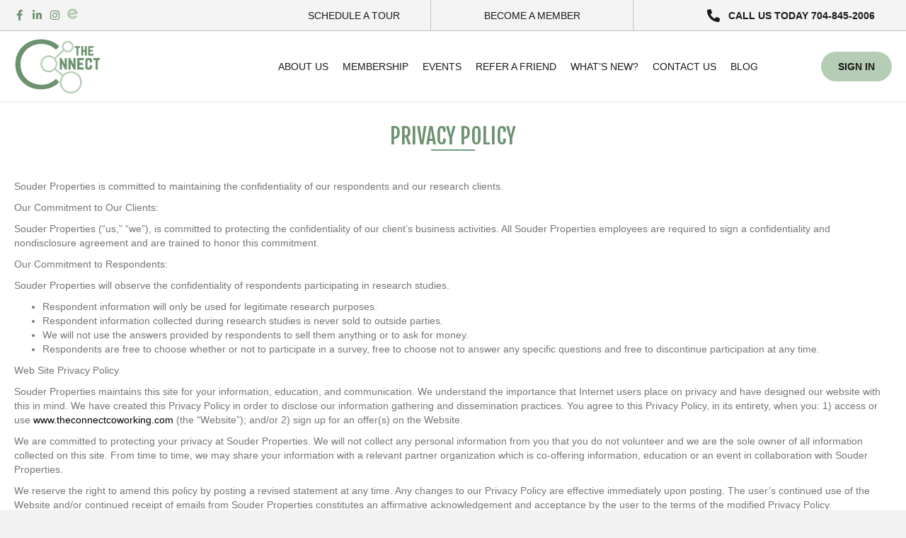

--- FILE ---
content_type: text/html; charset=UTF-8
request_url: https://theconnectcoworking.com/privacy-policy/
body_size: 13380
content:
<!DOCTYPE html>
<html lang="en">
<head>
<meta charset="UTF-8" />
<meta name='viewport' content='width=device-width, initial-scale=1.0' />
<meta http-equiv='X-UA-Compatible' content='IE=edge' />
<link rel="profile" href="https://gmpg.org/xfn/11" />
<meta name='robots' content='index, follow, max-image-preview:large, max-snippet:-1, max-video-preview:-1' />
	<style>img:is([sizes="auto" i], [sizes^="auto," i]) { contain-intrinsic-size: 3000px 1500px }</style>
	
	<!-- This site is optimized with the Yoast SEO plugin v26.6 - https://yoast.com/wordpress/plugins/seo/ -->
	<title>Privacy Policy | The Connect Coworking</title>
	<link rel="canonical" href="https://theconnectcoworking.com/privacy-policy/" />
	<meta property="og:locale" content="en_US" />
	<meta property="og:type" content="article" />
	<meta property="og:title" content="Privacy Policy | The Connect Coworking" />
	<meta property="og:description" content="Privacy Policy Souder Properties is committed to maintaining the confidentiality of our respondents and our research clients. Our Commitment to Our Clients: Souder Properties (&#8220;us,&#8221; &#8220;we&#8221;), is committed to protecting the confidentiality of our client&#8217;s business activities. All Souder Properties employees are required to sign a confidentiality and nondisclosure agreement and are trained to honor&hellip;" />
	<meta property="og:url" content="https://theconnectcoworking.com/privacy-policy/" />
	<meta property="og:site_name" content="The Connect Coworking" />
	<meta property="article:publisher" content="https://www.facebook.com/theconnectcoworkingbysp/" />
	<meta property="article:modified_time" content="2023-04-17T21:33:38+00:00" />
	<meta name="twitter:card" content="summary_large_image" />
	<script type="application/ld+json" class="yoast-schema-graph">{"@context":"https://schema.org","@graph":[{"@type":"WebPage","@id":"https://theconnectcoworking.com/privacy-policy/","url":"https://theconnectcoworking.com/privacy-policy/","name":"Privacy Policy | The Connect Coworking","isPartOf":{"@id":"https://theconnectcoworking.com/#website"},"datePublished":"2022-11-09T19:25:37+00:00","dateModified":"2023-04-17T21:33:38+00:00","breadcrumb":{"@id":"https://theconnectcoworking.com/privacy-policy/#breadcrumb"},"inLanguage":"en","potentialAction":[{"@type":"ReadAction","target":["https://theconnectcoworking.com/privacy-policy/"]}]},{"@type":"BreadcrumbList","@id":"https://theconnectcoworking.com/privacy-policy/#breadcrumb","itemListElement":[{"@type":"ListItem","position":1,"name":"Home","item":"https://theconnectcoworking.com/"},{"@type":"ListItem","position":2,"name":"Privacy Policy"}]},{"@type":"WebSite","@id":"https://theconnectcoworking.com/#website","url":"https://theconnectcoworking.com/","name":"The Connect Coworking","description":"The Connect Coworking in Charlotte, NC","publisher":{"@id":"https://theconnectcoworking.com/#organization"},"potentialAction":[{"@type":"SearchAction","target":{"@type":"EntryPoint","urlTemplate":"https://theconnectcoworking.com/?s={search_term_string}"},"query-input":{"@type":"PropertyValueSpecification","valueRequired":true,"valueName":"search_term_string"}}],"inLanguage":"en"},{"@type":"Organization","@id":"https://theconnectcoworking.com/#organization","name":"The Connect Coworking","url":"https://theconnectcoworking.com/","logo":{"@type":"ImageObject","inLanguage":"en","@id":"https://theconnectcoworking.com/#/schema/logo/image/","url":"https://theconnectcoworking.com/wp-content/uploads/2022/08/The-Connect-Main-Logo.png","contentUrl":"https://theconnectcoworking.com/wp-content/uploads/2022/08/The-Connect-Main-Logo.png","width":392,"height":248,"caption":"The Connect Coworking"},"image":{"@id":"https://theconnectcoworking.com/#/schema/logo/image/"},"sameAs":["https://www.facebook.com/theconnectcoworkingbysp/","https://www.linkedin.com/in/the-connect-coworking-space-103668241/","https://www.instagram.com/theconnectcoworking/"]}]}</script>
	<!-- / Yoast SEO plugin. -->


<link rel='dns-prefetch' href='//www.googletagmanager.com' />
<link rel='dns-prefetch' href='//pro.fontawesome.com' />
<link rel='dns-prefetch' href='//fonts.googleapis.com' />
<link href='https://fonts.gstatic.com' crossorigin rel='preconnect' />
<link rel="alternate" type="application/rss+xml" title="The Connect Coworking &raquo; Feed" href="https://theconnectcoworking.com/feed/" />
<link rel="alternate" type="application/rss+xml" title="The Connect Coworking &raquo; Comments Feed" href="https://theconnectcoworking.com/comments/feed/" />
<script>
window._wpemojiSettings = {"baseUrl":"https:\/\/s.w.org\/images\/core\/emoji\/15.0.3\/72x72\/","ext":".png","svgUrl":"https:\/\/s.w.org\/images\/core\/emoji\/15.0.3\/svg\/","svgExt":".svg","source":{"concatemoji":"https:\/\/theconnectcoworking.com\/wp-includes\/js\/wp-emoji-release.min.js?ver=6.7.4"}};
/*! This file is auto-generated */
!function(i,n){var o,s,e;function c(e){try{var t={supportTests:e,timestamp:(new Date).valueOf()};sessionStorage.setItem(o,JSON.stringify(t))}catch(e){}}function p(e,t,n){e.clearRect(0,0,e.canvas.width,e.canvas.height),e.fillText(t,0,0);var t=new Uint32Array(e.getImageData(0,0,e.canvas.width,e.canvas.height).data),r=(e.clearRect(0,0,e.canvas.width,e.canvas.height),e.fillText(n,0,0),new Uint32Array(e.getImageData(0,0,e.canvas.width,e.canvas.height).data));return t.every(function(e,t){return e===r[t]})}function u(e,t,n){switch(t){case"flag":return n(e,"\ud83c\udff3\ufe0f\u200d\u26a7\ufe0f","\ud83c\udff3\ufe0f\u200b\u26a7\ufe0f")?!1:!n(e,"\ud83c\uddfa\ud83c\uddf3","\ud83c\uddfa\u200b\ud83c\uddf3")&&!n(e,"\ud83c\udff4\udb40\udc67\udb40\udc62\udb40\udc65\udb40\udc6e\udb40\udc67\udb40\udc7f","\ud83c\udff4\u200b\udb40\udc67\u200b\udb40\udc62\u200b\udb40\udc65\u200b\udb40\udc6e\u200b\udb40\udc67\u200b\udb40\udc7f");case"emoji":return!n(e,"\ud83d\udc26\u200d\u2b1b","\ud83d\udc26\u200b\u2b1b")}return!1}function f(e,t,n){var r="undefined"!=typeof WorkerGlobalScope&&self instanceof WorkerGlobalScope?new OffscreenCanvas(300,150):i.createElement("canvas"),a=r.getContext("2d",{willReadFrequently:!0}),o=(a.textBaseline="top",a.font="600 32px Arial",{});return e.forEach(function(e){o[e]=t(a,e,n)}),o}function t(e){var t=i.createElement("script");t.src=e,t.defer=!0,i.head.appendChild(t)}"undefined"!=typeof Promise&&(o="wpEmojiSettingsSupports",s=["flag","emoji"],n.supports={everything:!0,everythingExceptFlag:!0},e=new Promise(function(e){i.addEventListener("DOMContentLoaded",e,{once:!0})}),new Promise(function(t){var n=function(){try{var e=JSON.parse(sessionStorage.getItem(o));if("object"==typeof e&&"number"==typeof e.timestamp&&(new Date).valueOf()<e.timestamp+604800&&"object"==typeof e.supportTests)return e.supportTests}catch(e){}return null}();if(!n){if("undefined"!=typeof Worker&&"undefined"!=typeof OffscreenCanvas&&"undefined"!=typeof URL&&URL.createObjectURL&&"undefined"!=typeof Blob)try{var e="postMessage("+f.toString()+"("+[JSON.stringify(s),u.toString(),p.toString()].join(",")+"));",r=new Blob([e],{type:"text/javascript"}),a=new Worker(URL.createObjectURL(r),{name:"wpTestEmojiSupports"});return void(a.onmessage=function(e){c(n=e.data),a.terminate(),t(n)})}catch(e){}c(n=f(s,u,p))}t(n)}).then(function(e){for(var t in e)n.supports[t]=e[t],n.supports.everything=n.supports.everything&&n.supports[t],"flag"!==t&&(n.supports.everythingExceptFlag=n.supports.everythingExceptFlag&&n.supports[t]);n.supports.everythingExceptFlag=n.supports.everythingExceptFlag&&!n.supports.flag,n.DOMReady=!1,n.readyCallback=function(){n.DOMReady=!0}}).then(function(){return e}).then(function(){var e;n.supports.everything||(n.readyCallback(),(e=n.source||{}).concatemoji?t(e.concatemoji):e.wpemoji&&e.twemoji&&(t(e.twemoji),t(e.wpemoji)))}))}((window,document),window._wpemojiSettings);
</script>
<style id='wp-emoji-styles-inline-css'>

	img.wp-smiley, img.emoji {
		display: inline !important;
		border: none !important;
		box-shadow: none !important;
		height: 1em !important;
		width: 1em !important;
		margin: 0 0.07em !important;
		vertical-align: -0.1em !important;
		background: none !important;
		padding: 0 !important;
	}
</style>
<link rel='stylesheet' id='wp-block-library-css' href='https://theconnectcoworking.com/wp-includes/css/dist/block-library/style.min.css?ver=6.7.4' media='all' />
<style id='wp-block-library-theme-inline-css'>
.wp-block-audio :where(figcaption){color:#555;font-size:13px;text-align:center}.is-dark-theme .wp-block-audio :where(figcaption){color:#ffffffa6}.wp-block-audio{margin:0 0 1em}.wp-block-code{border:1px solid #ccc;border-radius:4px;font-family:Menlo,Consolas,monaco,monospace;padding:.8em 1em}.wp-block-embed :where(figcaption){color:#555;font-size:13px;text-align:center}.is-dark-theme .wp-block-embed :where(figcaption){color:#ffffffa6}.wp-block-embed{margin:0 0 1em}.blocks-gallery-caption{color:#555;font-size:13px;text-align:center}.is-dark-theme .blocks-gallery-caption{color:#ffffffa6}:root :where(.wp-block-image figcaption){color:#555;font-size:13px;text-align:center}.is-dark-theme :root :where(.wp-block-image figcaption){color:#ffffffa6}.wp-block-image{margin:0 0 1em}.wp-block-pullquote{border-bottom:4px solid;border-top:4px solid;color:currentColor;margin-bottom:1.75em}.wp-block-pullquote cite,.wp-block-pullquote footer,.wp-block-pullquote__citation{color:currentColor;font-size:.8125em;font-style:normal;text-transform:uppercase}.wp-block-quote{border-left:.25em solid;margin:0 0 1.75em;padding-left:1em}.wp-block-quote cite,.wp-block-quote footer{color:currentColor;font-size:.8125em;font-style:normal;position:relative}.wp-block-quote:where(.has-text-align-right){border-left:none;border-right:.25em solid;padding-left:0;padding-right:1em}.wp-block-quote:where(.has-text-align-center){border:none;padding-left:0}.wp-block-quote.is-large,.wp-block-quote.is-style-large,.wp-block-quote:where(.is-style-plain){border:none}.wp-block-search .wp-block-search__label{font-weight:700}.wp-block-search__button{border:1px solid #ccc;padding:.375em .625em}:where(.wp-block-group.has-background){padding:1.25em 2.375em}.wp-block-separator.has-css-opacity{opacity:.4}.wp-block-separator{border:none;border-bottom:2px solid;margin-left:auto;margin-right:auto}.wp-block-separator.has-alpha-channel-opacity{opacity:1}.wp-block-separator:not(.is-style-wide):not(.is-style-dots){width:100px}.wp-block-separator.has-background:not(.is-style-dots){border-bottom:none;height:1px}.wp-block-separator.has-background:not(.is-style-wide):not(.is-style-dots){height:2px}.wp-block-table{margin:0 0 1em}.wp-block-table td,.wp-block-table th{word-break:normal}.wp-block-table :where(figcaption){color:#555;font-size:13px;text-align:center}.is-dark-theme .wp-block-table :where(figcaption){color:#ffffffa6}.wp-block-video :where(figcaption){color:#555;font-size:13px;text-align:center}.is-dark-theme .wp-block-video :where(figcaption){color:#ffffffa6}.wp-block-video{margin:0 0 1em}:root :where(.wp-block-template-part.has-background){margin-bottom:0;margin-top:0;padding:1.25em 2.375em}
</style>
<style id='classic-theme-styles-inline-css'>
/*! This file is auto-generated */
.wp-block-button__link{color:#fff;background-color:#32373c;border-radius:9999px;box-shadow:none;text-decoration:none;padding:calc(.667em + 2px) calc(1.333em + 2px);font-size:1.125em}.wp-block-file__button{background:#32373c;color:#fff;text-decoration:none}
</style>
<style id='global-styles-inline-css'>
:root{--wp--preset--aspect-ratio--square: 1;--wp--preset--aspect-ratio--4-3: 4/3;--wp--preset--aspect-ratio--3-4: 3/4;--wp--preset--aspect-ratio--3-2: 3/2;--wp--preset--aspect-ratio--2-3: 2/3;--wp--preset--aspect-ratio--16-9: 16/9;--wp--preset--aspect-ratio--9-16: 9/16;--wp--preset--color--black: #000000;--wp--preset--color--cyan-bluish-gray: #abb8c3;--wp--preset--color--white: #ffffff;--wp--preset--color--pale-pink: #f78da7;--wp--preset--color--vivid-red: #cf2e2e;--wp--preset--color--luminous-vivid-orange: #ff6900;--wp--preset--color--luminous-vivid-amber: #fcb900;--wp--preset--color--light-green-cyan: #7bdcb5;--wp--preset--color--vivid-green-cyan: #00d084;--wp--preset--color--pale-cyan-blue: #8ed1fc;--wp--preset--color--vivid-cyan-blue: #0693e3;--wp--preset--color--vivid-purple: #9b51e0;--wp--preset--color--fl-heading-text: #333333;--wp--preset--color--fl-body-bg: #f2f2f2;--wp--preset--color--fl-body-text: #757575;--wp--preset--color--fl-accent: #2b7bb9;--wp--preset--color--fl-accent-hover: #2b7bb9;--wp--preset--color--fl-topbar-bg: #ffffff;--wp--preset--color--fl-topbar-text: #000000;--wp--preset--color--fl-topbar-link: #428bca;--wp--preset--color--fl-topbar-hover: #428bca;--wp--preset--color--fl-header-bg: #ffffff;--wp--preset--color--fl-header-text: #000000;--wp--preset--color--fl-header-link: #428bca;--wp--preset--color--fl-header-hover: #428bca;--wp--preset--color--fl-nav-bg: #ffffff;--wp--preset--color--fl-nav-link: #428bca;--wp--preset--color--fl-nav-hover: #428bca;--wp--preset--color--fl-content-bg: #ffffff;--wp--preset--color--fl-footer-widgets-bg: #ffffff;--wp--preset--color--fl-footer-widgets-text: #000000;--wp--preset--color--fl-footer-widgets-link: #428bca;--wp--preset--color--fl-footer-widgets-hover: #428bca;--wp--preset--color--fl-footer-bg: #ffffff;--wp--preset--color--fl-footer-text: #000000;--wp--preset--color--fl-footer-link: #428bca;--wp--preset--color--fl-footer-hover: #428bca;--wp--preset--gradient--vivid-cyan-blue-to-vivid-purple: linear-gradient(135deg,rgba(6,147,227,1) 0%,rgb(155,81,224) 100%);--wp--preset--gradient--light-green-cyan-to-vivid-green-cyan: linear-gradient(135deg,rgb(122,220,180) 0%,rgb(0,208,130) 100%);--wp--preset--gradient--luminous-vivid-amber-to-luminous-vivid-orange: linear-gradient(135deg,rgba(252,185,0,1) 0%,rgba(255,105,0,1) 100%);--wp--preset--gradient--luminous-vivid-orange-to-vivid-red: linear-gradient(135deg,rgba(255,105,0,1) 0%,rgb(207,46,46) 100%);--wp--preset--gradient--very-light-gray-to-cyan-bluish-gray: linear-gradient(135deg,rgb(238,238,238) 0%,rgb(169,184,195) 100%);--wp--preset--gradient--cool-to-warm-spectrum: linear-gradient(135deg,rgb(74,234,220) 0%,rgb(151,120,209) 20%,rgb(207,42,186) 40%,rgb(238,44,130) 60%,rgb(251,105,98) 80%,rgb(254,248,76) 100%);--wp--preset--gradient--blush-light-purple: linear-gradient(135deg,rgb(255,206,236) 0%,rgb(152,150,240) 100%);--wp--preset--gradient--blush-bordeaux: linear-gradient(135deg,rgb(254,205,165) 0%,rgb(254,45,45) 50%,rgb(107,0,62) 100%);--wp--preset--gradient--luminous-dusk: linear-gradient(135deg,rgb(255,203,112) 0%,rgb(199,81,192) 50%,rgb(65,88,208) 100%);--wp--preset--gradient--pale-ocean: linear-gradient(135deg,rgb(255,245,203) 0%,rgb(182,227,212) 50%,rgb(51,167,181) 100%);--wp--preset--gradient--electric-grass: linear-gradient(135deg,rgb(202,248,128) 0%,rgb(113,206,126) 100%);--wp--preset--gradient--midnight: linear-gradient(135deg,rgb(2,3,129) 0%,rgb(40,116,252) 100%);--wp--preset--font-size--small: 13px;--wp--preset--font-size--medium: 20px;--wp--preset--font-size--large: 36px;--wp--preset--font-size--x-large: 42px;--wp--preset--spacing--20: 0.44rem;--wp--preset--spacing--30: 0.67rem;--wp--preset--spacing--40: 1rem;--wp--preset--spacing--50: 1.5rem;--wp--preset--spacing--60: 2.25rem;--wp--preset--spacing--70: 3.38rem;--wp--preset--spacing--80: 5.06rem;--wp--preset--shadow--natural: 6px 6px 9px rgba(0, 0, 0, 0.2);--wp--preset--shadow--deep: 12px 12px 50px rgba(0, 0, 0, 0.4);--wp--preset--shadow--sharp: 6px 6px 0px rgba(0, 0, 0, 0.2);--wp--preset--shadow--outlined: 6px 6px 0px -3px rgba(255, 255, 255, 1), 6px 6px rgba(0, 0, 0, 1);--wp--preset--shadow--crisp: 6px 6px 0px rgba(0, 0, 0, 1);}:where(.is-layout-flex){gap: 0.5em;}:where(.is-layout-grid){gap: 0.5em;}body .is-layout-flex{display: flex;}.is-layout-flex{flex-wrap: wrap;align-items: center;}.is-layout-flex > :is(*, div){margin: 0;}body .is-layout-grid{display: grid;}.is-layout-grid > :is(*, div){margin: 0;}:where(.wp-block-columns.is-layout-flex){gap: 2em;}:where(.wp-block-columns.is-layout-grid){gap: 2em;}:where(.wp-block-post-template.is-layout-flex){gap: 1.25em;}:where(.wp-block-post-template.is-layout-grid){gap: 1.25em;}.has-black-color{color: var(--wp--preset--color--black) !important;}.has-cyan-bluish-gray-color{color: var(--wp--preset--color--cyan-bluish-gray) !important;}.has-white-color{color: var(--wp--preset--color--white) !important;}.has-pale-pink-color{color: var(--wp--preset--color--pale-pink) !important;}.has-vivid-red-color{color: var(--wp--preset--color--vivid-red) !important;}.has-luminous-vivid-orange-color{color: var(--wp--preset--color--luminous-vivid-orange) !important;}.has-luminous-vivid-amber-color{color: var(--wp--preset--color--luminous-vivid-amber) !important;}.has-light-green-cyan-color{color: var(--wp--preset--color--light-green-cyan) !important;}.has-vivid-green-cyan-color{color: var(--wp--preset--color--vivid-green-cyan) !important;}.has-pale-cyan-blue-color{color: var(--wp--preset--color--pale-cyan-blue) !important;}.has-vivid-cyan-blue-color{color: var(--wp--preset--color--vivid-cyan-blue) !important;}.has-vivid-purple-color{color: var(--wp--preset--color--vivid-purple) !important;}.has-black-background-color{background-color: var(--wp--preset--color--black) !important;}.has-cyan-bluish-gray-background-color{background-color: var(--wp--preset--color--cyan-bluish-gray) !important;}.has-white-background-color{background-color: var(--wp--preset--color--white) !important;}.has-pale-pink-background-color{background-color: var(--wp--preset--color--pale-pink) !important;}.has-vivid-red-background-color{background-color: var(--wp--preset--color--vivid-red) !important;}.has-luminous-vivid-orange-background-color{background-color: var(--wp--preset--color--luminous-vivid-orange) !important;}.has-luminous-vivid-amber-background-color{background-color: var(--wp--preset--color--luminous-vivid-amber) !important;}.has-light-green-cyan-background-color{background-color: var(--wp--preset--color--light-green-cyan) !important;}.has-vivid-green-cyan-background-color{background-color: var(--wp--preset--color--vivid-green-cyan) !important;}.has-pale-cyan-blue-background-color{background-color: var(--wp--preset--color--pale-cyan-blue) !important;}.has-vivid-cyan-blue-background-color{background-color: var(--wp--preset--color--vivid-cyan-blue) !important;}.has-vivid-purple-background-color{background-color: var(--wp--preset--color--vivid-purple) !important;}.has-black-border-color{border-color: var(--wp--preset--color--black) !important;}.has-cyan-bluish-gray-border-color{border-color: var(--wp--preset--color--cyan-bluish-gray) !important;}.has-white-border-color{border-color: var(--wp--preset--color--white) !important;}.has-pale-pink-border-color{border-color: var(--wp--preset--color--pale-pink) !important;}.has-vivid-red-border-color{border-color: var(--wp--preset--color--vivid-red) !important;}.has-luminous-vivid-orange-border-color{border-color: var(--wp--preset--color--luminous-vivid-orange) !important;}.has-luminous-vivid-amber-border-color{border-color: var(--wp--preset--color--luminous-vivid-amber) !important;}.has-light-green-cyan-border-color{border-color: var(--wp--preset--color--light-green-cyan) !important;}.has-vivid-green-cyan-border-color{border-color: var(--wp--preset--color--vivid-green-cyan) !important;}.has-pale-cyan-blue-border-color{border-color: var(--wp--preset--color--pale-cyan-blue) !important;}.has-vivid-cyan-blue-border-color{border-color: var(--wp--preset--color--vivid-cyan-blue) !important;}.has-vivid-purple-border-color{border-color: var(--wp--preset--color--vivid-purple) !important;}.has-vivid-cyan-blue-to-vivid-purple-gradient-background{background: var(--wp--preset--gradient--vivid-cyan-blue-to-vivid-purple) !important;}.has-light-green-cyan-to-vivid-green-cyan-gradient-background{background: var(--wp--preset--gradient--light-green-cyan-to-vivid-green-cyan) !important;}.has-luminous-vivid-amber-to-luminous-vivid-orange-gradient-background{background: var(--wp--preset--gradient--luminous-vivid-amber-to-luminous-vivid-orange) !important;}.has-luminous-vivid-orange-to-vivid-red-gradient-background{background: var(--wp--preset--gradient--luminous-vivid-orange-to-vivid-red) !important;}.has-very-light-gray-to-cyan-bluish-gray-gradient-background{background: var(--wp--preset--gradient--very-light-gray-to-cyan-bluish-gray) !important;}.has-cool-to-warm-spectrum-gradient-background{background: var(--wp--preset--gradient--cool-to-warm-spectrum) !important;}.has-blush-light-purple-gradient-background{background: var(--wp--preset--gradient--blush-light-purple) !important;}.has-blush-bordeaux-gradient-background{background: var(--wp--preset--gradient--blush-bordeaux) !important;}.has-luminous-dusk-gradient-background{background: var(--wp--preset--gradient--luminous-dusk) !important;}.has-pale-ocean-gradient-background{background: var(--wp--preset--gradient--pale-ocean) !important;}.has-electric-grass-gradient-background{background: var(--wp--preset--gradient--electric-grass) !important;}.has-midnight-gradient-background{background: var(--wp--preset--gradient--midnight) !important;}.has-small-font-size{font-size: var(--wp--preset--font-size--small) !important;}.has-medium-font-size{font-size: var(--wp--preset--font-size--medium) !important;}.has-large-font-size{font-size: var(--wp--preset--font-size--large) !important;}.has-x-large-font-size{font-size: var(--wp--preset--font-size--x-large) !important;}
:where(.wp-block-post-template.is-layout-flex){gap: 1.25em;}:where(.wp-block-post-template.is-layout-grid){gap: 1.25em;}
:where(.wp-block-columns.is-layout-flex){gap: 2em;}:where(.wp-block-columns.is-layout-grid){gap: 2em;}
:root :where(.wp-block-pullquote){font-size: 1.5em;line-height: 1.6;}
</style>
<link rel='stylesheet' id='fl-builder-layout-697-css' href='https://theconnectcoworking.com/wp-content/uploads/bb-plugin/cache/697-layout.css?ver=2a95344f81de683fd7df1c427f45f12e' media='all' />
<link rel='stylesheet' id='font-awesome-5-css' href='https://pro.fontawesome.com/releases/v5.15.4/css/all.css?ver=2.9.4.2' media='all' />
<link rel='stylesheet' id='ultimate-icons-css' href='https://theconnectcoworking.com/wp-content/uploads/bb-plugin/icons/ultimate-icons/style.css?ver=2.9.4.2' media='all' />
<link rel='stylesheet' id='fl-builder-layout-bundle-c97c7f36e1e8053b659566c4a7873194-css' href='https://theconnectcoworking.com/wp-content/uploads/bb-plugin/cache/c97c7f36e1e8053b659566c4a7873194-layout-bundle.css?ver=2.9.4.2-1.5.2.1-20251125200437' media='all' />
<link rel='stylesheet' id='jquery-magnificpopup-css' href='https://theconnectcoworking.com/wp-content/plugins/bb-plugin/css/jquery.magnificpopup.min.css?ver=2.9.4.2' media='all' />
<link rel='stylesheet' id='base-css' href='https://theconnectcoworking.com/wp-content/themes/bb-theme/css/base.min.css?ver=1.7.19.1' media='all' />
<link rel='stylesheet' id='fl-automator-skin-css' href='https://theconnectcoworking.com/wp-content/uploads/bb-theme/skin-6931dddd6230a.css?ver=1.7.19.1' media='all' />
<link rel='stylesheet' id='fl-builder-google-fonts-8cc747fab980e721e0f78e411c3b285b-css' href='//fonts.googleapis.com/css?family=Fjalla+One%3A400&#038;ver=6.7.4' media='all' />
<script src="https://theconnectcoworking.com/wp-includes/js/jquery/jquery.min.js?ver=3.7.1" id="jquery-core-js"></script>
<script src="https://theconnectcoworking.com/wp-includes/js/jquery/jquery-migrate.min.js?ver=3.4.1" id="jquery-migrate-js"></script>

<!-- Google tag (gtag.js) snippet added by Site Kit -->
<!-- Google Analytics snippet added by Site Kit -->
<script src="https://www.googletagmanager.com/gtag/js?id=GT-NNVRM69" id="google_gtagjs-js" async></script>
<script id="google_gtagjs-js-after">
window.dataLayer = window.dataLayer || [];function gtag(){dataLayer.push(arguments);}
gtag("set","linker",{"domains":["theconnectcoworking.com"]});
gtag("js", new Date());
gtag("set", "developer_id.dZTNiMT", true);
gtag("config", "GT-NNVRM69");
</script>
<link rel="https://api.w.org/" href="https://theconnectcoworking.com/wp-json/" /><link rel="alternate" title="JSON" type="application/json" href="https://theconnectcoworking.com/wp-json/wp/v2/pages/697" /><link rel="EditURI" type="application/rsd+xml" title="RSD" href="https://theconnectcoworking.com/xmlrpc.php?rsd" />
<meta name="generator" content="WordPress 6.7.4" />
<link rel='shortlink' href='https://theconnectcoworking.com/?p=697' />
<link rel="alternate" title="oEmbed (JSON)" type="application/json+oembed" href="https://theconnectcoworking.com/wp-json/oembed/1.0/embed?url=https%3A%2F%2Ftheconnectcoworking.com%2Fprivacy-policy%2F" />
<link rel="alternate" title="oEmbed (XML)" type="text/xml+oembed" href="https://theconnectcoworking.com/wp-json/oembed/1.0/embed?url=https%3A%2F%2Ftheconnectcoworking.com%2Fprivacy-policy%2F&#038;format=xml" />
<meta name="generator" content="Site Kit by Google 1.168.0" /><link rel="icon" href="https://theconnectcoworking.com/wp-content/uploads/2022/09/cropped-The-Connect-favicon-32x32.png" sizes="32x32" />
<link rel="icon" href="https://theconnectcoworking.com/wp-content/uploads/2022/09/cropped-The-Connect-favicon-192x192.png" sizes="192x192" />
<link rel="apple-touch-icon" href="https://theconnectcoworking.com/wp-content/uploads/2022/09/cropped-The-Connect-favicon-180x180.png" />
<meta name="msapplication-TileImage" content="https://theconnectcoworking.com/wp-content/uploads/2022/09/cropped-The-Connect-favicon-270x270.png" />
</head>
<body class="page-template-default page page-id-697 fl-builder fl-builder-2-9-4-2 fl-themer-1-5-2-1-20251125200437 fl-theme-1-7-19-1 fl-no-js fl-theme-builder-header fl-theme-builder-header-header fl-theme-builder-footer fl-theme-builder-footer-footer fl-framework-base fl-preset-default fl-full-width fl-search-active" itemscope="itemscope" itemtype="https://schema.org/WebPage">
<a aria-label="Skip to content" class="fl-screen-reader-text" href="#fl-main-content">Skip to content</a><div class="fl-page">
	<header class="fl-builder-content fl-builder-content-36 fl-builder-global-templates-locked" data-post-id="36" data-type="header" data-sticky="1" data-sticky-on="" data-sticky-breakpoint="medium" data-shrink="1" data-overlay="1" data-overlay-bg="default" data-shrink-image-height="50px" role="banner" itemscope="itemscope" itemtype="http://schema.org/WPHeader"><div class="fl-row fl-row-full-width fl-row-bg-color fl-node-woaeymdc801s fl-row-default-height fl-row-align-center" data-node="woaeymdc801s">
	<div class="fl-row-content-wrap">
								<div class="fl-row-content fl-row-fixed-width fl-node-content">
		
<div class="fl-col-group fl-node-gnlu2d6a0cix fl-col-group-equal-height fl-col-group-align-center" data-node="gnlu2d6a0cix">
			<div class="fl-col fl-node-yg30vpz5c9l6 fl-col-bg-color fl-col-small fl-col-has-cols" data-node="yg30vpz5c9l6">
	<div class="fl-col-content fl-node-content">
<div class="fl-col-group fl-node-9hkg54m0deqf fl-col-group-nested fl-col-group-equal-height fl-col-group-align-center" data-node="9hkg54m0deqf">
			<div class="fl-col fl-node-oqzclyw64u7b fl-col-bg-color fl-col-small fl-visible-desktop fl-visible-large fl-visible-medium" data-node="oqzclyw64u7b">
	<div class="fl-col-content fl-node-content"><div class="fl-module fl-module-advanced-icon fl-node-ipt2q9rdaof3" data-node="ipt2q9rdaof3">
	<div class="fl-module-content fl-node-content">
		
<div class="uabb-module-content adv-icon-wrap adv-icon-horizontal adv-icon-left">
<a class="adv-icon-link adv-icon-1" href="https://www.facebook.com/theconnectcoworkingbysp/%20" target="_blank" rel="noopener" aria-label="Go to https://www.facebook.com/theconnectcoworkingbysp/%20"><div class="uabb-module-content uabb-imgicon-wrap">				<span class="uabb-icon-wrap">
			<span class="uabb-icon">
			<i class="fab fa-facebook-f" aria-hidden="true"></i>
			</span>
		</span>
	
		</div></a><a class="adv-icon-link adv-icon-2" href="https://www.linkedin.com/in/the-connect-coworking-space-103668241/%20" target="_blank" rel="noopener" aria-label="Go to https://www.linkedin.com/in/the-connect-coworking-space-103668241/%20"><div class="uabb-module-content uabb-imgicon-wrap">				<span class="uabb-icon-wrap">
			<span class="uabb-icon">
			<i class="fab fa-linkedin-in" aria-hidden="true"></i>
			</span>
		</span>
	
		</div></a><a class="adv-icon-link adv-icon-3" href="https://www.instagram.com/theconnectcoworking/%20" target="_blank" rel="noopener" aria-label="Go to https://www.instagram.com/theconnectcoworking/%20"><div class="uabb-module-content uabb-imgicon-wrap">				<span class="uabb-icon-wrap">
			<span class="uabb-icon">
			<i class="fab fa-instagram" aria-hidden="true"></i>
			</span>
		</span>
	
		</div></a><a class="adv-icon-link adv-icon-4" href="https://www.eventbrite.com/o/souder-properties-48096121523" target="_blank" rel="noopener" aria-label="Go to https://www.eventbrite.com/o/souder-properties-48096121523"><div class="uabb-module-content uabb-imgicon-wrap">		
					<div class="uabb-image
		 uabb-image-crop-simple		" itemscope itemtype="https://schema.org/ImageObject">
			<div class="uabb-image-content">
				<img loading="lazy" decoding="async" width="15" height="15" class="uabb-photo-img wp-image-408 size-full" src="https://theconnectcoworking.com/wp-content/uploads/2022/08/eventbrite-icon.png" alt="Eventbrite Icon" title="" itemprop="image"/>
			</div>
		</div>

		</div></a></div>
	</div>
</div>
</div>
</div>
	</div>
</div>
</div>
			<div class="fl-col fl-node-jezy84dco10b fl-col-bg-color fl-col-has-cols" data-node="jezy84dco10b">
	<div class="fl-col-content fl-node-content">
<div class="fl-col-group fl-node-zgyr2fbhvqt6 fl-col-group-nested fl-col-group-equal-height fl-col-group-align-center" data-node="zgyr2fbhvqt6">
			<div class="fl-col fl-node-u2od47jh0rkx fl-col-bg-color fl-col-small fl-visible-desktop fl-visible-large fl-visible-medium" data-node="u2od47jh0rkx">
	<div class="fl-col-content fl-node-content"><div class="fl-module fl-module-button fl-node-xmuv8daze9wj" data-node="xmuv8daze9wj">
	<div class="fl-module-content fl-node-content">
		<div class="fl-button-wrap fl-button-width-auto fl-button-center">
			<a href="/schedule-tour/" target="_blank" class="fl-button" rel="noopener" >
							<span class="fl-button-text">Schedule a Tour</span>
					</a>
</div>
	</div>
</div>
</div>
</div>
			<div class="fl-col fl-node-sb6ktme5pxuy fl-col-bg-color fl-col-small fl-visible-desktop fl-visible-large fl-visible-medium" data-node="sb6ktme5pxuy">
	<div class="fl-col-content fl-node-content"><div class="fl-module fl-module-button fl-node-l6qagwz01d4k" data-node="l6qagwz01d4k">
	<div class="fl-module-content fl-node-content">
		<div class="fl-button-wrap fl-button-width-auto fl-button-center">
			<a href="https://souderproperties.appfolio.com/connect/users/request_access" target="_blank" class="fl-button" rel="noopener" >
							<span class="fl-button-text">Become a Member</span>
					</a>
</div>
	</div>
</div>
</div>
</div>
			<div class="fl-col fl-node-2b5mptc03fao fl-col-bg-color fl-col-small" data-node="2b5mptc03fao">
	<div class="fl-col-content fl-node-content"><div class="fl-module fl-module-uabb-button fl-node-lpqtanjxuvf9" data-node="lpqtanjxuvf9">
	<div class="fl-module-content fl-node-content">
		
<div class="uabb-module-content uabb-button-wrap uabb-creative-button-wrap uabb-button-width-auto uabb-creative-button-width-auto uabb-button-right uabb-creative-button-right uabb-button-reponsive-center uabb-creative-button-reponsive-center uabb-button-has-icon uabb-creative-button-has-icon">
			<a href="tel:704-845-2006" title="Click Here" target="_blank" rel="noopener" class="uabb-button ast-button uabb-creative-button uabb-creative-default-btn   "  role="button" aria-label="Call Us Today 704-845-2006">
								<i class="uabb-button-icon uabb-creative-button-icon uabb-button-icon-before uabb-creative-button-icon-before fas fa-phone-alt"></i>
											<span class="uabb-button-text uabb-creative-button-text">Call Us Today 704-845-2006</span>
							
						
		</a>
	</div>




	</div>
</div>
</div>
</div>
	</div>
</div>
</div>
	</div>
		</div>
	</div>
</div>
<div class="fl-row fl-row-full-width fl-row-bg-color fl-node-3jha8kf9ce6n fl-row-default-height fl-row-align-center" data-node="3jha8kf9ce6n">
	<div class="fl-row-content-wrap">
								<div class="fl-row-content fl-row-fixed-width fl-node-content">
		
<div class="fl-col-group fl-node-e2ydzhbiv941 fl-col-group-equal-height fl-col-group-align-center fl-col-group-custom-width" data-node="e2ydzhbiv941">
			<div class="fl-col fl-node-dpc951hg6uov fl-col-bg-color fl-col-small fl-col-small-custom-width" data-node="dpc951hg6uov">
	<div class="fl-col-content fl-node-content"><div class="fl-module fl-module-photo fl-node-469gt13hbud0" data-node="469gt13hbud0">
	<div class="fl-module-content fl-node-content">
		<div class="fl-photo fl-photo-align-left" itemscope itemtype="https://schema.org/ImageObject">
	<div class="fl-photo-content fl-photo-img-png">
				<a href="https://theconnectcoworking.com/" target="_self" itemprop="url">
				<img loading="lazy" decoding="async" class="fl-photo-img wp-image-366 size-full" src="https://theconnectcoworking.com/wp-content/uploads/2022/08/The-Connect-Main-Logo.png" alt="The Connect Main Logo" itemprop="image" height="248" width="392" title="The Connect Main Logo"  data-no-lazy="1" />
				</a>
					</div>
	</div>
	</div>
</div>
</div>
</div>
			<div class="fl-col fl-node-xuh45agy2fz6 fl-col-bg-color fl-col-small-custom-width fl-col-has-cols" data-node="xuh45agy2fz6">
	<div class="fl-col-content fl-node-content">
<div class="fl-col-group fl-node-ipxa3th97jcy fl-col-group-nested fl-col-group-equal-height fl-col-group-align-center fl-col-group-custom-width" data-node="ipxa3th97jcy">
			<div class="fl-col fl-node-jx013wqu2iz8 fl-col-bg-color fl-col-small-custom-width" data-node="jx013wqu2iz8">
	<div class="fl-col-content fl-node-content"><div class="fl-module fl-module-uabb-advanced-menu fl-node-f3e5rlapz9c4 fl-visible-desktop fl-visible-large fl-visible-medium" data-node="f3e5rlapz9c4">
	<div class="fl-module-content fl-node-content">
			<div class="uabb-creative-menu
	 uabb-creative-menu-accordion-collapse	uabb-menu-default">
		<div class="uabb-creative-menu-mobile-toggle-container"><div class="uabb-creative-menu-mobile-toggle hamburger" tabindex="0"><div class="uabb-svg-container"><svg title="uabb-menu-toggle" version="1.1" class="hamburger-menu" xmlns="https://www.w3.org/2000/svg" xmlns:xlink="https://www.w3.org/1999/xlink" viewBox="0 0 50 50">
<rect class="uabb-hamburger-menu-top" width="50" height="10"/>
<rect class="uabb-hamburger-menu-middle" y="20" width="50" height="10"/>
<rect class="uabb-hamburger-menu-bottom" y="40" width="50" height="10"/>
</svg>
</div></div></div>			<div class="uabb-clear"></div>
					<ul id="menu-main-navigation" class="menu uabb-creative-menu-horizontal uabb-toggle-none"><li id="menu-item-32" class="menu-item menu-item-type-post_type menu-item-object-page uabb-creative-menu uabb-cm-style"><a href="https://theconnectcoworking.com/about/"><span class="menu-item-text">About Us</span></a></li>
<li id="menu-item-31" class="menu-item menu-item-type-post_type menu-item-object-page uabb-creative-menu uabb-cm-style"><a href="https://theconnectcoworking.com/memberships/"><span class="menu-item-text">Membership</span></a></li>
<li id="menu-item-30" class="menu-item menu-item-type-post_type menu-item-object-page uabb-creative-menu uabb-cm-style"><a href="https://theconnectcoworking.com/events/"><span class="menu-item-text">Events</span></a></li>
<li id="menu-item-624" class="menu-item menu-item-type-post_type menu-item-object-page uabb-creative-menu uabb-cm-style"><a href="https://theconnectcoworking.com/refer-a-friend/"><span class="menu-item-text">Refer a Friend</span></a></li>
<li id="menu-item-29" class="menu-item menu-item-type-post_type menu-item-object-page uabb-creative-menu uabb-cm-style"><a href="https://theconnectcoworking.com/newsletter/"><span class="menu-item-text">What&#8217;s New?</span></a></li>
<li id="menu-item-435" class="menu-item menu-item-type-post_type menu-item-object-page uabb-creative-menu uabb-cm-style"><a href="https://theconnectcoworking.com/contact-us/"><span class="menu-item-text">Contact Us</span></a></li>
<li id="menu-item-823" class="menu-item menu-item-type-post_type menu-item-object-page uabb-creative-menu uabb-cm-style"><a href="https://theconnectcoworking.com/blog/"><span class="menu-item-text">Blog</span></a></li>
</ul>	</div>

	<div class="uabb-creative-menu-mobile-toggle-container"><div class="uabb-creative-menu-mobile-toggle hamburger" tabindex="0"><div class="uabb-svg-container"><svg title="uabb-menu-toggle" version="1.1" class="hamburger-menu" xmlns="https://www.w3.org/2000/svg" xmlns:xlink="https://www.w3.org/1999/xlink" viewBox="0 0 50 50">
<rect class="uabb-hamburger-menu-top" width="50" height="10"/>
<rect class="uabb-hamburger-menu-middle" y="20" width="50" height="10"/>
<rect class="uabb-hamburger-menu-bottom" y="40" width="50" height="10"/>
</svg>
</div></div></div>			<div class="uabb-creative-menu
			 uabb-creative-menu-accordion-collapse			full-screen">
				<div class="uabb-clear"></div>
				<div class="uabb-menu-overlay uabb-overlay-fade"> <div class="uabb-menu-close-btn"></div>						<ul id="menu-main-navigation-1" class="menu uabb-creative-menu-horizontal uabb-toggle-none"><li id="menu-item-32" class="menu-item menu-item-type-post_type menu-item-object-page uabb-creative-menu uabb-cm-style"><a href="https://theconnectcoworking.com/about/"><span class="menu-item-text">About Us</span></a></li>
<li id="menu-item-31" class="menu-item menu-item-type-post_type menu-item-object-page uabb-creative-menu uabb-cm-style"><a href="https://theconnectcoworking.com/memberships/"><span class="menu-item-text">Membership</span></a></li>
<li id="menu-item-30" class="menu-item menu-item-type-post_type menu-item-object-page uabb-creative-menu uabb-cm-style"><a href="https://theconnectcoworking.com/events/"><span class="menu-item-text">Events</span></a></li>
<li id="menu-item-624" class="menu-item menu-item-type-post_type menu-item-object-page uabb-creative-menu uabb-cm-style"><a href="https://theconnectcoworking.com/refer-a-friend/"><span class="menu-item-text">Refer a Friend</span></a></li>
<li id="menu-item-29" class="menu-item menu-item-type-post_type menu-item-object-page uabb-creative-menu uabb-cm-style"><a href="https://theconnectcoworking.com/newsletter/"><span class="menu-item-text">What&#8217;s New?</span></a></li>
<li id="menu-item-435" class="menu-item menu-item-type-post_type menu-item-object-page uabb-creative-menu uabb-cm-style"><a href="https://theconnectcoworking.com/contact-us/"><span class="menu-item-text">Contact Us</span></a></li>
<li id="menu-item-823" class="menu-item menu-item-type-post_type menu-item-object-page uabb-creative-menu uabb-cm-style"><a href="https://theconnectcoworking.com/blog/"><span class="menu-item-text">Blog</span></a></li>
</ul>				</div>
			</div>
				</div>
</div>
<div class="fl-module fl-module-uabb-advanced-menu fl-node-9co407ektbp1 fl-visible-mobile" data-node="9co407ektbp1">
	<div class="fl-module-content fl-node-content">
			<div class="uabb-creative-menu
	 uabb-creative-menu-accordion-collapse	uabb-menu-default">
		<div class="uabb-creative-menu-mobile-toggle-container"><div class="uabb-creative-menu-mobile-toggle hamburger" tabindex="0"><div class="uabb-svg-container"><svg title="uabb-menu-toggle" version="1.1" class="hamburger-menu" xmlns="https://www.w3.org/2000/svg" xmlns:xlink="https://www.w3.org/1999/xlink" viewBox="0 0 50 50">
<rect class="uabb-hamburger-menu-top" width="50" height="10"/>
<rect class="uabb-hamburger-menu-middle" y="20" width="50" height="10"/>
<rect class="uabb-hamburger-menu-bottom" y="40" width="50" height="10"/>
</svg>
</div></div></div>			<div class="uabb-clear"></div>
					<ul id="menu-mobile-menu" class="menu uabb-creative-menu-horizontal uabb-toggle-none"><li id="menu-item-554" class="menu-item menu-item-type-post_type menu-item-object-page uabb-creative-menu uabb-cm-style"><a href="https://theconnectcoworking.com/about/"><span class="menu-item-text">About Us</span></a></li>
<li id="menu-item-553" class="menu-item menu-item-type-post_type menu-item-object-page uabb-creative-menu uabb-cm-style"><a href="https://theconnectcoworking.com/memberships/"><span class="menu-item-text">Membership Overview</span></a></li>
<li id="menu-item-552" class="menu-item menu-item-type-post_type menu-item-object-page uabb-creative-menu uabb-cm-style"><a href="https://theconnectcoworking.com/events/"><span class="menu-item-text">Host Your Event With Us</span></a></li>
<li id="menu-item-623" class="menu-item menu-item-type-post_type menu-item-object-page uabb-creative-menu uabb-cm-style"><a href="https://theconnectcoworking.com/refer-a-friend/"><span class="menu-item-text">Refer a Friend</span></a></li>
<li id="menu-item-551" class="menu-item menu-item-type-post_type menu-item-object-page uabb-creative-menu uabb-cm-style"><a href="https://theconnectcoworking.com/newsletter/"><span class="menu-item-text">Newsletter</span></a></li>
<li id="menu-item-550" class="menu-item menu-item-type-post_type menu-item-object-page uabb-creative-menu uabb-cm-style"><a href="https://theconnectcoworking.com/contact-us/"><span class="menu-item-text">Contact Us</span></a></li>
<li id="menu-item-555" class="menu-item menu-item-type-custom menu-item-object-custom uabb-creative-menu uabb-cm-style"><a target="_blank"rel="noopener" href="https://theconnect.spaces.nexudus.com/tour?public&#038;"><span class="menu-item-text">Schedule a Tour</span></a></li>
<li id="menu-item-557" class="menu-item menu-item-type-custom menu-item-object-custom uabb-creative-menu uabb-cm-style"><a target="_blank"rel="noopener" href="https://theconnect.spaces.nexudus.com/signup?public&#038;"><span class="menu-item-text">Become a Member</span></a></li>
<li id="menu-item-556" class="menu-item menu-item-type-custom menu-item-object-custom uabb-creative-menu uabb-cm-style"><a target="_blank"rel="noopener" href="https://theconnect.spaces.nexudus.com/login?public&#038;"><span class="menu-item-text">Sign In</span></a></li>
</ul>	</div>

	<div class="uabb-creative-menu-mobile-toggle-container"><div class="uabb-creative-menu-mobile-toggle hamburger" tabindex="0"><div class="uabb-svg-container"><svg title="uabb-menu-toggle" version="1.1" class="hamburger-menu" xmlns="https://www.w3.org/2000/svg" xmlns:xlink="https://www.w3.org/1999/xlink" viewBox="0 0 50 50">
<rect class="uabb-hamburger-menu-top" width="50" height="10"/>
<rect class="uabb-hamburger-menu-middle" y="20" width="50" height="10"/>
<rect class="uabb-hamburger-menu-bottom" y="40" width="50" height="10"/>
</svg>
</div></div></div>			<div class="uabb-creative-menu
			 uabb-creative-menu-accordion-collapse			full-screen">
				<div class="uabb-clear"></div>
				<div class="uabb-menu-overlay uabb-overlay-fade"> <div class="uabb-menu-close-btn"></div>						<ul id="menu-mobile-menu-1" class="menu uabb-creative-menu-horizontal uabb-toggle-none"><li id="menu-item-554" class="menu-item menu-item-type-post_type menu-item-object-page uabb-creative-menu uabb-cm-style"><a href="https://theconnectcoworking.com/about/"><span class="menu-item-text">About Us</span></a></li>
<li id="menu-item-553" class="menu-item menu-item-type-post_type menu-item-object-page uabb-creative-menu uabb-cm-style"><a href="https://theconnectcoworking.com/memberships/"><span class="menu-item-text">Membership Overview</span></a></li>
<li id="menu-item-552" class="menu-item menu-item-type-post_type menu-item-object-page uabb-creative-menu uabb-cm-style"><a href="https://theconnectcoworking.com/events/"><span class="menu-item-text">Host Your Event With Us</span></a></li>
<li id="menu-item-623" class="menu-item menu-item-type-post_type menu-item-object-page uabb-creative-menu uabb-cm-style"><a href="https://theconnectcoworking.com/refer-a-friend/"><span class="menu-item-text">Refer a Friend</span></a></li>
<li id="menu-item-551" class="menu-item menu-item-type-post_type menu-item-object-page uabb-creative-menu uabb-cm-style"><a href="https://theconnectcoworking.com/newsletter/"><span class="menu-item-text">Newsletter</span></a></li>
<li id="menu-item-550" class="menu-item menu-item-type-post_type menu-item-object-page uabb-creative-menu uabb-cm-style"><a href="https://theconnectcoworking.com/contact-us/"><span class="menu-item-text">Contact Us</span></a></li>
<li id="menu-item-555" class="menu-item menu-item-type-custom menu-item-object-custom uabb-creative-menu uabb-cm-style"><a target="_blank"rel="noopener" href="https://theconnect.spaces.nexudus.com/tour?public&#038;"><span class="menu-item-text">Schedule a Tour</span></a></li>
<li id="menu-item-557" class="menu-item menu-item-type-custom menu-item-object-custom uabb-creative-menu uabb-cm-style"><a target="_blank"rel="noopener" href="https://theconnect.spaces.nexudus.com/signup?public&#038;"><span class="menu-item-text">Become a Member</span></a></li>
<li id="menu-item-556" class="menu-item menu-item-type-custom menu-item-object-custom uabb-creative-menu uabb-cm-style"><a target="_blank"rel="noopener" href="https://theconnect.spaces.nexudus.com/login?public&#038;"><span class="menu-item-text">Sign In</span></a></li>
</ul>				</div>
			</div>
				</div>
</div>
</div>
</div>
			<div class="fl-col fl-node-3bwyn8lhgr6u fl-col-bg-color fl-col-small fl-visible-desktop fl-visible-large fl-visible-medium" data-node="3bwyn8lhgr6u">
	<div class="fl-col-content fl-node-content"><div class="fl-module fl-module-uabb-button fl-node-o7jtlscn5vpb" data-node="o7jtlscn5vpb">
	<div class="fl-module-content fl-node-content">
		
<div class="uabb-module-content uabb-button-wrap uabb-creative-button-wrap uabb-button-width-auto uabb-creative-button-width-auto uabb-button-right uabb-creative-button-right uabb-button-reponsive-center uabb-creative-button-reponsive-center">
			<a href="https://souderproperties.appfolio.com/connect/users/sign_in/" title="Click Here" target="_blank" rel="noopener" class="uabb-button ast-button uabb-creative-button uabb-creative-default-btn   "  role="button" aria-label="Sign In">
							<span class="uabb-button-text uabb-creative-button-text">Sign In</span>
							
						
		</a>
	</div>




	</div>
</div>
</div>
</div>
	</div>
</div>
</div>
	</div>
		</div>
	</div>
</div>
</header><div class="uabb-js-breakpoint" style="display: none;"></div>	<div id="fl-main-content" class="fl-page-content" itemprop="mainContentOfPage" role="main">

		
<div class="fl-content-full container">
	<div class="row">
		<div class="fl-content col-md-12">
			<article class="fl-post post-697 page type-page status-publish hentry" id="fl-post-697" itemscope="itemscope" itemtype="https://schema.org/CreativeWork">

			<div class="fl-post-content clearfix" itemprop="text">
		<div class="fl-builder-content fl-builder-content-697 fl-builder-content-primary fl-builder-global-templates-locked" data-post-id="697"><div class="fl-row fl-row-fixed-width fl-row-bg-none fl-node-4fj5kxzqhmbl fl-row-default-height fl-row-align-center" data-node="4fj5kxzqhmbl">
	<div class="fl-row-content-wrap">
								<div class="fl-row-content fl-row-fixed-width fl-node-content">
		
<div class="fl-col-group fl-node-gb87forpy425" data-node="gb87forpy425">
			<div class="fl-col fl-node-gmxqz8iy6j23 fl-col-bg-color" data-node="gmxqz8iy6j23">
	<div class="fl-col-content fl-node-content"><div class="fl-module fl-module-heading fl-node-x5kwv2jng1d7" data-node="x5kwv2jng1d7">
	<div class="fl-module-content fl-node-content">
		<h2 class="fl-heading">
		<span class="fl-heading-text">Privacy Policy</span>
	</h2>
	</div>
</div>
<div class="fl-module fl-module-separator fl-node-ycg4wrdf9nmp" data-node="ycg4wrdf9nmp">
	<div class="fl-module-content fl-node-content">
		<div class="fl-separator"></div>
	</div>
</div>
</div>
</div>
	</div>

<div class="fl-col-group fl-node-90hacq3rfkx6" data-node="90hacq3rfkx6">
			<div class="fl-col fl-node-13fh8ujx0atk fl-col-bg-color" data-node="13fh8ujx0atk">
	<div class="fl-col-content fl-node-content"><div class="fl-module fl-module-rich-text fl-node-j6dz8mhn9yvu" data-node="j6dz8mhn9yvu">
	<div class="fl-module-content fl-node-content">
		<div class="fl-rich-text">
	<p><span style="font-weight: 400;">Souder Properties is committed to maintaining the confidentiality of our respondents and our research clients.</span></p>
<p><span style="font-weight: 400;">Our Commitment to Our Clients:</span></p>
<p><span style="font-weight: 400;">Souder Properties (“us,” “we”), is committed to protecting the confidentiality of our client’s business activities. All Souder Properties employees are required to sign a confidentiality and nondisclosure agreement and are trained to honor this commitment.</span></p>
<p><span style="font-weight: 400;">Our Commitment to Respondents:</span></p>
<p><span style="font-weight: 400;">Souder Properties will observe the confidentiality of respondents participating in research studies.</span></p>
<ul>
<li style="font-weight: 400;" aria-level="1"><span style="font-weight: 400;">Respondent information will only be used for legitimate research purposes.</span></li>
<li style="font-weight: 400;" aria-level="1"><span style="font-weight: 400;">Respondent information collected during research studies is never sold to outside parties.</span></li>
<li style="font-weight: 400;" aria-level="1"><span style="font-weight: 400;">We will not use the answers provided by respondents to sell them anything or to ask for money.</span></li>
<li style="font-weight: 400;" aria-level="1"><span style="font-weight: 400;">Respondents are free to choose whether or not to participate in a survey, free to choose not to answer any specific questions and free to discontinue participation at any time.</span></li>
</ul>
<p><span style="font-weight: 400;">Web Site Privacy Policy</span></p>
<p><span style="font-weight: 400;">Souder Properties maintains this site for your information, education, and communication. We understand the importance that Internet users place on privacy and have designed our website with this in mind. We have created this Privacy Policy in order to disclose our information gathering and dissemination practices. You agree to this Privacy Policy, in its entirety, when you: 1) access or use </span><a style="color: #000000;" href="https://theconnectcoworking.com"><span style="font-weight: 400;">www.theconnectcoworking.com</span></a> <span style="font-weight: 400;">(the “Website”); and/or 2) sign up for an offer(s) on the Website.</span></p>
<p><span style="font-weight: 400;">We are committed to protecting your privacy at Souder Properties. We will not collect any personal information from you that you do not volunteer and we are the sole owner of all information collected on this site. From time to time, we may share your information with a relevant partner organization which is co-offering information, education or an event in collaboration with Souder Properties.</span></p>
<p><span style="font-weight: 400;">We reserve the right to amend this policy by posting a revised statement at any time. Any changes to our Privacy Policy are effective immediately upon posting. The user’s continued use of the Website and/or continued receipt of emails from Souder Properties constitutes an affirmative acknowledgement and acceptance by the user to the terms of the modified Privacy Policy.</span></p>
<p><span style="font-weight: 400;">All collected information is stored in a technically and physically secure environment. Our employees are dedicated to ensuring the security and privacy of all Souder Properties user information. We use appropriate industry standard procedures to safeguard the confidentiality of your personal information to prevent unauthorized access, maintain data accuracy and ensure the correct use of information.</span></p>
<p><span style="font-weight: 400;">We may use third party companies to provide the delivery of email newsletters and other messages over email. Any information provided to a third party for the purposes of marketing, advertising or analysis of web site usage will remain the sole property of Souder Properties.</span></p>
<p><span style="font-weight: 400;">By using our website, you give us permission to collect information about the pages served to you as an anonymous user for the purpose of calculating aggregate site statistics.</span></p>
<p><span style="font-weight: 400;">Everything you see or read on the Site is protected by the Copyright laws of the United States of America, and may not be used in any manner without the written permission of Souder Properties.</span></p>
<p><b>What are cookies?</b><span style="font-weight: 400;"><br />
</span><span style="font-weight: 400;">Cookies are very small text files that are stored on your computer when you visit some websites.</span></p>
<p><span style="font-weight: 400;">We use a combination of session cookies and persistent cookies in order to track how you use and experience our website, build anonymous statistical data about how our website is performing, and to power the personalisation of website content to you.</span></p>
<p><span style="font-weight: 400;">You can find more information about cookies at www.allaboutcookies.org  and </span><a style="color: #000000;" href="http://www.youronlinechoices.eu"><span style="font-weight: 400;">www.youronlinechoices.eu</span></a><span style="font-weight: 400;">. </span></p>
<p><b>Access to your personal information</b><span style="font-weight: 400;"><br />
</span><span style="font-weight: 400;">You have the right to view, amend, or delete the personal information that we hold about you. To request access please email office@theconnectcoworking.com. We will provide the information free of charge and within one month, except in the event that the request is unfounded, excessive or repetitive, in which case we reserve the right to charge a proportionate administration fee or refuse.</span></p>
<p><b>Rectification of personal information</b><span style="font-weight: 400;"><br />
</span><span style="font-weight: 400;">If any of the information we hold on you is inaccurate or incomplete, you may ask us to correct or complete it at any time.</span></p>
<p><b>Your right of erasure, or to be forgotten</b><span style="font-weight: 400;"><br />
</span><span style="font-weight: 400;">You may request the deletion of any email we hold on you at any time.</span></p>
<p><span style="font-weight: 400;">Be aware that requesting deletion, unlike unsubscribing from specific emails, is total and irreversible. This means that we will also lose record of you having ever been on our systems, including any previous instructions you have given us opting out of specific emails types. If you re-join our systems, by voluntarily providing your personal information, you will appear to us as a completely new data subject. This does not affect your other rights in any way.</span></p>
<p><span style="font-weight: 400;">To request deletion of your personal information, contact office@theconnectcoworking.com using the email address we hold for you or otherwise proving your identity.</span></p>
<p><b>Links to Other Web Sites</b><span style="font-weight: 400;"><br />
</span><span style="font-weight: 400;">This privacy notice does not cover the links within this site linking to other websites. Those sites are not governed by this Privacy Policy, and if you have questions about how a site uses your information, you’ll need to check that site’s privacy statement.</span></p>
<p><span style="font-weight: 400;">Our website may contain links to other websites of interest. However, once you have used these links to leave our site, you should note that we do not have any control over that other website. Therefore, we cannot be responsible for the protection and privacy of any information which you provide whilst visiting such sites and such sites are not governed by this privacy statement.</span></p>
<p>&nbsp;</p>
<p><span style="font-weight: 400;">Souder Properties </span><span style="font-weight: 400;">will not sell, rent or otherwise make available to outside organizations any information provided to us. Your IP Address will be logged by a third-party analytics program, which records your IP address, browser type, city, search terms, and other analytical types of information. Outside of the IP address, no personally identifiable information is collected by the third-party analytics program. The third-party analytics program will share that information with us.</span></p>
<p><span style="font-weight: 400;">When you fill out a form, comment or reply, your IP address and email may be logged and kept in our records indefinitely.</span></p>
<p><span style="font-weight: 400;">Souder Properties </span><span style="font-weight: 400;">will turn over any information that is subpoenaed by law enforcement officials.</span></p>
<p><span style="font-weight: 400;">All comments posted on the site are public.</span></p>
<p><span style="font-weight: 400;">If you are not comfortable sharing information, please do not share it. Remember that all posts are public.</span></p>
<p>&nbsp;</p>
</div>
	</div>
</div>
</div>
</div>
	</div>
		</div>
	</div>
</div>
</div><div class="uabb-js-breakpoint" style="display: none;"></div>	</div><!-- .fl-post-content -->
	
</article>

<!-- .fl-post -->
		</div>
	</div>
</div>


	</div><!-- .fl-page-content -->
	<footer class="fl-builder-content fl-builder-content-95 fl-builder-global-templates-locked" data-post-id="95" data-type="footer" itemscope="itemscope" itemtype="http://schema.org/WPFooter"><div class="fl-row fl-row-full-width fl-row-bg-color fl-node-go4xf38w1mb7 fl-row-default-height fl-row-align-center" data-node="go4xf38w1mb7">
	<div class="fl-row-content-wrap">
								<div class="fl-row-content fl-row-fixed-width fl-node-content">
		
<div class="fl-col-group fl-node-92p3jergkmu4" data-node="92p3jergkmu4">
			<div class="fl-col fl-node-xhm142wa9ztb fl-col-bg-color fl-col-has-cols" data-node="xhm142wa9ztb">
	<div class="fl-col-content fl-node-content">
<div class="fl-col-group fl-node-o90zaew5yfi4 fl-col-group-nested fl-col-group-equal-height fl-col-group-align-top" data-node="o90zaew5yfi4">
			<div class="fl-col fl-node-24zdvxpy9um5 fl-col-bg-color fl-col-small" data-node="24zdvxpy9um5">
	<div class="fl-col-content fl-node-content"><div class="fl-module fl-module-photo fl-node-6xnr084zuvd2" data-node="6xnr084zuvd2">
	<div class="fl-module-content fl-node-content">
		<div class="fl-photo fl-photo-align-left" itemscope itemtype="https://schema.org/ImageObject">
	<div class="fl-photo-content fl-photo-img-png">
				<a href="https://theconnectcoworking.com/" target="_self" itemprop="url">
				<img loading="lazy" decoding="async" class="fl-photo-img wp-image-366 size-full" src="https://theconnectcoworking.com/wp-content/uploads/2022/08/The-Connect-Main-Logo.png" alt="The Connect Main Logo" itemprop="image" height="248" width="392" title="The Connect Main Logo"  />
				</a>
					</div>
	</div>
	</div>
</div>
<div class="fl-module fl-module-rich-text fl-node-c8d9vuw1ky4a" data-node="c8d9vuw1ky4a">
	<div class="fl-module-content fl-node-content">
		<div class="fl-rich-text">
	<p>1251 Arrow Pine Dr.<br />
Charlotte, NC 28273<br />
<a href="tel:980-385-4274">704-845-2006</a><br />
<a href="mailto:office@theconnectcoworking.com">office@theconnectcoworking.com </a></p>
</div>
	</div>
</div>
<div class="fl-module fl-module-advanced-icon fl-node-9fc0dx3rv1bi" data-node="9fc0dx3rv1bi">
	<div class="fl-module-content fl-node-content">
		
<div class="uabb-module-content adv-icon-wrap adv-icon-horizontal adv-icon-left">
<a class="adv-icon-link adv-icon-1" href="https://www.facebook.com/theconnectcoworkingbysp/%20" target="_blank" rel="noopener" aria-label="Go to https://www.facebook.com/theconnectcoworkingbysp/%20"><div class="uabb-module-content uabb-imgicon-wrap">				<span class="uabb-icon-wrap">
			<span class="uabb-icon">
			<i class="fab fa-facebook-f" aria-hidden="true"></i>
			</span>
		</span>
	
		</div></a><a class="adv-icon-link adv-icon-2" href="https://www.linkedin.com/in/the-connect-coworking-space-103668241/%20" target="_blank" rel="noopener" aria-label="Go to https://www.linkedin.com/in/the-connect-coworking-space-103668241/%20"><div class="uabb-module-content uabb-imgicon-wrap">				<span class="uabb-icon-wrap">
			<span class="uabb-icon">
			<i class="fab fa-linkedin-in" aria-hidden="true"></i>
			</span>
		</span>
	
		</div></a><a class="adv-icon-link adv-icon-3" href="https://www.instagram.com/theconnectcoworking/%20" target="_blank" rel="noopener" aria-label="Go to https://www.instagram.com/theconnectcoworking/%20"><div class="uabb-module-content uabb-imgicon-wrap">				<span class="uabb-icon-wrap">
			<span class="uabb-icon">
			<i class="fab fa-instagram" aria-hidden="true"></i>
			</span>
		</span>
	
		</div></a><a class="adv-icon-link adv-icon-4" href="https://www.eventbrite.com/o/souder-properties-48096121523" target="_blank" rel="noopener" aria-label="Go to https://www.eventbrite.com/o/souder-properties-48096121523"><div class="uabb-module-content uabb-imgicon-wrap">		
					<div class="uabb-image
		 uabb-image-crop-simple		" itemscope itemtype="https://schema.org/ImageObject">
			<div class="uabb-image-content">
				<img loading="lazy" decoding="async" width="15" height="15" class="uabb-photo-img wp-image-408 size-full" src="https://theconnectcoworking.com/wp-content/uploads/2022/08/eventbrite-icon.png" alt="Eventbrite Icon" title="" itemprop="image"/>
			</div>
		</div>

		</div></a></div>
	</div>
</div>
</div>
</div>
			<div class="fl-col fl-node-v0aoup91wnfk fl-col-bg-color fl-col-small" data-node="v0aoup91wnfk">
	<div class="fl-col-content fl-node-content"><div class="fl-module fl-module-heading fl-node-qm4gil8rckt7" data-node="qm4gil8rckt7">
	<div class="fl-module-content fl-node-content">
		<h5 class="fl-heading">
		<span class="fl-heading-text">Quick Links</span>
	</h5>
	</div>
</div>
<div class="fl-module fl-module-rich-text fl-node-t7hn2q0yabj8" data-node="t7hn2q0yabj8">
	<div class="fl-module-content fl-node-content">
		<div class="fl-rich-text">
	<p><a href="/about/">About</a><br />
<a href="/memberships/">Memberships</a><br />
<a href="/events/">Events</a><br />
<a href="/newsletter/">Newsletter</a><br />
<a href="/contact-us/">Contact</a><br />
<a href="/contact-us/">Schedule a Tour</a><br />
<a href="https://souderproperties.appfolio.com/connect/users/request_access" target="_blank" rel="noopener">Become a Member</a><br />
<a href="https://souderproperties.appfolio.com/connect/users/sign_in/" target="_blank" rel="noopener">Sign In</a></p>
</div>
	</div>
</div>
</div>
</div>
			<div class="fl-col fl-node-fbze5cnqlo64 fl-col-bg-color fl-col-small" data-node="fbze5cnqlo64">
	<div class="fl-col-content fl-node-content"><div class="fl-module fl-module-heading fl-node-o0xr4t9hg6jn" data-node="o0xr4t9hg6jn">
	<div class="fl-module-content fl-node-content">
		<h5 class="fl-heading">
		<span class="fl-heading-text">About The Connect</span>
	</h5>
	</div>
</div>
<div class="fl-module fl-module-rich-text fl-node-kha3qig9p4f1" data-node="kha3qig9p4f1">
	<div class="fl-module-content fl-node-content">
		<div class="fl-rich-text">
	<p>The Connect Charlotte is a flexible and affordable shared office space designed for people from all different industries to work collaboratively or independently. With all the amenities included, businesses have everything they need to work efficiently and maximize productivity. We offer monthly memberships, virtual offices, hybrid workspaces, private offices, co-warehousing, conferences rooms, and more!</p>
</div>
	</div>
</div>
</div>
</div>
	</div>
</div>
</div>
	</div>
		</div>
	</div>
</div>
<div class="fl-row fl-row-full-width fl-row-bg-color fl-node-65up1mdriaqf fl-row-default-height fl-row-align-center" data-node="65up1mdriaqf">
	<div class="fl-row-content-wrap">
								<div class="fl-row-content fl-row-fixed-width fl-node-content">
		
<div class="fl-col-group fl-node-9tqy3figkdv4" data-node="9tqy3figkdv4">
			<div class="fl-col fl-node-2v6rpl48gb7x fl-col-bg-color" data-node="2v6rpl48gb7x">
	<div class="fl-col-content fl-node-content"><div class="fl-module fl-module-rich-text fl-node-vuq6s0kold9a" data-node="vuq6s0kold9a">
	<div class="fl-module-content fl-node-content">
		<div class="fl-rich-text">
	<p><span style="text-align: center;">Copyright © 2025 The Connect - Coworking by <a href="https://www.souderproperties.com/" target="_blank" rel="noopener">Souder Properties</a>. All Rights Reserved. <a href="/privacy-policy/">Privacy Policy</a></span></p>
</div>
	</div>
</div>
</div>
</div>
			<div class="fl-col fl-node-bhvl897ryc6w fl-col-bg-color fl-col-small" data-node="bhvl897ryc6w">
	<div class="fl-col-content fl-node-content"></div>
</div>
	</div>
		</div>
	</div>
</div>
</footer><div class="uabb-js-breakpoint" style="display: none;"></div>	</div><!-- .fl-page -->
<script src="https://theconnectcoworking.com/wp-content/uploads/bb-plugin/cache/697-layout.js?ver=e093f6b9a83ed6b34c5a91c5cf75e6ae" id="fl-builder-layout-697-js"></script>
<script src="https://theconnectcoworking.com/wp-content/plugins/bb-plugin/js/jquery.imagesloaded.min.js?ver=2.9.4.2" id="imagesloaded-js"></script>
<script src="https://theconnectcoworking.com/wp-content/plugins/bb-plugin/js/jquery.ba-throttle-debounce.min.js?ver=2.9.4.2" id="jquery-throttle-js"></script>
<script src="https://theconnectcoworking.com/wp-content/uploads/bb-plugin/cache/28581730174e690f6856ae90a68fb306-layout-bundle.js?ver=2.9.4.2-1.5.2.1-20251125200437" id="fl-builder-layout-bundle-28581730174e690f6856ae90a68fb306-js"></script>
<script src="https://theconnectcoworking.com/wp-content/plugins/bb-plugin/js/jquery.magnificpopup.min.js?ver=2.9.4.2" id="jquery-magnificpopup-js"></script>
<script id="fl-automator-js-extra">
var themeopts = {"medium_breakpoint":"992","mobile_breakpoint":"768","lightbox":"enabled","scrollTopPosition":"800"};
</script>
<script src="https://theconnectcoworking.com/wp-content/themes/bb-theme/js/theme.min.js?ver=1.7.19.1" id="fl-automator-js"></script>
</body>
</html>


--- FILE ---
content_type: text/css; charset=utf-8
request_url: https://theconnectcoworking.com/wp-content/uploads/bb-plugin/cache/c97c7f36e1e8053b659566c4a7873194-layout-bundle.css?ver=2.9.4.2-1.5.2.1-20251125200437
body_size: 14267
content:
.fl-node-woaeymdc801s > .fl-row-content-wrap {background-color: #f4f4f4;border-style: solid;border-width: 0;background-clip: border-box;border-color: #c4c4c4;border-bottom-width: 1px;} .fl-node-woaeymdc801s > .fl-row-content-wrap {padding-top:0px;padding-bottom:0px;}.fl-node-3jha8kf9ce6n > .fl-row-content-wrap {background-color: #ffffff;border-top-width: 1px;border-right-width: 0px;border-bottom-width: 1px;border-left-width: 0px;box-shadow: 1px 1px 1px 1px rgba(0,0,0,0.05);} .fl-node-3jha8kf9ce6n > .fl-row-content-wrap {padding-top:10px;padding-bottom:10px;}.fl-node-oqzclyw64u7b {width: 30%;}.fl-node-yg30vpz5c9l6 {width: 30%;}@media(max-width: 992px) {.fl-builder-content .fl-node-yg30vpz5c9l6 {width: 20% !important;max-width: none;-webkit-box-flex: 0 1 auto;-moz-box-flex: 0 1 auto;-webkit-flex: 0 1 auto;-ms-flex: 0 1 auto;flex: 0 1 auto;}}.fl-node-jx013wqu2iz8 {width: 82%;}@media(max-width: 992px) {.fl-builder-content .fl-node-jx013wqu2iz8 {width: 79.92% !important;max-width: none;-webkit-box-flex: 0 1 auto;-moz-box-flex: 0 1 auto;-webkit-flex: 0 1 auto;-ms-flex: 0 1 auto;flex: 0 1 auto;}}@media(max-width: 768px) {.fl-builder-content .fl-node-jx013wqu2iz8 {width: 100% !important;max-width: none;clear: none;float: left;}}.fl-node-u2od47jh0rkx {width: 25%;}.fl-node-u2od47jh0rkx > .fl-col-content {border-style: solid;border-width: 0;background-clip: border-box;border-color: #c4c4c4;border-right-width: 1px;}.fl-node-dpc951hg6uov {width: 20%;}@media(max-width: 992px) {.fl-builder-content .fl-node-dpc951hg6uov {width: 20% !important;max-width: none;-webkit-box-flex: 0 1 auto;-moz-box-flex: 0 1 auto;-webkit-flex: 0 1 auto;-ms-flex: 0 1 auto;flex: 0 1 auto;}}@media(max-width: 768px) {.fl-builder-content .fl-node-dpc951hg6uov {width: 50% !important;max-width: none;clear: none;float: left;}}.fl-node-sb6ktme5pxuy {width: 33%;}.fl-node-sb6ktme5pxuy > .fl-col-content {border-style: solid;border-width: 0;background-clip: border-box;border-color: #c4c4c4;border-right-width: 1px;}.fl-node-3bwyn8lhgr6u {width: 18%;}.fl-node-jezy84dco10b {width: 70%;}.fl-node-xuh45agy2fz6 {width: 80%;}@media(max-width: 768px) {.fl-builder-content .fl-node-xuh45agy2fz6 {width: 50% !important;max-width: none;clear: none;float: left;}}.fl-node-2b5mptc03fao {width: 42%;}.fl-node-2b5mptc03fao > .fl-col-content {border-style: none;border-width: 0;background-clip: border-box;}.fl-builder-content .fl-node-xmuv8daze9wj a.fl-button,.fl-builder-content .fl-node-xmuv8daze9wj a.fl-button:visited,.fl-builder-content .fl-node-xmuv8daze9wj a.fl-button *,.fl-builder-content .fl-node-xmuv8daze9wj a.fl-button:visited *,.fl-page .fl-builder-content .fl-node-xmuv8daze9wj a.fl-button,.fl-page .fl-builder-content .fl-node-xmuv8daze9wj a.fl-button:visited,.fl-page .fl-builder-content .fl-node-xmuv8daze9wj a.fl-button *,.fl-page .fl-builder-content .fl-node-xmuv8daze9wj a.fl-button:visited * {color: #191919;}.fl-builder-content .fl-node-xmuv8daze9wj a.fl-button:hover,.fl-builder-content .fl-node-xmuv8daze9wj a.fl-button:hover span.fl-button-text,.fl-builder-content .fl-node-xmuv8daze9wj a.fl-button:hover *,.fl-page .fl-builder-content .fl-node-xmuv8daze9wj a.fl-button:hover,.fl-page .fl-builder-content .fl-node-xmuv8daze9wj a.fl-button:hover span.fl-button-text,.fl-page .fl-builder-content .fl-node-xmuv8daze9wj a.fl-button:hover * {color: #6c9270;}.fl-node-xmuv8daze9wj.fl-button-wrap, .fl-node-xmuv8daze9wj .fl-button-wrap {text-align: center;}.fl-builder-content .fl-node-xmuv8daze9wj a.fl-button {padding-top: 0px;padding-right: 0px;padding-bottom: 0px;padding-left: 0px;}.fl-builder-content .fl-node-xmuv8daze9wj a.fl-button, .fl-builder-content .fl-node-xmuv8daze9wj a.fl-button:visited, .fl-page .fl-builder-content .fl-node-xmuv8daze9wj a.fl-button, .fl-page .fl-builder-content .fl-node-xmuv8daze9wj a.fl-button:visited {font-size: 14px;text-transform: uppercase;border: 1px solid rgba(243,0,0,0);background-color: rgba(255,0,0,0);}.fl-builder-content .fl-node-xmuv8daze9wj a.fl-button:hover, .fl-builder-content .fl-node-xmuv8daze9wj a.fl-button:focus, .fl-page .fl-builder-content .fl-node-xmuv8daze9wj a.fl-button:hover, .fl-page .fl-builder-content .fl-node-xmuv8daze9wj a.fl-button:focus {border: 1px solid rgba(243,0,0,0);}.fl-builder-content .fl-node-xmuv8daze9wj a.fl-button:hover, .fl-page .fl-builder-content .fl-node-xmuv8daze9wj a.fl-button:hover, .fl-page .fl-builder-content .fl-node-xmuv8daze9wj a.fl-button:hover, .fl-page .fl-page .fl-builder-content .fl-node-xmuv8daze9wj a.fl-button:hover {background-color: rgba(255,0,0,0);} .fl-node-xmuv8daze9wj > .fl-module-content {margin-top:0px;margin-bottom:0px;}.uabb-creative-button-wrap a,.uabb-creative-button-wrap a:visited {padding: 12px 24px;}a.uabb-button.uabb-creative-button.uabb-creative-gradient-btn {border: none;}.fl-node-o7jtlscn5vpb .uabb-button .uabb-btn-img {width: 20px;}.fl-node-o7jtlscn5vpb .uabb-creative-button-wrap a,.fl-node-o7jtlscn5vpb .uabb-creative-button-wrap a:visited {padding-top:;padding-bottom:;padding-left:;padding-right:;background:#b5ccb5;background: rgba(181, 204, 181, 1);}.fl-node-o7jtlscn5vpb .uabb-module-content.uabb-creative-button-wrap a:hover,.fl-node-o7jtlscn5vpb .uabb-module-content.uabb-creative-button-wrap a:focus {border-color:;}.fl-node-o7jtlscn5vpb .uabb-creative-button-wrap a:focus,.fl-node-o7jtlscn5vpb .uabb-creative-button-wrap a:hover {background:#6c9270;background: rgba(108, 146, 112, 1);}.fl-node-o7jtlscn5vpb .uabb-creative-button-wrap a,.fl-node-o7jtlscn5vpb .uabb-creative-button-wrap a *,.fl-node-o7jtlscn5vpb .uabb-creative-button-wrap a:visited,.fl-node-o7jtlscn5vpb .uabb-creative-button-wrap a:visited * {color: #191919;}.fl-node-o7jtlscn5vpb .uabb-creative-button-wrap a:focus,.fl-node-o7jtlscn5vpb .uabb-creative-button-wrap a:focus *,.fl-node-o7jtlscn5vpb .uabb-creative-button-wrap a:hover,.fl-node-o7jtlscn5vpb .uabb-creative-button-wrap a:hover * {color: #ffffff;}.fl-node-o7jtlscn5vpb .uabb-creative-button-wrap a:focus,.fl-node-o7jtlscn5vpb .uabb-creative-button-wrap a:hover {}@media ( max-width: 768px ) {.fl-node-o7jtlscn5vpb .uabb-creative-button-wrap.uabb-button-reponsive-center.uabb-creative-button-reponsive-center {text-align: center;}}@media ( max-width: 992px ) {.fl-node-o7jtlscn5vpb .uabb-creative-button-wrap.uabb-creative-button-tablet- {text-align: ;}.fl-node-o7jtlscn5vpb .uabb-creative-button-wrap a,.fl-node-o7jtlscn5vpb .uabb-creative-button-wrap a:visited {padding-top:;padding-bottom:;padding-left:;padding-right:;}}@media ( max-width: 768px ) {.fl-node-o7jtlscn5vpb .uabb-creative-button-wrap a,.fl-node-o7jtlscn5vpb .uabb-creative-button-wrap a:visited {padding-top:;padding-bottom:;padding-left:;padding-right:;}}.fl-node-o7jtlscn5vpb .uabb-creative-button-wrap a,.fl-node-o7jtlscn5vpb .uabb-creative-button-wrap a:visited {font-weight: 600;font-size: 14px;text-transform: uppercase;}.fl-node-o7jtlscn5vpb .uabb-module-content.uabb-creative-button-wrap a {border-style: none;border-width: 0;background-clip: border-box;border-top-left-radius: 25px;border-top-right-radius: 25px;border-bottom-left-radius: 25px;border-bottom-right-radius: 25px;} .fl-node-o7jtlscn5vpb > .fl-module-content {margin-top:0px;margin-bottom:0px;}img.mfp-img {padding-bottom: 40px !important;}.fl-builder-edit .fl-fill-container img {transition: object-position .5s;}.fl-fill-container :is(.fl-module-content, .fl-photo, .fl-photo-content, img) {height: 100% !important;width: 100% !important;}@media (max-width: 768px) { .fl-photo-content,.fl-photo-img {max-width: 100%;} }.fl-node-469gt13hbud0, .fl-node-469gt13hbud0 .fl-photo {text-align: left;}.fl-node-469gt13hbud0 .fl-photo-content, .fl-node-469gt13hbud0 .fl-photo-img {width: 125px;}@media(max-width: 768px) {.fl-node-469gt13hbud0, .fl-node-469gt13hbud0 .fl-photo {text-align: left;}} .fl-node-469gt13hbud0 > .fl-module-content {margin-top:0px;margin-right:0px;margin-bottom:0px;}.adv-icon-horizontal .adv-icon-link {display: inline-block;vertical-align: top;}.adv-icon-vertical .adv-icon-link {display: block;}.adv-icon-left {text-align: left;}.adv-icon-center {text-align: center;}.adv-icon-right {text-align: right;}.fl-node-ipt2q9rdaof3 .adv-icon-horizontal .adv-icon-link {margin-bottom: 10px;display: inline-block;}.fl-node-ipt2q9rdaof3 .adv-icon-left .adv-icon-link {margin-right: 10px;}.fl-node-ipt2q9rdaof3 .adv-icon-center .adv-icon-link {margin-left: 5px;margin-right: 5px;}.fl-node-ipt2q9rdaof3 .adv-icon-right .adv-icon-link {margin-left: 10px;}.fl-node-ipt2q9rdaof3 .adv-icon-1 .uabb-imgicon-wrap {text-align: left;}.fl-node-ipt2q9rdaof3 .adv-icon-1 .uabb-icon-wrap .uabb-icon i,.fl-node-ipt2q9rdaof3 .adv-icon-1 .uabb-icon-wrap .uabb-icon i:before {color: #6c9270;font-size: 15px;height: auto;width: auto;line-height: 15px;height: 15px;width: 15px;text-align: center;}.fl-node-ipt2q9rdaof3 .adv-icon-1 .uabb-icon-wrap .uabb-icon i:before {background: none;}.fl-node-ipt2q9rdaof3 .adv-icon-1 .uabb-icon-wrap .uabb-icon i:hover,.fl-node-ipt2q9rdaof3 .adv-icon-1 .uabb-icon-wrap .uabb-icon i:hover:before,.fl-node-ipt2q9rdaof3 .adv-icon-1 .uabb-infobox-module-link:hover .uabb-icon-wrap .uabb-icon i,.fl-node-ipt2q9rdaof3 .adv-icon-1 .uabb-infobox-module-link:hover .uabb-icon-wrap .uabb-icon i:before {color: #b5ccb5;}.fl-node-ipt2q9rdaof3 .adv-icon-1 .uabb-icon-wrap .uabb-icon i:hover:before {background: none;}@media ( max-width: 992px ) {.fl-node-ipt2q9rdaof3 .adv-icon-1 .uabb-imgicon-wrap {text-align: ;}}@media ( max-width: 768px ) {.fl-node-ipt2q9rdaof3 .adv-icon-1 .uabb-imgicon-wrap {text-align: ;}}.fl-node-ipt2q9rdaof3 .uabb-module-content.adv-icon-wrap .uabb-icon-wrap .uabb-icon i:before {font-size: 15px;}.fl-node-ipt2q9rdaof3 .adv-icon-2 .uabb-imgicon-wrap {text-align: left;}.fl-node-ipt2q9rdaof3 .adv-icon-2 .uabb-icon-wrap .uabb-icon i,.fl-node-ipt2q9rdaof3 .adv-icon-2 .uabb-icon-wrap .uabb-icon i:before {color: #6c9270;font-size: 15px;height: auto;width: auto;line-height: 15px;height: 15px;width: 15px;text-align: center;}.fl-node-ipt2q9rdaof3 .adv-icon-2 .uabb-icon-wrap .uabb-icon i:before {background: none;}.fl-node-ipt2q9rdaof3 .adv-icon-2 .uabb-icon-wrap .uabb-icon i:hover,.fl-node-ipt2q9rdaof3 .adv-icon-2 .uabb-icon-wrap .uabb-icon i:hover:before,.fl-node-ipt2q9rdaof3 .adv-icon-2 .uabb-infobox-module-link:hover .uabb-icon-wrap .uabb-icon i,.fl-node-ipt2q9rdaof3 .adv-icon-2 .uabb-infobox-module-link:hover .uabb-icon-wrap .uabb-icon i:before {color: #b5ccb5;}.fl-node-ipt2q9rdaof3 .adv-icon-2 .uabb-icon-wrap .uabb-icon i:hover:before {background: none;}@media ( max-width: 992px ) {.fl-node-ipt2q9rdaof3 .adv-icon-2 .uabb-imgicon-wrap {text-align: ;}}@media ( max-width: 768px ) {.fl-node-ipt2q9rdaof3 .adv-icon-2 .uabb-imgicon-wrap {text-align: ;}}.fl-node-ipt2q9rdaof3 .adv-icon-3 .uabb-imgicon-wrap {text-align: left;}.fl-node-ipt2q9rdaof3 .adv-icon-3 .uabb-icon-wrap .uabb-icon i,.fl-node-ipt2q9rdaof3 .adv-icon-3 .uabb-icon-wrap .uabb-icon i:before {color: #6c9270;font-size: 15px;height: auto;width: auto;line-height: 15px;height: 15px;width: 15px;text-align: center;}.fl-node-ipt2q9rdaof3 .adv-icon-3 .uabb-icon-wrap .uabb-icon i:before {background: none;}.fl-node-ipt2q9rdaof3 .adv-icon-3 .uabb-icon-wrap .uabb-icon i:hover,.fl-node-ipt2q9rdaof3 .adv-icon-3 .uabb-icon-wrap .uabb-icon i:hover:before,.fl-node-ipt2q9rdaof3 .adv-icon-3 .uabb-infobox-module-link:hover .uabb-icon-wrap .uabb-icon i,.fl-node-ipt2q9rdaof3 .adv-icon-3 .uabb-infobox-module-link:hover .uabb-icon-wrap .uabb-icon i:before {color: #b5ccb5;}.fl-node-ipt2q9rdaof3 .adv-icon-3 .uabb-icon-wrap .uabb-icon i:hover:before {background: none;}@media ( max-width: 992px ) {.fl-node-ipt2q9rdaof3 .adv-icon-3 .uabb-imgicon-wrap {text-align: ;}}@media ( max-width: 768px ) {.fl-node-ipt2q9rdaof3 .adv-icon-3 .uabb-imgicon-wrap {text-align: ;}}.fl-node-ipt2q9rdaof3 .adv-icon-4 .uabb-imgicon-wrap {text-align: left;}.fl-node-ipt2q9rdaof3 .adv-icon-4 .uabb-image .uabb-photo-img {width: 15px;}.fl-node-ipt2q9rdaof3 .adv-icon-4 .uabb-image .uabb-image-content{}@media ( max-width: 992px ) {.fl-node-ipt2q9rdaof3 .adv-icon-4 .uabb-imgicon-wrap {text-align: ;}}@media ( max-width: 768px ) {.fl-node-ipt2q9rdaof3 .adv-icon-4 .uabb-imgicon-wrap {text-align: ;}}@media ( max-width: 992px ) {.fl-node-ipt2q9rdaof3 .adv-icon-horizontal .adv-icon-link {margin-bottom: px;display: inline-block;}.fl-node-ipt2q9rdaof3 .adv-icon-left .adv-icon-link {margin-right: px;}.fl-node-ipt2q9rdaof3 .adv-icon-center .adv-icon-link {margin-left: 0px;margin-right: 0px;}.fl-node-ipt2q9rdaof3 .adv-icon-right .adv-icon-link {margin-left: px;}}@media ( max-width: 768px ) {.fl-node-ipt2q9rdaof3 .adv-icon-horizontal .adv-icon-link {margin-bottom: px;display: inline-block;}.fl-node-ipt2q9rdaof3 .adv-icon-left .adv-icon-link {margin-right: px;}.fl-node-ipt2q9rdaof3 .adv-icon-center .adv-icon-link {margin-left: 0px;margin-right: 0px;}.fl-node-ipt2q9rdaof3 .adv-icon-right .adv-icon-link {margin-left: px;}} .fl-node-ipt2q9rdaof3 > .fl-module-content {margin-top:0px;margin-bottom:0px;}.fl-builder-content .fl-node-l6qagwz01d4k a.fl-button,.fl-builder-content .fl-node-l6qagwz01d4k a.fl-button:visited,.fl-builder-content .fl-node-l6qagwz01d4k a.fl-button *,.fl-builder-content .fl-node-l6qagwz01d4k a.fl-button:visited *,.fl-page .fl-builder-content .fl-node-l6qagwz01d4k a.fl-button,.fl-page .fl-builder-content .fl-node-l6qagwz01d4k a.fl-button:visited,.fl-page .fl-builder-content .fl-node-l6qagwz01d4k a.fl-button *,.fl-page .fl-builder-content .fl-node-l6qagwz01d4k a.fl-button:visited * {color: #191919;}.fl-builder-content .fl-node-l6qagwz01d4k a.fl-button:hover,.fl-builder-content .fl-node-l6qagwz01d4k a.fl-button:hover span.fl-button-text,.fl-builder-content .fl-node-l6qagwz01d4k a.fl-button:hover *,.fl-page .fl-builder-content .fl-node-l6qagwz01d4k a.fl-button:hover,.fl-page .fl-builder-content .fl-node-l6qagwz01d4k a.fl-button:hover span.fl-button-text,.fl-page .fl-builder-content .fl-node-l6qagwz01d4k a.fl-button:hover * {color: #6c9270;}.fl-node-l6qagwz01d4k.fl-button-wrap, .fl-node-l6qagwz01d4k .fl-button-wrap {text-align: center;}.fl-builder-content .fl-node-l6qagwz01d4k a.fl-button {padding-top: 0px;padding-right: 0px;padding-bottom: 0px;padding-left: 0px;}.fl-builder-content .fl-node-l6qagwz01d4k a.fl-button, .fl-builder-content .fl-node-l6qagwz01d4k a.fl-button:visited, .fl-page .fl-builder-content .fl-node-l6qagwz01d4k a.fl-button, .fl-page .fl-builder-content .fl-node-l6qagwz01d4k a.fl-button:visited {font-size: 14px;text-transform: uppercase;border: 1px solid rgba(243,0,0,0);background-color: rgba(255,0,0,0);}.fl-builder-content .fl-node-l6qagwz01d4k a.fl-button:hover, .fl-builder-content .fl-node-l6qagwz01d4k a.fl-button:focus, .fl-page .fl-builder-content .fl-node-l6qagwz01d4k a.fl-button:hover, .fl-page .fl-builder-content .fl-node-l6qagwz01d4k a.fl-button:focus {border: 1px solid rgba(243,0,0,0);}.fl-builder-content .fl-node-l6qagwz01d4k a.fl-button:hover, .fl-page .fl-builder-content .fl-node-l6qagwz01d4k a.fl-button:hover, .fl-page .fl-builder-content .fl-node-l6qagwz01d4k a.fl-button:hover, .fl-page .fl-page .fl-builder-content .fl-node-l6qagwz01d4k a.fl-button:hover {background-color: rgba(255,0,0,0);} .fl-node-l6qagwz01d4k > .fl-module-content {margin-top:0px;margin-bottom:0px;}.fl-node-lpqtanjxuvf9 .uabb-button .uabb-btn-img {width: 20px;}.fl-node-lpqtanjxuvf9 .uabb-creative-button-wrap a,.fl-node-lpqtanjxuvf9 .uabb-creative-button-wrap a:visited {padding-top:;padding-bottom:;padding-left:;padding-right:;background:rgba(181,204,181,0);background: rgba(, , , 1);}.fl-node-lpqtanjxuvf9 .uabb-module-content.uabb-creative-button-wrap a:hover,.fl-node-lpqtanjxuvf9 .uabb-module-content.uabb-creative-button-wrap a:focus {border-color:;}.fl-node-lpqtanjxuvf9 .uabb-creative-button-wrap a:focus,.fl-node-lpqtanjxuvf9 .uabb-creative-button-wrap a:hover {background:rgba(108,146,112,0);background: rgba(, , , 1);}.fl-node-lpqtanjxuvf9 .uabb-creative-button-wrap a,.fl-node-lpqtanjxuvf9 .uabb-creative-button-wrap a *,.fl-node-lpqtanjxuvf9 .uabb-creative-button-wrap a:visited,.fl-node-lpqtanjxuvf9 .uabb-creative-button-wrap a:visited * {color: #191919;}.fl-node-lpqtanjxuvf9 .uabb-creative-button-wrap a:focus,.fl-node-lpqtanjxuvf9 .uabb-creative-button-wrap a:focus *,.fl-node-lpqtanjxuvf9 .uabb-creative-button-wrap a:hover,.fl-node-lpqtanjxuvf9 .uabb-creative-button-wrap a:hover * {color: #6c9270;}.fl-node-lpqtanjxuvf9 .uabb-creative-button-wrap a:focus,.fl-node-lpqtanjxuvf9 .uabb-creative-button-wrap a:hover {}@media ( max-width: 768px ) {.fl-node-lpqtanjxuvf9 .uabb-creative-button-wrap.uabb-button-reponsive-center.uabb-creative-button-reponsive-center {text-align: center;}}@media ( max-width: 992px ) {.fl-node-lpqtanjxuvf9 .uabb-creative-button-wrap.uabb-creative-button-tablet- {text-align: ;}.fl-node-lpqtanjxuvf9 .uabb-creative-button-wrap a,.fl-node-lpqtanjxuvf9 .uabb-creative-button-wrap a:visited {padding-top:;padding-bottom:;padding-left:;padding-right:;}}@media ( max-width: 768px ) {.fl-node-lpqtanjxuvf9 .uabb-creative-button-wrap a,.fl-node-lpqtanjxuvf9 .uabb-creative-button-wrap a:visited {padding-top:;padding-bottom:;padding-left:;padding-right:;}}.fl-node-lpqtanjxuvf9 .uabb-creative-button-wrap a,.fl-node-lpqtanjxuvf9 .uabb-creative-button-wrap a:visited {font-weight: 600;font-size: 14px;text-align: left;text-transform: uppercase;}.fl-node-lpqtanjxuvf9 .uabb-module-content.uabb-creative-button-wrap a {border-style: solid;border-width: 0;background-clip: border-box;border-top-left-radius: 4px;border-top-right-radius: 4px;border-bottom-left-radius: 4px;border-bottom-right-radius: 4px;} .fl-node-lpqtanjxuvf9 > .fl-module-content {margin-top:0px;margin-bottom:0px;}.uabb-creative-menu ul,.uabb-creative-menu li {list-style: none !important;margin: 0;padding: 0;}.uabb-creative-menu .menu:before,.uabb-creative-menu .menu:after {content: '';display: table;clear: both;}.uabb-creative-menu .menu {position: relative;padding-left: 0;}.uabb-creative-menu li {position: relative;}.uabb-creative-menu a {display: block;line-height: 1;text-decoration: none;}.uabb-creative-menu .menu a {box-shadow: none;}.uabb-creative-menu a:hover {text-decoration: none;}.uabb-creative-menu .sub-menu {min-width: 220px;margin: 0;}.uabb-creative-menu-horizontal {font-size: 0;}.uabb-creative-menu-horizontal li,.uabb-creative-menu-horizontal > li {font-size: medium;}.uabb-creative-menu-horizontal > li > .uabb-has-submenu-container > a > span.menu-item-text {display: inline-block;}.fl-module[data-node] .uabb-creative-menu .uabb-creative-menu-expanded .sub-menu {background-color: transparent;-webkit-box-shadow: none;-ms-box-shadow: none;box-shadow: none;}.uabb-creative-menu .uabb-has-submenu:focus,.uabb-creative-menu .uabb-has-submenu .sub-menu:focus,.uabb-creative-menu .uabb-has-submenu-container:focus {outline: 0;}.uabb-creative-menu .uabb-has-submenu-container {position: relative;}.uabb-creative-menu .uabb-creative-menu-accordion .uabb-has-submenu > .sub-menu {display: none;}.uabb-creative-menu .uabb-menu-toggle {cursor: pointer;}.uabb-creative-menu .uabb-toggle-arrows .uabb-menu-toggle:before,.uabb-creative-menu .uabb-toggle-none .uabb-menu-toggle:before {border-color: #333;}.uabb-creative-menu .uabb-menu-expanded .uabb-menu-toggle {display: none;}ul.uabb-creative-menu-horizontal li.mega-menu {position: static;}ul.uabb-creative-menu-horizontal li.mega-menu > ul.sub-menu {top: inherit !important;left: 0 !important;right: 0 !important;width: 100%;}ul.uabb-creative-menu-horizontal li.mega-menu.uabb-has-submenu:hover > ul.sub-menu,ul.uabb-creative-menu-horizontal li.mega-menu.uabb-has-submenu.focus > ul.sub-menu {display: flex !important;}ul.uabb-creative-menu-horizontal li.mega-menu > ul.sub-menu li {border-color: transparent;}ul.uabb-creative-menu-horizontal li.mega-menu > ul.sub-menu > li {width: 100%;}ul.uabb-creative-menu-horizontal li.mega-menu > ul.sub-menu > li > .uabb-has-submenu-container a {font-weight: bold;}ul.uabb-creative-menu-horizontal li.mega-menu > ul.sub-menu > li > .uabb-has-submenu-container a:hover {background: transparent;}ul.uabb-creative-menu-horizontal li.mega-menu > ul.sub-menu .uabb-menu-toggle {display: none;}ul.uabb-creative-menu-horizontal li.mega-menu > ul.sub-menu ul.sub-menu {background: transparent;-webkit-box-shadow: none;-ms-box-shadow: none;box-shadow: none;display: block;min-width: 0;opacity: 1;padding: 0;position: static;visibility: visible;}.uabb-creative-menu-mobile-toggle {position: relative;padding: 8px;background-color: transparent;border: none;color: #333;border-radius: 0;cursor: pointer;display: inline-block;z-index: 5;}.uabb-creative-menu-mobile-toggle.text {width: auto;text-align: center;}.uabb-creative-menu-mobile-toggle.hamburger .uabb-creative-menu-mobile-toggle-label,.uabb-creative-menu-mobile-toggle.hamburger-label .uabb-creative-menu-mobile-toggle-label {display: inline-block;margin-left: 10px;vertical-align: middle;}.uabb-creative-menu-mobile-toggle.hamburger .uabb-svg-container,.uabb-creative-menu-mobile-toggle.hamburger-label .uabb-svg-container {display: inline-block;position: relative;width: 1.4em;height: 1.4em;vertical-align: middle;}.uabb-creative-menu-mobile-toggle.hamburger .hamburger-menu,.uabb-creative-menu-mobile-toggle.hamburger-label .hamburger-menu {position: absolute;top: 0;left: 0;right: 0;bottom: 0;}.uabb-creative-menu-mobile-toggle.hamburger .hamburger-menu rect,.uabb-creative-menu-mobile-toggle.hamburger-label .hamburger-menu rect {fill: currentColor;}.uabb-creative-menu.off-canvas .uabb-off-canvas-menu .uabb-menu-close-btn {width: 20px;height: 10px;position: absolute;right: 20px;top: 20px;cursor: pointer;display: block;z-index: 99;}.uabb-creative-menu-mobile-toggle:focus{outline: thin dotted;}.uabb-creative-menu .uabb-menu-overlay {position: fixed;width: 100%;height: 100%;top: 0;left: 0;background: rgba(0,0,0,0.8);z-index: 99999;overflow-y: auto;overflow-x: hidden;}.uabb-creative-menu .uabb-menu-overlay > ul.menu {text-align: center;position: relative;top: 50%;width: 40%;height: 60%;margin: 0 auto;-webkit-transform: translateY(-50%);transform: translateY(-50%);}.uabb-creative-menu .uabb-overlay-fade {opacity: 0;visibility: hidden;-webkit-transition: opacity 0.5s, visibility 0s 0.5s;transition: opacity 0.5s, visibility 0s 0.5s;}.uabb-creative-menu.menu-open .uabb-overlay-fade {opacity: 1;visibility: visible;-webkit-transition: opacity 0.5s;transition: opacity 0.5s;}.uabb-creative-menu .uabb-overlay-slide-down {visibility: hidden;-webkit-transform: translateY(-100%);transform: translateY(-100%);-webkit-transition: -webkit-transform 0.4s ease-in-out, visibility 0s 0.4s;transition: transform 0.4s ease-in-out, visibility 0s 0.4s;}.uabb-creative-menu.menu-open .uabb-overlay-slide-down {visibility: visible;-webkit-transform: translateY(0%);transform: translateY(0%);-webkit-transition: -webkit-transform 0.4s ease-in-out;transition: transform 0.4s ease-in-out;}.uabb-creative-menu .uabb-overlay-scale {visibility: hidden;opacity: 0;-webkit-transform: scale(0.9);transform: scale(0.9);-webkit-transition: -webkit-transform 0.2s, opacity 0.2s, visibility 0s 0.2s;transition: transform 0.2s, opacity 0.2s, visibility 0s 0.2s;}.uabb-creative-menu.menu-open .uabb-overlay-scale {visibility: visible;opacity: 1;-webkit-transform: scale(1);transform: scale(1);-webkit-transition: -webkit-transform 0.4s, opacity 0.4s;transition: transform 0.4s, opacity 0.4s;}.uabb-creative-menu .uabb-overlay-door {visibility: hidden;width: 0;left: 50%;-webkit-transform: translateX(-50%);transform: translateX(-50%);-webkit-transition: width 0.5s 0.3s, visibility 0s 0.8s;transition: width 0.5s 0.3s, visibility 0s 0.8s;}.uabb-creative-menu.menu-open .uabb-overlay-door {visibility: visible;width: 100%;-webkit-transition: width 0.5s;transition: width 0.5s;}.uabb-creative-menu .uabb-overlay-door > ul.menu {left: 0;right: 0;transform: translateY(-50%);}.uabb-creative-menu .uabb-overlay-door > ul,.uabb-creative-menu .uabb-overlay-door .uabb-menu-close-btn {opacity: 0;-webkit-transition: opacity 0.3s 0.5s;transition: opacity 0.3s 0.5s;}.uabb-creative-menu.menu-open .uabb-overlay-door > ul,.uabb-creative-menu.menu-open .uabb-overlay-door .uabb-menu-close-btn {opacity: 1;-webkit-transition-delay: 0.5s;transition-delay: 0.5s;}.uabb-creative-menu.menu-close .uabb-overlay-door > ul,.uabb-creative-menu.menu-close .uabb-overlay-door .uabb-menu-close-btn {-webkit-transition-delay: 0s;transition-delay: 0s;}.uabb-creative-menu .uabb-menu-overlay .uabb-toggle-arrows .uabb-has-submenu-container a > span {padding-right: 0 !important;}.uabb-creative-menu .uabb-menu-overlay .uabb-menu-close-btn {position: absolute;display: block;width: 55px;height: 45px;right: 40px;top: 40px;overflow: hidden;border: none;outline: none;z-index: 100;font-size: 30px;cursor: pointer;background-color: transparent;-webkit-touch-callout: none;-webkit-user-select: none;-khtml-user-select: none;-moz-user-select: none;-ms-user-select: none;user-select: none;-webkit-transition: background-color 0.3s;transition: background-color 0.3s;}.uabb-creative-menu .uabb-menu-overlay .uabb-menu-close-btn:before,.uabb-creative-menu .uabb-menu-overlay .uabb-menu-close-btn:after {content: '';position: absolute;left: 50%;width: 2px;height: 40px;background-color: #ffffff;-webkit-transition: -webkit-transform 0.3s;transition: transform 0.3s;-webkit-transform: translateY(0) rotate(45deg);transform: translateY(0) rotate(45deg);}.uabb-creative-menu .uabb-menu-overlay .uabb-menu-close-btn:after {-webkit-transform: translateY(0) rotate(-45deg);transform: translateY(0) rotate(-45deg);}.uabb-creative-menu .uabb-off-canvas-menu .menu {margin-top: 40px;}.uabb-creative-menu.off-canvas .uabb-clear {position: fixed;top: 0;left: 0;width: 100%;height: 100%;z-index: 99998;background: rgba(0,0,0,0.0);visibility: hidden;opacity: 0;-webkit-transition: all 0.5s ease-in-out;transition: all 0.5s ease-in-out;}.uabb-creative-menu .uabb-off-canvas-menu.uabb-menu-left {position: fixed;top: 0;left: 0;transform: translate3d(-320px, 0px, 0px);}.uabb-creative-menu .uabb-off-canvas-menu.uabb-menu-right {position: fixed;top: 0;right: 0;transform: translate3d(320px, 0px, 0px);}.uabb-creative-menu .uabb-off-canvas-menu {z-index: 99999;width: 300px;height: 100%;background: rgb(55, 58, 71);padding: 60px 20px;-webkit-transition: all 0.8s;transition: transform 0.8s ease;overflow-y: auto;overflow-x: hidden;-webkit-overflow-scrolling: touch;-ms-overflow-style: -ms-autohiding-scrollbar;perspective: 1000;backface-visibility: hidden;}.menu-open.uabb-creative-menu .uabb-off-canvas-menu.uabb-menu-left {transform: translate3d(0px, 0px, 0px);transition: transform 0.8s ease;}.menu-open.uabb-creative-menu .uabb-off-canvas-menu.uabb-menu-right {transform: translate3d(0px, 0px, 0px);transition: transform 0.8s ease;}.uabb-creative-menu.off-canvas.menu-open .uabb-clear {visibility: visible;opacity: 1;}@media ( max-width: 992px ) {.uabb-creative-menu .uabb-menu-overlay .uabb-menu-close-btn {right: 20px;top: 20px;}}.theme-twentytwentyone .uabb-creative-menu button.sub-menu-toggle {display: none;}.fl-node-f3e5rlapz9c4 .uabb-creative-menu .menu {text-align: right;}.uabb-creative-menu-expanded ul.sub-menu li a,.uabb-creative-menu-accordion ul.sub-menu li a,.uabb-creative-menu-accordion ul.sub-menu li .uabb-has-submenu-container a,.uabb-creative-menu-expanded ul.sub-menu li .uabb-has-submenu-container a {text-indent: 20px;direction: rtl;}.uabb-creative-menu-expanded ul.sub-menu li li a,.uabb-creative-menu-accordion ul.sub-menu li li a,.uabb-creative-menu-accordion ul.sub-menu li li .uabb-has-submenu-container a,.uabb-creative-menu-expanded ul.sub-menu li li .uabb-has-submenu-container a {text-indent: 30px;direction: rtl;}.uabb-creative-menu-expanded ul.sub-menu li li li a,.uabb-creative-menu-accordion ul.sub-menu li li li a,.uabb-creative-menu-accordion ul.sub-menu li li li .uabb-has-submenu-container a,.uabb-creative-menu-expanded ul.sub-menu li li li .uabb-has-submenu-container a {text-indent: 40px;direction: rtl;}.uabb-creative-menu-expanded ul.sub-menu li li li li a,.uabb-creative-menu-accordion ul.sub-menu li li li li a,.uabb-creative-menu-accordion ul.sub-menu li li li li .uabb-has-submenu-container a,.uabb-creative-menu-expanded ul.sub-menu li li li li .uabb-has-submenu-container a {text-indent: 50px;direction: rtl;}.fl-node-f3e5rlapz9c4 .uabb-creative-menu .menu.uabb-creative-menu-horizontal > li > a span.uabb-menu-toggle,.fl-node-f3e5rlapz9c4 .uabb-creative-menu .menu.uabb-creative-menu-horizontal > li > .uabb-has-submenu-container a span.uabb-menu-toggle {padding-left: 10px;float: right;}.fl-node-f3e5rlapz9c4 .uabb-creative-menu .menu.uabb-creative-menu-horizontal .uabb-menu-toggle {padding-left: 10px;float: right;}.fl-node-f3e5rlapz9c4 .uabb-creative-menu .menu > li {margin-top: 5px;margin-bottom: 5px;margin-left: 5px;margin-right: 5px;}.fl-node-f3e5rlapz9c4 .uabb-creative-menu-mobile-toggle.text:hover .uabb-creative-menu-mobile-toggle-label,.fl-node-f3e5rlapz9c4 .uabb-creative-menu-mobile-toggle.hamburger-label:hover .uabb-svg-container .uabb-creative-menu-mobile-toggle-label,.fl-node-f3e5rlapz9c4 .uabb-creative-menu-mobile-toggle.hamburger:hover .uabb-svg-container {color:#6c9270;}.fl-node-f3e5rlapz9c4 .uabb-creative-menu-mobile-toggle.text,.fl-node-f3e5rlapz9c4 .uabb-creative-menu-mobile-toggle.hamburger-label,.fl-node-f3e5rlapz9c4 .uabb-creative-menu-mobile-toggle.hamburger {}.fl-node-f3e5rlapz9c4 .uabb-creative-menu-mobile-toggle.text:hover,.fl-node-f3e5rlapz9c4 .uabb-creative-menu-mobile-toggle.hamburger-label:hover,.fl-node-f3e5rlapz9c4 .uabb-creative-menu-mobile-toggle.hamburger:hover {}.fl-node-f3e5rlapz9c4 .menu .uabb-has-submenu .sub-menu {display: none;}.fl-node-f3e5rlapz9c4 .uabb-creative-menu li:first-child {border-top: none;}@media only screen and ( max-width: 768px ) {.fl-node-f3e5rlapz9c4 .uabb-creative-menu .menu {margin-top: 20px;}.fl-node-f3e5rlapz9c4 .uabb-creative-menu .uabb-off-canvas-menu .uabb-menu-close-btn,.fl-node-f3e5rlapz9c4 .uabb-creative-menu .uabb-menu-overlay .uabb-menu-close-btn {display: block;}.fl-node-f3e5rlapz9c4 .uabb-creative-menu .menu {text-align: center;}.fl-node-f3e5rlapz9c4 .uabb-creative-menu .menu > li {margin-left: 0 !important;margin-right: 0 !important;}.fl-node-f3e5rlapz9c4 .uabb-creative-menu .menu > li > a span.uabb-menu-toggle,.fl-node-f3e5rlapz9c4 .uabb-creative-menu .menu > li > .uabb-has-submenu-container a span.menu-item-text > span.uabb-menu-toggle {padding-left: 10px;float: right;}.fl-node-f3e5rlapz9c4 .uabb-creative-menu .menu .uabb-menu-toggle {padding-left: 10px;float: right;}}@media only screen and ( min-width: 769px ) {.fl-node-f3e5rlapz9c4 .menu > li {display: inline-block;}.fl-node-f3e5rlapz9c4 .menu li {border-left: none;border-top: none;}.fl-node-f3e5rlapz9c4 .menu li li {border-top: none;border-left: none;}.fl-node-f3e5rlapz9c4 .menu .uabb-has-submenu .sub-menu {position: absolute;top: 100%;left: 0;z-index: 16;visibility: hidden;opacity: 0;text-align:left;transition: all 300ms ease-in;}.fl-node-f3e5rlapz9c4 .uabb-has-submenu .uabb-has-submenu .sub-menu {top:0;left: 100%;}.fl-node-f3e5rlapz9c4 .uabb-creative-menu .uabb-has-submenu:hover > .sub-menu,.fl-node-f3e5rlapz9c4 .uabb-creative-menu .uabb-has-submenu:focus > .sub-menu {visibility: visible;opacity: 1;display: block;}.fl-node-f3e5rlapz9c4 .uabb-creative-menu .uabb-has-submenu:focus-within > .sub-menu {visibility: visible;opacity: 1;display: block;}.fl-node-f3e5rlapz9c4 .menu .uabb-has-submenu.uabb-menu-submenu-right .sub-menu {top: 100%;left: inherit;right: 0;}.fl-node-f3e5rlapz9c4 .menu .uabb-has-submenu .uabb-has-submenu.uabb-menu-submenu-right .sub-menu {top: 0;left: inherit;right: 100%;}.fl-node-f3e5rlapz9c4 .uabb-creative-menu .uabb-has-submenu-container a span.menu-item-text {color: #191919;}.fl-node-f3e5rlapz9c4 .uabb-creative-menu .uabb-menu-toggle {display: none;}.fl-node-f3e5rlapz9c4 .uabb-creative-menu-mobile-toggle {display: none;}}.fl-node-f3e5rlapz9c4 .uabb-creative-menu.uabb-menu-default .menu > li > a,.fl-node-f3e5rlapz9c4 .uabb-creative-menu.uabb-menu-default .menu > li > .uabb-has-submenu-container > a {padding-top: 10px;padding-bottom: 10px;padding-left:5px;padding-right:5px;}.fl-node-f3e5rlapz9c4 .uabb-creative-menu .menu > li > a,.fl-node-f3e5rlapz9c4 .uabb-creative-menu .menu > li > .uabb-has-submenu-container > a {}.fl-node-f3e5rlapz9c4 .uabb-creative-menu .menu > li > a,.fl-node-f3e5rlapz9c4 .uabb-creative-menu .menu > li > .uabb-has-submenu-container > a {}.fl-node-f3e5rlapz9c4 .fl-module-content .uabb-creative-menu .menu > li > a span.menu-item-text,.fl-node-f3e5rlapz9c4 .fl-module-content .uabb-creative-menu .menu > li > .uabb-has-submenu-container > a span.menu-item-text {width: 100%;color:#191919;}.fl-node-f3e5rlapz9c4 .uabb-creative-menu .uabb-toggle-arrows .uabb-menu-toggle:before,.fl-node-f3e5rlapz9c4 .uabb-creative-menu .uabb-toggle-none .uabb-menu-toggle:before {color: #191919;}.fl-node-f3e5rlapz9c4 .uabb-creative-menu .uabb-toggle-arrows li:hover .uabb-menu-toggle:before,.fl-node-f3e5rlapz9c4 .uabb-creative-menu .uabb-toggle-arrows .uabb-creative-menu.current-menu-item .uabb-menu-toggle:before,.fl-node-f3e5rlapz9c4 .uabb-creative-menu .uabb-toggle-arrows .uabb-creative-menu.current-menu-ancestor .uabb-menu-toggle:before,.fl-node-f3e5rlapz9c4 .uabb-creative-menu .uabb-toggle-none li:hover .uabb-menu-toggle:before {color: #6c9270;}.fl-node-f3e5rlapz9c4 .uabb-creative-menu .menu > li > a:hover,.fl-node-f3e5rlapz9c4 .uabb-creative-menu .menu > li > a:focus,.fl-node-f3e5rlapz9c4 .uabb-creative-menu .menu > li:hover > .uabb-has-submenu-container > a,.fl-node-f3e5rlapz9c4 .uabb-creative-menu .menu > li:focus > .uabb-has-submenu-container > a,.fl-node-f3e5rlapz9c4 .uabb-creative-menu .menu > li.current-menu-item > a,.fl-node-f3e5rlapz9c4 .uabb-creative-menu .menu > li.current-menu-item > a,.fl-node-f3e5rlapz9c4 .uabb-creative-menu .menu > li.current-menu-ancestor > .uabb-has-submenu-container > a,.fl-node-f3e5rlapz9c4 .uabb-creative-menu .menu > li.current-menu-item > .uabb-has-submenu-container > a {}.fl-node-f3e5rlapz9c4 .uabb-creative-menu .sub-menu > li.current-menu-item > a,.fl-node-f3e5rlapz9c4 .uabb-creative-menu .sub-menu > li.current-menu-item > .uabb-has-submenu-container > a,.fl-node-f3e5rlapz9c4 .uabb-creative-menu .sub-menu > li.current-menu-ancestor > a,.fl-node-f3e5rlapz9c4 .uabb-creative-menu .sub-menu > li.current-menu-ancestor > .uabb-has-submenu-container > a {background-color: #f5f5f5;}.fl-node-f3e5rlapz9c4 .uabb-creative-menu .menu > li > a:hover span.menu-item-text,.fl-node-f3e5rlapz9c4 .uabb-creative-menu .menu > li > a:focus span.menu-item-text,.fl-node-f3e5rlapz9c4 .uabb-creative-menu .menu > li:hover > .uabb-has-submenu-container > a span.menu-item-text,.fl-node-f3e5rlapz9c4 .uabb-creative-menu .menu > li:focus > .uabb-has-submenu-container > a span.menu-item-text,.fl-node-f3e5rlapz9c4 .uabb-creative-menu .menu > li.current-menu-item > a span.menu-item-text,.fl-node-f3e5rlapz9c4 .uabb-creative-menu .menu > li.current-menu-item > .uabb-has-submenu-container > a span.menu-item-text,.fl-node-f3e5rlapz9c4 .uabb-creative-menu .menu > li.focus > .uabb-has-submenu-container > a span.menu-item-text,.fl-node-f3e5rlapz9c4 .uabb-creative-menu .menu > li.focus > a span.menu-item-text,.fl-node-f3e5rlapz9c4 .uabb-creative-menu .menu > li.current-menu-ancestor > .uabb-has-submenu-container > a span.menu-item-text,.fl-node-f3e5rlapz9c4 .uabb-creative-menu .menu > li.current-menu-ancestor > .uabb-has-submenu-container > a span.menu-item-text > i {color:#6c9270;}.fl-node-f3e5rlapz9c4 .uabb-creative-menu .sub-menu > li.current-menu-item > a span.menu-item-text,.fl-node-f3e5rlapz9c4 .uabb-creative-menu .sub-menu > li.current-menu-item > .uabb-has-submenu-container > a span.menu-item-text,.fl-node-f3e5rlapz9c4 .uabb-creative-menu .sub-menu > li.current-menu-item > a span.menu-item-text > i,.fl-node-f3e5rlapz9c4 .uabb-creative-menu .sub-menu > li.current-menu-item > .uabb-has-submenu-container > a span.menu-item-text > i,.fl-node-f3e5rlapz9c4 .uabb-creative-menu .sub-menu > li.current-menu-ancestor > a span.menu-item-text,.fl-node-f3e5rlapz9c4 .uabb-creative-menu .sub-menu > li.current-menu-ancestor > .uabb-has-submenu-container > a span.menu-item-text,.fl-node-f3e5rlapz9c4 .uabb-creative-menu .sub-menu > li.current-menu-ancestor > a span.menu-item-text > i,.fl-node-f3e5rlapz9c4 .uabb-creative-menu .sub-menu > li.current-menu-ancestor > .uabb-has-submenu-container > a span.menu-item-text > i {}.fl-node-f3e5rlapz9c4 .uabb-creative-menu .uabb-toggle-arrows .uabb-has-submenu-container:hover > .uabb-menu-toggle:before,.fl-node-f3e5rlapz9c4 .uabb-creative-menu .uabb-toggle-arrows .uabb-has-submenu-container.focus > .uabb-menu-toggle:before,.fl-node-f3e5rlapz9c4 .uabb-creative-menu .uabb-toggle-arrows li.current-menu-item >.uabb-has-submenu-container > .uabb-menu-toggle:before,.fl-node-f3e5rlapz9c4 .uabb-creative-menu .uabb-toggle-none .uabb-has-submenu-container:hover > .uabb-menu-toggle:before,.fl-node-f3e5rlapz9c4 .uabb-creative-menu .uabb-toggle-none .uabb-has-submenu-container.focus > .uabb-menu-toggle:before,.fl-node-f3e5rlapz9c4 .uabb-creative-menu .uabb-toggle-none li.current-menu-item >.uabb-has-submenu-container > .uabb-menu-toggle:before {color: #6c9270;}.fl-node-f3e5rlapz9c4 .uabb-creative-menu .sub-menu > li > a,.fl-node-f3e5rlapz9c4 .uabb-creative-menu .sub-menu > li > .uabb-has-submenu-container > a {padding-top: 15px;padding-bottom: 15px;padding-left: 15px;padding-right: 15px;background-color: #edecec;}.fl-node-f3e5rlapz9c4 .uabb-creative-menu:not(.off-canvas):not(.full-screen):not(.menu-item) .uabb-creative-menu .sub-menu {min-width: 220px;}.fl-node-f3e5rlapz9c4 .uabb-creative-menu .sub-menu > li.uabb-creative-menu > a > span,.fl-node-f3e5rlapz9c4 .uabb-creative-menu .sub-menu > li > .uabb-has-submenu-container > a > span {color: #333333;}.fl-node-f3e5rlapz9c4 .uabb-creative-menu .sub-menu > li {border-bottom-style: solid;border-bottom-width: 1px;border-bottom-color: #e3e2e3;}.fl-node-f3e5rlapz9c4 .uabb-creative-menu .sub-menu > li:last-child {border-bottom: none;}.fl-node-f3e5rlapz9c4 .uabb-creative-menu ul.sub-menu > li.uabb-creative-menu.uabb-has-submenu li:first-child,.fl-node-f3e5rlapz9c4 .uabb-creative-menu ul.sub-menu > li.uabb-creative-menu.uabb-has-submenu li li:first-child {border-top: none;}.fl-node-f3e5rlapz9c4 .uabb-creative-menu .sub-menu > li.uabb-active > .sub-menu > li:first-child,.fl-node-f3e5rlapz9c4 .uabb-creative-menu .menu.uabb-creative-menu-expanded .sub-menu > li > .sub-menu > li:first-child {border-top-style: solid;border-top-width: 1px;border-top-color: #e3e2e3;}.fl-node-f3e5rlapz9c4 .uabb-creative-menu .sub-menu {-webkit-box-shadow: 2px 2px 4px 1px rgba(0,0,0,0.3);-moz-box-shadow: 2px 2px 4px 1px rgba(0,0,0,0.3);-o-box-shadow: 2px 2px 4px 1px rgba(0,0,0,0.3);box-shadow: 2px 2px 4px 1px rgba(0,0,0,0.3);}.fl-node-f3e5rlapz9c4 .uabb-creative-menu .sub-menu > li:last-child > a,.fl-node-f3e5rlapz9c4 .uabb-creative-menu .sub-menu > li:last-child > .uabb-has-submenu-container > a {border: 0;}.fl-node-f3e5rlapz9c4 .uabb-creative-menu ul.sub-menu > li.menu-item.uabb-creative-menu > a:hover span.menu-item-text,.fl-node-f3e5rlapz9c4 .uabb-creative-menu ul.sub-menu > li.menu-item.uabb-creative-menu > a:focus span.menu-item-text,.fl-node-f3e5rlapz9c4 .uabb-creative-menu ul.sub-menu > li.menu-item.uabb-creative-menu > .uabb-has-submenu-container > a:hover span.menu-item-text,.fl-node-f3e5rlapz9c4 .uabb-creative-menu ul.sub-menu > li.menu-item.uabb-creative-menu > .uabb-has-submenu-container > a:focus span.menu-item-text {color: ;}.fl-node-f3e5rlapz9c4 .uabb-creative-menu .sub-menu > li > a:hover,.fl-node-f3e5rlapz9c4 .uabb-creative-menu .sub-menu > li > a:focus,.fl-node-f3e5rlapz9c4 .uabb-creative-menu .sub-menu > li > .uabb-has-submenu-container > a:hover,.fl-node-f3e5rlapz9c4 .uabb-creative-menu .sub-menu > li > .uabb-has-submenu-container > a:focus {background-color: #f5f5f5;}.fl-node-f3e5rlapz9c4 .uabb-creative-menu .uabb-toggle-arrows .sub-menu li .uabb-menu-toggle:before,.fl-node-f3e5rlapz9c4 .uabb-creative-menu .uabb-toggle-none .sub-menu li .uabb-menu-toggle:before {color: #333333;}.fl-node-f3e5rlapz9c4 .uabb-creative-menu-mobile-toggle {color: #b5ccb5;}.fl-node-f3e5rlapz9c4 .uabb-creative-menu-mobile-toggle-container,.fl-node-f3e5rlapz9c4 .uabb-creative-menu-mobile-toggle-container > .uabb-creative-menu-mobile-toggle.text {text-align: center;}.fl-node-f3e5rlapz9c4 .uabb-creative-menu-mobile-toggle rect {fill:#191919;}@media only screen and ( max-width: 768px ) {.fl-node-f3e5rlapz9c4 .uabb-creative-menu .uabb-menu-overlay .menu {margin-top: 40px;}.fl-node-f3e5rlapz9c4 .uabb-creative-menu .menu {text-align: center;}.fl-node-f3e5rlapz9c4 .uabb-creative-menu .menu > li > a span.uabb-menu-toggle,.fl-node-f3e5rlapz9c4 .uabb-creative-menu .menu > li > .uabb-has-submenu-container a span.menu-item-text > span.uabb-menu-toggle {padding-left: 10px;float: right;}.fl-node-f3e5rlapz9c4 .uabb-creative-menu .menu .uabb-menu-toggle {padding-left: 10px;float: right;}}@media only screen and (max-width: 992px) {.fl-node-f3e5rlapz9c4 .uabb-creative-menu-mobile-toggle-container,.fl-node-f3e5rlapz9c4 .uabb-creative-menu-mobile-toggle-container > .uabb-creative-menu-mobile-toggle.text {text-align: ;}.fl-node-f3e5rlapz9c4 .uabb-creative-menu .menu > li {}.fl-node-f3e5rlapz9c4 .uabb-creative-menu.off-canvas .menu > li > a,.fl-node-f3e5rlapz9c4 .uabb-creative-menu.off-canvas .menu > li > .uabb-has-submenu-container > a {}.fl-node-f3e5rlapz9c4 .uabb-creative-menu.uabb-menu-default .menu > li > a,.fl-node-f3e5rlapz9c4 .uabb-creative-menu.uabb-menu-default .menu > li > .uabb-has-submenu-container > a {}.fl-node-f3e5rlapz9c4 .uabb-creative-menu.full-screen .menu > li > a,.fl-node-f3e5rlapz9c4 .uabb-creative-menu.full-screen .menu > li > .uabb-has-submenu-container > a {}.fl-node-f3e5rlapz9c4 .uabb-creative-menu .sub-menu > li > a,.fl-node-f3e5rlapz9c4 .uabb-creative-menu .sub-menu > li > .uabb-has-submenu-container > a {}.fl-builder .fl-node-f3e5rlapz9c4 .uabb-creative-menu .uabb-off-canvas-menu {}.fl-node-f3e5rlapz9c4 .uabb-creative-menu .menu > li > a span.uabb-menu-toggle,.fl-node-f3e5rlapz9c4 .uabb-creative-menu .menu > li > .uabb-has-submenu-container a span.menu-item-text > span.uabb-menu-toggle {padding-left: 10px;float: right;}.fl-node-f3e5rlapz9c4 .uabb-creative-menu .menu .uabb-menu-toggle {padding-left: 10px;float: right;}}@media only screen and (max-width: 768px) {.fl-node-f3e5rlapz9c4 .uabb-creative-menu-mobile-toggle-container,.fl-node-f3e5rlapz9c4 .uabb-creative-menu-mobile-toggle-container > .uabb-creative-menu-mobile-toggle.text {text-align: right;}.fl-node-f3e5rlapz9c4 .uabb-creative-menu .menu > li {}.fl-node-f3e5rlapz9c4 .uabb-creative-menu.off-canvas .menu > li > a,.fl-node-f3e5rlapz9c4 .uabb-creative-menu.off-canvas .menu > li > .uabb-has-submenu-container > a {}.fl-node-f3e5rlapz9c4 .uabb-creative-menu.uabb-menu-default .menu > li > a,.fl-node-f3e5rlapz9c4 .uabb-creative-menu.uabb-menu-default .menu > li > .uabb-has-submenu-container > a {}.fl-node-f3e5rlapz9c4 .uabb-creative-menu.full-screen .menu > li > a,.fl-node-f3e5rlapz9c4 .uabb-creative-menu.full-screen .menu > li > .uabb-has-submenu-container > a {}.fl-node-f3e5rlapz9c4 .uabb-creative-menu .sub-menu > li > a,.fl-node-f3e5rlapz9c4 .uabb-creative-menu .sub-menu > li > .uabb-has-submenu-container > a {}.fl-builder .fl-node-f3e5rlapz9c4 .uabb-creative-menu .uabb-off-canvas-menu {}.fl-node-f3e5rlapz9c4 .uabb-creative-menu .menu {text-align: center;}.fl-node-f3e5rlapz9c4 .uabb-creative-menu .menu > li > a span.uabb-menu-toggle,.fl-node-f3e5rlapz9c4 .uabb-creative-menu .menu > li > .uabb-has-submenu-container a span.menu-item-text > span.uabb-menu-toggle {float: right;}.fl-node-f3e5rlapz9c4 .uabb-creative-menu .menu .uabb-menu-toggle {float: right;}}@media only screen and (max-width: 992px) {}@media only screen and (max-width: 768px) {}.fl-node-f3e5rlapz9c4 .uabb-creative-menu .uabb-menu-overlay {background-color: ;}.fl-node-f3e5rlapz9c4 .uabb-creative-menu.full-screen .menu > li > a,.fl-node-f3e5rlapz9c4 .uabb-creative-menu.full-screen .menu > li > .uabb-has-submenu-container > a {padding-top: 10px;padding-bottom: 10px;padding-left:5px;padding-right:5px;}.fl-node-f3e5rlapz9c4 .uabb-creative-menu.full-screen .menu {text-align: center;}.fl-node-f3e5rlapz9c4 .uabb-creative-menu.full-screen .menu > li,.fl-node-f3e5rlapz9c4 .uabb-creative-menu.full-screen .sub-menu > li {clear: both;display: block;}.fl-node-f3e5rlapz9c4 .uabb-creative-menu.full-screen .sub-menu {width: 100%;}.fl-node-f3e5rlapz9c4 .uabb-creative-menu.full-screen .menu.uabb-toggle-arrows > li > a span.uabb-menu-toggle,.fl-node-f3e5rlapz9c4 .uabb-creative-menu.full-screen .menu.uabb-toggle-arrows > li > .uabb-has-submenu-container a span.menu-item-text > span.uabb-menu-toggle {padding-left: 10px;float: right;}.fl-node-f3e5rlapz9c4 .uabb-creative-menu.full-screen .menu.uabb-toggle-arrows .uabb-menu-toggle {padding-left: 10px;float: right;}.fl-node-f3e5rlapz9c4 .uabb-creative-menu.full-screen .menu li a span.menu-item-text,.fl-node-f3e5rlapz9c4 .uabb-creative-menu.full-screen .menu li .uabb-has-submenu-container a span.menu-item-text {width: 100%;color: #b5ccb5;}.fl-node-f3e5rlapz9c4 .uabb-creative-menu.full-screen .menu > li > a,.fl-node-f3e5rlapz9c4 .uabb-creative-menu.full-screen .menu > li > .uabb-has-submenu-container > a,.fl-node-f3e5rlapz9c4 .uabb-creative-menu.full-screen .sub-menu > li > a,.fl-node-f3e5rlapz9c4 .uabb-creative-menu.full-screen .sub-menu > li > .uabb-has-submenu-container > a,.fl-node-f3e5rlapz9c4 .uabb-creative-menu.full-screen .sub-menu > li > a:hover,.fl-node-f3e5rlapz9c4 .uabb-creative-menu.full-screen .sub-menu > li > a:focus,.fl-node-f3e5rlapz9c4 .uabb-creative-menu.full-screen .sub-menu > li > .uabb-has-submenu-container > a:hover,.fl-node-f3e5rlapz9c4 .uabb-creative-menu.full-screen .sub-menu > li > .uabb-has-submenu-container > a:focus {background-color: transparent;}.fl-node-f3e5rlapz9c4 .uabb-creative-menu.full-screen .sub-menu li {}.fl-node-f3e5rlapz9c4 .uabb-creative-menu.full-screen .sub-menu li:last-child {border-bottom: none;}.fl-node-f3e5rlapz9c4 .uabb-creative-menu.full-screen .menu > li > a:hover span.menu-item-text,.fl-node-f3e5rlapz9c4 .uabb-creative-menu.full-screen .menu > li > a:focus span.menu-item-text,.fl-node-f3e5rlapz9c4 .uabb-creative-menu.full-screen .menu >li:hover > a span.menu-item-text,.fl-node-f3e5rlapz9c4 .uabb-creative-menu.full-screen .menu >li:focus > a span.menu-item-text,.fl-node-f3e5rlapz9c4 .uabb-creative-menu.full-screen .sub-menu > li > a:hover span.menu-item-text,.fl-node-f3e5rlapz9c4 .uabb-creative-menu.full-screen .sub-menu > li > a:focus span.menu-item-text,.fl-node-f3e5rlapz9c4 .uabb-creative-menu.full-screen .menu > li > a:hover span.menu-item-text > i,.fl-node-f3e5rlapz9c4 .uabb-creative-menu.full-screen .menu > li > a:focus span.menu-item-text > i,.fl-node-f3e5rlapz9c4 .uabb-creative-menu.full-screen .menu >li:hover > a span.menu-item-text > i,.fl-node-f3e5rlapz9c4 .uabb-creative-menu.full-screen .menu >li:focus > a span.menu-item-text > i,.fl-node-f3e5rlapz9c4 .uabb-creative-menu.full-screen .sub-menu > li > a:hover span.menu-item-text > i,.fl-node-f3e5rlapz9c4 .uabb-creative-menu.full-screen .sub-menu > li > a:focus span.menu-item-text > i,.fl-node-f3e5rlapz9c4 .uabb-creative-menu.full-screen .menu li .uabb-has-submenu-container a:hover span.menu-item-text,.fl-node-f3e5rlapz9c4 .uabb-creative-menu.full-screen .menu li .uabb-has-submenu-container a:focus span.menu-item-text,.fl-node-f3e5rlapz9c4 .uabb-creative-menu.full-screen .menu li .uabb-has-submenu-container a:hover span.menu-item-text > i,.fl-node-f3e5rlapz9c4 .uabb-creative-menu.full-screen .menu li .uabb-has-submenu-container a:focus span.menu-item-text > i,.fl-node-f3e5rlapz9c4 .uabb-creative-menu.full-screen .menu > li:hover > .uabb-has-submenu-container > a span.menu-item-text,.fl-node-f3e5rlapz9c4 .uabb-creative-menu.full-screen .menu > li:focus > .uabb-has-submenu-container > a span.menu-item-text,.fl-node-f3e5rlapz9c4 .uabb-creative-menu.full-screen .menu > li:hover > .uabb-has-submenu-container > a span.menu-item-text > i,.fl-node-f3e5rlapz9c4 .uabb-creative-menu.full-screen .menu > li:focus > .uabb-has-submenu-container > a span.menu-item-text > i {color: #6c9270;}.fl-node-f3e5rlapz9c4 .uabb-creative-menu.full-screen .menu > li.current-menu-item > a span.menu-item-text,.fl-node-f3e5rlapz9c4 .uabb-creative-menu.full-screen .menu > li.current-menu-item > .uabb-has-submenu-container > a span.menu-item-text,.fl-node-f3e5rlapz9c4 .uabb-creative-menu.full-screen .sub-menu > li.current-menu-item > a span.menu-item-text,.fl-node-f3e5rlapz9c4 .uabb-creative-menu.full-screen .sub-menu > li.current-menu-item > .uabb-has-submenu-container > a span.menu-item-text,.fl-node-f3e5rlapz9c4 .uabb-creative-menu.full-screen .menu > li.current-menu-item > a span.menu-item-text > i,.fl-node-f3e5rlapz9c4 .uabb-creative-menu.full-screen .menu > li.current-menu-item > .uabb-has-submenu-container > a span.menu-item-text > i,.fl-node-f3e5rlapz9c4 .uabb-creative-menu.full-screen .sub-menu > li.current-menu-item > a span.menu-item-text > i,.fl-node-f3e5rlapz9c4 .uabb-creative-menu.full-screen .sub-menu > li.current-menu-item > .uabb-has-submenu-container > a span.menu-item-text i,.fl-node-f3e5rlapz9c4 .uabb-creative-menu.full-screen .menu > li.current-menu-ancestor > a span.menu-item-text,.fl-node-f3e5rlapz9c4 .uabb-creative-menu.full-screen .menu > li.current-menu-ancestor > .uabb-has-submenu-container > a span.menu-item-text,.fl-node-f3e5rlapz9c4 .uabb-creative-menu.full-screen .sub-menu > li.current-menu-ancestor > a span.menu-item-text,.fl-node-f3e5rlapz9c4 .uabb-creative-menu.full-screen .sub-menu > li.current-menu-ancestor > .uabb-has-submenu-container > a span.menu-item-text,.fl-node-f3e5rlapz9c4 .uabb-creative-menu.full-screen .menu > li.current-menu-ancestor > a span.menu-item-text > i,.fl-node-f3e5rlapz9c4 .uabb-creative-menu.full-screen .menu > li.current-menu-ancestor > .uabb-has-submenu-container > a span.menu-item-text > i,.fl-node-f3e5rlapz9c4 .uabb-creative-menu.full-screen .sub-menu > li.current-menu-ancestor > a span.menu-item-text > i,.fl-node-f3e5rlapz9c4 .uabb-creative-menu.full-screen .sub-menu > li.current-menu-ancestor > .uabb-has-submenu-container > a span.menu-item-text i {color: #6c9270;}.fl-node-f3e5rlapz9c4 .uabb-creative-menu .uabb-menu-overlay .uabb-menu-close-btn {width: 20px;height: 20px;}.fl-node-f3e5rlapz9c4 .uabb-creative-menu .uabb-overlay-fade,.fl-node-f3e5rlapz9c4 .uabb-creative-menu.menu-open .uabb-overlay-fade,.fl-node-f3e5rlapz9c4 .uabb-creative-menu .uabb-overlay-corner,.fl-node-f3e5rlapz9c4 .uabb-creative-menu.menu-open .uabb-overlay-corner,.fl-node-f3e5rlapz9c4 .uabb-creative-menu .uabb-overlay-slide-down,.fl-node-f3e5rlapz9c4 .uabb-creative-menu.menu-open .uabb-overlay-slide-down,.fl-node-f3e5rlapz9c4 .uabb-creative-menu .uabb-overlay-scale,.fl-node-f3e5rlapz9c4 .uabb-creative-menu.menu-open .uabb-overlay-scale,.fl-node-f3e5rlapz9c4 .uabb-creative-menu .uabb-overlay-door,.fl-node-f3e5rlapz9c4 .uabb-creative-menu.menu-open .uabb-overlay-door,.fl-node-f3e5rlapz9c4 .uabb-creative-menu .uabb-overlay-door > ul,.fl-node-f3e5rlapz9c4 .uabb-creative-menu .uabb-overlay-door .uabb-menu-close-btn {transition-duration: 0.5s;}.fl-node-f3e5rlapz9c4 .uabb-creative-menu.full-screen .uabb-menu-overlay .uabb-menu-close-btn:before,.fl-node-f3e5rlapz9c4 .uabb-creative-menu.full-screen .uabb-menu-overlay .uabb-menu-close-btn:after {height: 20px;}.fl-node-f3e5rlapz9c4 .uabb-creative-menu.full-screen .uabb-toggle-arrows .uabb-menu-toggle:before,.fl-node-f3e5rlapz9c4 .uabb-creative-menu.full-screen .uabb-toggle-none .uabb-menu-toggle:before,.fl-node-f3e5rlapz9c4 .uabb-creative-menu.full-screen .uabb-toggle-arrows .sub-menu .uabb-menu-toggle:before,.fl-node-f3e5rlapz9c4 .uabb-creative-menu.full-screen .uabb-toggle-none .sub-menu .uabb-menu-toggle:before {color: #b5ccb5;}.fl-node-f3e5rlapz9c4 .uabb-creative-menu.full-screen .uabb-toggle-arrows li:hover .uabb-menu-toggle:before,.fl-node-f3e5rlapz9c4 .uabb-creative-menu.full-screen .uabb-toggle-arrows li:focus .uabb-menu-toggle:before,.fl-node-f3e5rlapz9c4 .uabb-creative-menu.full-screen .uabb-toggle-arrows li:hover .uabb-has-submenu-container .uabb-menu-toggle:before,.fl-node-f3e5rlapz9c4 .uabb-creative-menu.full-screen .uabb-toggle-arrows li:focus .uabb-has-submenu-container .uabb-menu-toggle:before,.fl-node-f3e5rlapz9c4 .uabb-creative-menu.full-screen .uabb-toggle-arrows .uabb-creative-menu.current-menu-item .uabb-menu-toggle:before,.fl-node-f3e5rlapz9c4 .uabb-creative-menu.full-screen .uabb-toggle-arrows .uabb-creative-menu.current-menu-ancestor .uabb-menu-toggle:before {color: #6c9270;}.fl-node-f3e5rlapz9c4 .uabb-creative-menu.full-screen .uabb-toggle-plus li:hover .uabb-menu-toggle:before,.fl-node-f3e5rlapz9c4 .uabb-creative-menu.full-screen .uabb-toggle-plus li:focus .uabb-menu-toggle:before,.fl-node-f3e5rlapz9c4 .uabb-creative-menu.full-screen .uabb-toggle-plus li:hover .uabb-has-submenu-container .uabb-menu-toggle:before,.fl-node-f3e5rlapz9c4 .uabb-creative-menu.full-screen .uabb-toggle-plus li:focus .uabb-has-submenu-container .uabb-menu-toggle:before,.fl-node-f3e5rlapz9c4 .uabb-creative-menu.full-screen .uabb-toggle-plus .uabb-creative-menu.current-menu-item .uabb-menu-toggle:before,.fl-node-f3e5rlapz9c4 .uabb-creative-menu.full-screen .uabb-toggle-plus .uabb-creative-menu.current-menu-ancestor .uabb-menu-toggle:before {color: #6c9270;}@media only screen and ( max-width: 768px ) {.fl-node-f3e5rlapz9c4 .uabb-creative-menu.uabb-menu-default {display: none;}}@media only screen and ( max-width: 768px ) {.fl-node-f3e5rlapz9c4 .uabb-creative-menu.full-screen .uabb-menu-overlay ul.menu {width: 80%;}}@media only screen and ( max-width: 768px ) {}.fl-node-f3e5rlapz9c4 .uabb-creative-menu .menu > li > a,.fl-node-f3e5rlapz9c4 .uabb-creative-menu .menu > li > .uabb-has-submenu-container > a {font-size: 14px;text-transform: uppercase;}.fl-node-f3e5rlapz9c4 .uabb-creative-menu .uabb-creative-menu-vertical .sub-menu, .fl-node-f3e5rlapz9c4 .uabb-creative-menu .uabb-creative-menu-horizontal .sub-menu {border-style: solid;border-width: 0;background-clip: border-box;border-color: #000000;border-top-width: 1px;border-right-width: 1px;border-bottom-width: 1px;border-left-width: 1px;}.fl-node-f3e5rlapz9c4 .uabb-creative-menu .uabb-creative-menu-expanded.menu > .uabb-has-submenu > .sub-menu, .fl-node-f3e5rlapz9c4 .uabb-creative-menu .uabb-creative-menu-accordion.menu > .uabb-has-submenu > .sub-menu {border-style: solid;border-width: 0;background-clip: border-box;border-color: #000000;border-top-width: 1px;border-right-width: 1px;border-bottom-width: 1px;border-left-width: 1px;}.fl-node-f3e5rlapz9c4 .uabb-creative-menu-mobile-toggle {font-size: 14px;text-transform: uppercase;}@media(max-width: 768px) {.fl-node-f3e5rlapz9c4 .uabb-creative-menu-mobile-toggle.hamburger {font-size: 12px;}} .fl-node-f3e5rlapz9c4 > .fl-module-content {margin-top:0px;margin-bottom:0px;}.fl-node-9co407ektbp1 .uabb-creative-menu .menu {text-align: right;}.uabb-creative-menu-expanded ul.sub-menu li a,.uabb-creative-menu-accordion ul.sub-menu li a,.uabb-creative-menu-accordion ul.sub-menu li .uabb-has-submenu-container a,.uabb-creative-menu-expanded ul.sub-menu li .uabb-has-submenu-container a {text-indent: 20px;direction: rtl;}.uabb-creative-menu-expanded ul.sub-menu li li a,.uabb-creative-menu-accordion ul.sub-menu li li a,.uabb-creative-menu-accordion ul.sub-menu li li .uabb-has-submenu-container a,.uabb-creative-menu-expanded ul.sub-menu li li .uabb-has-submenu-container a {text-indent: 30px;direction: rtl;}.uabb-creative-menu-expanded ul.sub-menu li li li a,.uabb-creative-menu-accordion ul.sub-menu li li li a,.uabb-creative-menu-accordion ul.sub-menu li li li .uabb-has-submenu-container a,.uabb-creative-menu-expanded ul.sub-menu li li li .uabb-has-submenu-container a {text-indent: 40px;direction: rtl;}.uabb-creative-menu-expanded ul.sub-menu li li li li a,.uabb-creative-menu-accordion ul.sub-menu li li li li a,.uabb-creative-menu-accordion ul.sub-menu li li li li .uabb-has-submenu-container a,.uabb-creative-menu-expanded ul.sub-menu li li li li .uabb-has-submenu-container a {text-indent: 50px;direction: rtl;}.fl-node-9co407ektbp1 .uabb-creative-menu .menu.uabb-creative-menu-horizontal > li > a span.uabb-menu-toggle,.fl-node-9co407ektbp1 .uabb-creative-menu .menu.uabb-creative-menu-horizontal > li > .uabb-has-submenu-container a span.uabb-menu-toggle {padding-left: 10px;float: right;}.fl-node-9co407ektbp1 .uabb-creative-menu .menu.uabb-creative-menu-horizontal .uabb-menu-toggle {padding-left: 10px;float: right;}.fl-node-9co407ektbp1 .uabb-creative-menu .menu > li {margin-top: 5px;margin-bottom: 5px;margin-left: 5px;margin-right: 5px;}.fl-node-9co407ektbp1 .uabb-creative-menu-mobile-toggle.text:hover .uabb-creative-menu-mobile-toggle-label,.fl-node-9co407ektbp1 .uabb-creative-menu-mobile-toggle.hamburger-label:hover .uabb-svg-container .uabb-creative-menu-mobile-toggle-label,.fl-node-9co407ektbp1 .uabb-creative-menu-mobile-toggle.hamburger:hover .uabb-svg-container {color:#b5ccb5;}.fl-node-9co407ektbp1 .uabb-creative-menu-mobile-toggle.text,.fl-node-9co407ektbp1 .uabb-creative-menu-mobile-toggle.hamburger-label,.fl-node-9co407ektbp1 .uabb-creative-menu-mobile-toggle.hamburger {}.fl-node-9co407ektbp1 .uabb-creative-menu-mobile-toggle.text:hover,.fl-node-9co407ektbp1 .uabb-creative-menu-mobile-toggle.hamburger-label:hover,.fl-node-9co407ektbp1 .uabb-creative-menu-mobile-toggle.hamburger:hover {}.fl-node-9co407ektbp1 .menu .uabb-has-submenu .sub-menu {display: none;}.fl-node-9co407ektbp1 .uabb-creative-menu li:first-child {border-top: none;}@media only screen and ( max-width: 768px ) {.fl-node-9co407ektbp1 .uabb-creative-menu .menu {margin-top: 20px;}.fl-node-9co407ektbp1 .uabb-creative-menu .uabb-off-canvas-menu .uabb-menu-close-btn,.fl-node-9co407ektbp1 .uabb-creative-menu .uabb-menu-overlay .uabb-menu-close-btn {display: block;}.fl-node-9co407ektbp1 .uabb-creative-menu .menu {text-align: center;}.fl-node-9co407ektbp1 .uabb-creative-menu .menu > li {margin-left: 0 !important;margin-right: 0 !important;}.fl-node-9co407ektbp1 .uabb-creative-menu .menu > li > a span.uabb-menu-toggle,.fl-node-9co407ektbp1 .uabb-creative-menu .menu > li > .uabb-has-submenu-container a span.menu-item-text > span.uabb-menu-toggle {padding-left: 10px;float: right;}.fl-node-9co407ektbp1 .uabb-creative-menu .menu .uabb-menu-toggle {padding-left: 10px;float: right;}}@media only screen and ( min-width: 769px ) {.fl-node-9co407ektbp1 .menu > li {display: inline-block;}.fl-node-9co407ektbp1 .menu li {border-left: none;border-top: none;}.fl-node-9co407ektbp1 .menu li li {border-top: none;border-left: none;}.fl-node-9co407ektbp1 .menu .uabb-has-submenu .sub-menu {position: absolute;top: 100%;left: 0;z-index: 16;visibility: hidden;opacity: 0;text-align:left;transition: all 300ms ease-in;}.fl-node-9co407ektbp1 .uabb-has-submenu .uabb-has-submenu .sub-menu {top:0;left: 100%;}.fl-node-9co407ektbp1 .uabb-creative-menu .uabb-has-submenu:hover > .sub-menu,.fl-node-9co407ektbp1 .uabb-creative-menu .uabb-has-submenu:focus > .sub-menu {visibility: visible;opacity: 1;display: block;}.fl-node-9co407ektbp1 .uabb-creative-menu .uabb-has-submenu:focus-within > .sub-menu {visibility: visible;opacity: 1;display: block;}.fl-node-9co407ektbp1 .menu .uabb-has-submenu.uabb-menu-submenu-right .sub-menu {top: 100%;left: inherit;right: 0;}.fl-node-9co407ektbp1 .menu .uabb-has-submenu .uabb-has-submenu.uabb-menu-submenu-right .sub-menu {top: 0;left: inherit;right: 100%;}.fl-node-9co407ektbp1 .uabb-creative-menu .uabb-has-submenu-container a span.menu-item-text {color: #191919;}.fl-node-9co407ektbp1 .uabb-creative-menu .uabb-menu-toggle {display: none;}.fl-node-9co407ektbp1 .uabb-creative-menu-mobile-toggle {display: none;}}.fl-node-9co407ektbp1 .uabb-creative-menu.uabb-menu-default .menu > li > a,.fl-node-9co407ektbp1 .uabb-creative-menu.uabb-menu-default .menu > li > .uabb-has-submenu-container > a {padding-top: 10px;padding-bottom: 10px;padding-left:5px;padding-right:5px;}.fl-node-9co407ektbp1 .uabb-creative-menu .menu > li > a,.fl-node-9co407ektbp1 .uabb-creative-menu .menu > li > .uabb-has-submenu-container > a {}.fl-node-9co407ektbp1 .uabb-creative-menu .menu > li > a,.fl-node-9co407ektbp1 .uabb-creative-menu .menu > li > .uabb-has-submenu-container > a {}.fl-node-9co407ektbp1 .fl-module-content .uabb-creative-menu .menu > li > a span.menu-item-text,.fl-node-9co407ektbp1 .fl-module-content .uabb-creative-menu .menu > li > .uabb-has-submenu-container > a span.menu-item-text {width: 100%;color:#191919;}.fl-node-9co407ektbp1 .uabb-creative-menu .uabb-toggle-arrows .uabb-menu-toggle:before,.fl-node-9co407ektbp1 .uabb-creative-menu .uabb-toggle-none .uabb-menu-toggle:before {color: #191919;}.fl-node-9co407ektbp1 .uabb-creative-menu .uabb-toggle-arrows li:hover .uabb-menu-toggle:before,.fl-node-9co407ektbp1 .uabb-creative-menu .uabb-toggle-arrows .uabb-creative-menu.current-menu-item .uabb-menu-toggle:before,.fl-node-9co407ektbp1 .uabb-creative-menu .uabb-toggle-arrows .uabb-creative-menu.current-menu-ancestor .uabb-menu-toggle:before,.fl-node-9co407ektbp1 .uabb-creative-menu .uabb-toggle-none li:hover .uabb-menu-toggle:before {color: #6c9270;}.fl-node-9co407ektbp1 .uabb-creative-menu .menu > li > a:hover,.fl-node-9co407ektbp1 .uabb-creative-menu .menu > li > a:focus,.fl-node-9co407ektbp1 .uabb-creative-menu .menu > li:hover > .uabb-has-submenu-container > a,.fl-node-9co407ektbp1 .uabb-creative-menu .menu > li:focus > .uabb-has-submenu-container > a,.fl-node-9co407ektbp1 .uabb-creative-menu .menu > li.current-menu-item > a,.fl-node-9co407ektbp1 .uabb-creative-menu .menu > li.current-menu-item > a,.fl-node-9co407ektbp1 .uabb-creative-menu .menu > li.current-menu-ancestor > .uabb-has-submenu-container > a,.fl-node-9co407ektbp1 .uabb-creative-menu .menu > li.current-menu-item > .uabb-has-submenu-container > a {}.fl-node-9co407ektbp1 .uabb-creative-menu .sub-menu > li.current-menu-item > a,.fl-node-9co407ektbp1 .uabb-creative-menu .sub-menu > li.current-menu-item > .uabb-has-submenu-container > a,.fl-node-9co407ektbp1 .uabb-creative-menu .sub-menu > li.current-menu-ancestor > a,.fl-node-9co407ektbp1 .uabb-creative-menu .sub-menu > li.current-menu-ancestor > .uabb-has-submenu-container > a {background-color: #f5f5f5;}.fl-node-9co407ektbp1 .uabb-creative-menu .menu > li > a:hover span.menu-item-text,.fl-node-9co407ektbp1 .uabb-creative-menu .menu > li > a:focus span.menu-item-text,.fl-node-9co407ektbp1 .uabb-creative-menu .menu > li:hover > .uabb-has-submenu-container > a span.menu-item-text,.fl-node-9co407ektbp1 .uabb-creative-menu .menu > li:focus > .uabb-has-submenu-container > a span.menu-item-text,.fl-node-9co407ektbp1 .uabb-creative-menu .menu > li.current-menu-item > a span.menu-item-text,.fl-node-9co407ektbp1 .uabb-creative-menu .menu > li.current-menu-item > .uabb-has-submenu-container > a span.menu-item-text,.fl-node-9co407ektbp1 .uabb-creative-menu .menu > li.focus > .uabb-has-submenu-container > a span.menu-item-text,.fl-node-9co407ektbp1 .uabb-creative-menu .menu > li.focus > a span.menu-item-text,.fl-node-9co407ektbp1 .uabb-creative-menu .menu > li.current-menu-ancestor > .uabb-has-submenu-container > a span.menu-item-text,.fl-node-9co407ektbp1 .uabb-creative-menu .menu > li.current-menu-ancestor > .uabb-has-submenu-container > a span.menu-item-text > i {color:#6c9270;}.fl-node-9co407ektbp1 .uabb-creative-menu .sub-menu > li.current-menu-item > a span.menu-item-text,.fl-node-9co407ektbp1 .uabb-creative-menu .sub-menu > li.current-menu-item > .uabb-has-submenu-container > a span.menu-item-text,.fl-node-9co407ektbp1 .uabb-creative-menu .sub-menu > li.current-menu-item > a span.menu-item-text > i,.fl-node-9co407ektbp1 .uabb-creative-menu .sub-menu > li.current-menu-item > .uabb-has-submenu-container > a span.menu-item-text > i,.fl-node-9co407ektbp1 .uabb-creative-menu .sub-menu > li.current-menu-ancestor > a span.menu-item-text,.fl-node-9co407ektbp1 .uabb-creative-menu .sub-menu > li.current-menu-ancestor > .uabb-has-submenu-container > a span.menu-item-text,.fl-node-9co407ektbp1 .uabb-creative-menu .sub-menu > li.current-menu-ancestor > a span.menu-item-text > i,.fl-node-9co407ektbp1 .uabb-creative-menu .sub-menu > li.current-menu-ancestor > .uabb-has-submenu-container > a span.menu-item-text > i {}.fl-node-9co407ektbp1 .uabb-creative-menu .uabb-toggle-arrows .uabb-has-submenu-container:hover > .uabb-menu-toggle:before,.fl-node-9co407ektbp1 .uabb-creative-menu .uabb-toggle-arrows .uabb-has-submenu-container.focus > .uabb-menu-toggle:before,.fl-node-9co407ektbp1 .uabb-creative-menu .uabb-toggle-arrows li.current-menu-item >.uabb-has-submenu-container > .uabb-menu-toggle:before,.fl-node-9co407ektbp1 .uabb-creative-menu .uabb-toggle-none .uabb-has-submenu-container:hover > .uabb-menu-toggle:before,.fl-node-9co407ektbp1 .uabb-creative-menu .uabb-toggle-none .uabb-has-submenu-container.focus > .uabb-menu-toggle:before,.fl-node-9co407ektbp1 .uabb-creative-menu .uabb-toggle-none li.current-menu-item >.uabb-has-submenu-container > .uabb-menu-toggle:before {color: #6c9270;}.fl-node-9co407ektbp1 .uabb-creative-menu .sub-menu > li > a,.fl-node-9co407ektbp1 .uabb-creative-menu .sub-menu > li > .uabb-has-submenu-container > a {padding-top: 15px;padding-bottom: 15px;padding-left: 15px;padding-right: 15px;background-color: #edecec;}.fl-node-9co407ektbp1 .uabb-creative-menu:not(.off-canvas):not(.full-screen):not(.menu-item) .uabb-creative-menu .sub-menu {min-width: 220px;}.fl-node-9co407ektbp1 .uabb-creative-menu .sub-menu > li.uabb-creative-menu > a > span,.fl-node-9co407ektbp1 .uabb-creative-menu .sub-menu > li > .uabb-has-submenu-container > a > span {color: #333333;}.fl-node-9co407ektbp1 .uabb-creative-menu .sub-menu > li {border-bottom-style: solid;border-bottom-width: 1px;border-bottom-color: #e3e2e3;}.fl-node-9co407ektbp1 .uabb-creative-menu .sub-menu > li:last-child {border-bottom: none;}.fl-node-9co407ektbp1 .uabb-creative-menu ul.sub-menu > li.uabb-creative-menu.uabb-has-submenu li:first-child,.fl-node-9co407ektbp1 .uabb-creative-menu ul.sub-menu > li.uabb-creative-menu.uabb-has-submenu li li:first-child {border-top: none;}.fl-node-9co407ektbp1 .uabb-creative-menu .sub-menu > li.uabb-active > .sub-menu > li:first-child,.fl-node-9co407ektbp1 .uabb-creative-menu .menu.uabb-creative-menu-expanded .sub-menu > li > .sub-menu > li:first-child {border-top-style: solid;border-top-width: 1px;border-top-color: #e3e2e3;}.fl-node-9co407ektbp1 .uabb-creative-menu .sub-menu {-webkit-box-shadow: 2px 2px 4px 1px rgba(0,0,0,0.3);-moz-box-shadow: 2px 2px 4px 1px rgba(0,0,0,0.3);-o-box-shadow: 2px 2px 4px 1px rgba(0,0,0,0.3);box-shadow: 2px 2px 4px 1px rgba(0,0,0,0.3);}.fl-node-9co407ektbp1 .uabb-creative-menu .sub-menu > li:last-child > a,.fl-node-9co407ektbp1 .uabb-creative-menu .sub-menu > li:last-child > .uabb-has-submenu-container > a {border: 0;}.fl-node-9co407ektbp1 .uabb-creative-menu ul.sub-menu > li.menu-item.uabb-creative-menu > a:hover span.menu-item-text,.fl-node-9co407ektbp1 .uabb-creative-menu ul.sub-menu > li.menu-item.uabb-creative-menu > a:focus span.menu-item-text,.fl-node-9co407ektbp1 .uabb-creative-menu ul.sub-menu > li.menu-item.uabb-creative-menu > .uabb-has-submenu-container > a:hover span.menu-item-text,.fl-node-9co407ektbp1 .uabb-creative-menu ul.sub-menu > li.menu-item.uabb-creative-menu > .uabb-has-submenu-container > a:focus span.menu-item-text {color: ;}.fl-node-9co407ektbp1 .uabb-creative-menu .sub-menu > li > a:hover,.fl-node-9co407ektbp1 .uabb-creative-menu .sub-menu > li > a:focus,.fl-node-9co407ektbp1 .uabb-creative-menu .sub-menu > li > .uabb-has-submenu-container > a:hover,.fl-node-9co407ektbp1 .uabb-creative-menu .sub-menu > li > .uabb-has-submenu-container > a:focus {background-color: #f5f5f5;}.fl-node-9co407ektbp1 .uabb-creative-menu .uabb-toggle-arrows .sub-menu li .uabb-menu-toggle:before,.fl-node-9co407ektbp1 .uabb-creative-menu .uabb-toggle-none .sub-menu li .uabb-menu-toggle:before {color: #333333;}.fl-node-9co407ektbp1 .uabb-creative-menu-mobile-toggle {color: #6c9270;}.fl-node-9co407ektbp1 .uabb-creative-menu-mobile-toggle-container,.fl-node-9co407ektbp1 .uabb-creative-menu-mobile-toggle-container > .uabb-creative-menu-mobile-toggle.text {text-align: center;}.fl-node-9co407ektbp1 .uabb-creative-menu-mobile-toggle rect {fill:#191919;}@media only screen and ( max-width: 768px ) {.fl-node-9co407ektbp1 .uabb-creative-menu .uabb-menu-overlay .menu {margin-top: 40px;}.fl-node-9co407ektbp1 .uabb-creative-menu .menu {text-align: center;}.fl-node-9co407ektbp1 .uabb-creative-menu .menu > li > a span.uabb-menu-toggle,.fl-node-9co407ektbp1 .uabb-creative-menu .menu > li > .uabb-has-submenu-container a span.menu-item-text > span.uabb-menu-toggle {padding-left: 10px;float: right;}.fl-node-9co407ektbp1 .uabb-creative-menu .menu .uabb-menu-toggle {padding-left: 10px;float: right;}}@media only screen and (max-width: 992px) {.fl-node-9co407ektbp1 .uabb-creative-menu-mobile-toggle-container,.fl-node-9co407ektbp1 .uabb-creative-menu-mobile-toggle-container > .uabb-creative-menu-mobile-toggle.text {text-align: ;}.fl-node-9co407ektbp1 .uabb-creative-menu .menu > li {}.fl-node-9co407ektbp1 .uabb-creative-menu.off-canvas .menu > li > a,.fl-node-9co407ektbp1 .uabb-creative-menu.off-canvas .menu > li > .uabb-has-submenu-container > a {}.fl-node-9co407ektbp1 .uabb-creative-menu.uabb-menu-default .menu > li > a,.fl-node-9co407ektbp1 .uabb-creative-menu.uabb-menu-default .menu > li > .uabb-has-submenu-container > a {}.fl-node-9co407ektbp1 .uabb-creative-menu.full-screen .menu > li > a,.fl-node-9co407ektbp1 .uabb-creative-menu.full-screen .menu > li > .uabb-has-submenu-container > a {}.fl-node-9co407ektbp1 .uabb-creative-menu .sub-menu > li > a,.fl-node-9co407ektbp1 .uabb-creative-menu .sub-menu > li > .uabb-has-submenu-container > a {}.fl-builder .fl-node-9co407ektbp1 .uabb-creative-menu .uabb-off-canvas-menu {}.fl-node-9co407ektbp1 .uabb-creative-menu .menu > li > a span.uabb-menu-toggle,.fl-node-9co407ektbp1 .uabb-creative-menu .menu > li > .uabb-has-submenu-container a span.menu-item-text > span.uabb-menu-toggle {padding-left: 10px;float: right;}.fl-node-9co407ektbp1 .uabb-creative-menu .menu .uabb-menu-toggle {padding-left: 10px;float: right;}}@media only screen and (max-width: 768px) {.fl-node-9co407ektbp1 .uabb-creative-menu-mobile-toggle-container,.fl-node-9co407ektbp1 .uabb-creative-menu-mobile-toggle-container > .uabb-creative-menu-mobile-toggle.text {text-align: right;}.fl-node-9co407ektbp1 .uabb-creative-menu .menu > li {}.fl-node-9co407ektbp1 .uabb-creative-menu.off-canvas .menu > li > a,.fl-node-9co407ektbp1 .uabb-creative-menu.off-canvas .menu > li > .uabb-has-submenu-container > a {}.fl-node-9co407ektbp1 .uabb-creative-menu.uabb-menu-default .menu > li > a,.fl-node-9co407ektbp1 .uabb-creative-menu.uabb-menu-default .menu > li > .uabb-has-submenu-container > a {}.fl-node-9co407ektbp1 .uabb-creative-menu.full-screen .menu > li > a,.fl-node-9co407ektbp1 .uabb-creative-menu.full-screen .menu > li > .uabb-has-submenu-container > a {}.fl-node-9co407ektbp1 .uabb-creative-menu .sub-menu > li > a,.fl-node-9co407ektbp1 .uabb-creative-menu .sub-menu > li > .uabb-has-submenu-container > a {}.fl-builder .fl-node-9co407ektbp1 .uabb-creative-menu .uabb-off-canvas-menu {}.fl-node-9co407ektbp1 .uabb-creative-menu .menu {text-align: center;}.fl-node-9co407ektbp1 .uabb-creative-menu .menu > li > a span.uabb-menu-toggle,.fl-node-9co407ektbp1 .uabb-creative-menu .menu > li > .uabb-has-submenu-container a span.menu-item-text > span.uabb-menu-toggle {float: right;}.fl-node-9co407ektbp1 .uabb-creative-menu .menu .uabb-menu-toggle {float: right;}}@media only screen and (max-width: 992px) {}@media only screen and (max-width: 768px) {}.fl-node-9co407ektbp1 .uabb-creative-menu .uabb-menu-overlay {background-color: rgba(0,0,0,0.9);}.fl-node-9co407ektbp1 .uabb-creative-menu.full-screen .menu > li > a,.fl-node-9co407ektbp1 .uabb-creative-menu.full-screen .menu > li > .uabb-has-submenu-container > a {padding-top: 10px;padding-bottom: 10px;padding-left:5px;padding-right:5px;}.fl-node-9co407ektbp1 .uabb-creative-menu.full-screen .menu {text-align: center;}.fl-node-9co407ektbp1 .uabb-creative-menu.full-screen .menu > li,.fl-node-9co407ektbp1 .uabb-creative-menu.full-screen .sub-menu > li {clear: both;display: block;}.fl-node-9co407ektbp1 .uabb-creative-menu.full-screen .sub-menu {width: 100%;}.fl-node-9co407ektbp1 .uabb-creative-menu.full-screen .menu.uabb-toggle-arrows > li > a span.uabb-menu-toggle,.fl-node-9co407ektbp1 .uabb-creative-menu.full-screen .menu.uabb-toggle-arrows > li > .uabb-has-submenu-container a span.menu-item-text > span.uabb-menu-toggle {padding-left: 10px;float: right;}.fl-node-9co407ektbp1 .uabb-creative-menu.full-screen .menu.uabb-toggle-arrows .uabb-menu-toggle {padding-left: 10px;float: right;}.fl-node-9co407ektbp1 .uabb-creative-menu.full-screen .menu li a span.menu-item-text,.fl-node-9co407ektbp1 .uabb-creative-menu.full-screen .menu li .uabb-has-submenu-container a span.menu-item-text {width: 100%;color: #b5ccb5;}.fl-node-9co407ektbp1 .uabb-creative-menu.full-screen .menu > li > a,.fl-node-9co407ektbp1 .uabb-creative-menu.full-screen .menu > li > .uabb-has-submenu-container > a,.fl-node-9co407ektbp1 .uabb-creative-menu.full-screen .sub-menu > li > a,.fl-node-9co407ektbp1 .uabb-creative-menu.full-screen .sub-menu > li > .uabb-has-submenu-container > a,.fl-node-9co407ektbp1 .uabb-creative-menu.full-screen .sub-menu > li > a:hover,.fl-node-9co407ektbp1 .uabb-creative-menu.full-screen .sub-menu > li > a:focus,.fl-node-9co407ektbp1 .uabb-creative-menu.full-screen .sub-menu > li > .uabb-has-submenu-container > a:hover,.fl-node-9co407ektbp1 .uabb-creative-menu.full-screen .sub-menu > li > .uabb-has-submenu-container > a:focus {background-color: transparent;}.fl-node-9co407ektbp1 .uabb-creative-menu.full-screen .sub-menu li {}.fl-node-9co407ektbp1 .uabb-creative-menu.full-screen .sub-menu li:last-child {border-bottom: none;}.fl-node-9co407ektbp1 .uabb-creative-menu.full-screen .menu > li > a:hover span.menu-item-text,.fl-node-9co407ektbp1 .uabb-creative-menu.full-screen .menu > li > a:focus span.menu-item-text,.fl-node-9co407ektbp1 .uabb-creative-menu.full-screen .menu >li:hover > a span.menu-item-text,.fl-node-9co407ektbp1 .uabb-creative-menu.full-screen .menu >li:focus > a span.menu-item-text,.fl-node-9co407ektbp1 .uabb-creative-menu.full-screen .sub-menu > li > a:hover span.menu-item-text,.fl-node-9co407ektbp1 .uabb-creative-menu.full-screen .sub-menu > li > a:focus span.menu-item-text,.fl-node-9co407ektbp1 .uabb-creative-menu.full-screen .menu > li > a:hover span.menu-item-text > i,.fl-node-9co407ektbp1 .uabb-creative-menu.full-screen .menu > li > a:focus span.menu-item-text > i,.fl-node-9co407ektbp1 .uabb-creative-menu.full-screen .menu >li:hover > a span.menu-item-text > i,.fl-node-9co407ektbp1 .uabb-creative-menu.full-screen .menu >li:focus > a span.menu-item-text > i,.fl-node-9co407ektbp1 .uabb-creative-menu.full-screen .sub-menu > li > a:hover span.menu-item-text > i,.fl-node-9co407ektbp1 .uabb-creative-menu.full-screen .sub-menu > li > a:focus span.menu-item-text > i,.fl-node-9co407ektbp1 .uabb-creative-menu.full-screen .menu li .uabb-has-submenu-container a:hover span.menu-item-text,.fl-node-9co407ektbp1 .uabb-creative-menu.full-screen .menu li .uabb-has-submenu-container a:focus span.menu-item-text,.fl-node-9co407ektbp1 .uabb-creative-menu.full-screen .menu li .uabb-has-submenu-container a:hover span.menu-item-text > i,.fl-node-9co407ektbp1 .uabb-creative-menu.full-screen .menu li .uabb-has-submenu-container a:focus span.menu-item-text > i,.fl-node-9co407ektbp1 .uabb-creative-menu.full-screen .menu > li:hover > .uabb-has-submenu-container > a span.menu-item-text,.fl-node-9co407ektbp1 .uabb-creative-menu.full-screen .menu > li:focus > .uabb-has-submenu-container > a span.menu-item-text,.fl-node-9co407ektbp1 .uabb-creative-menu.full-screen .menu > li:hover > .uabb-has-submenu-container > a span.menu-item-text > i,.fl-node-9co407ektbp1 .uabb-creative-menu.full-screen .menu > li:focus > .uabb-has-submenu-container > a span.menu-item-text > i {color: #6c9270;}.fl-node-9co407ektbp1 .uabb-creative-menu.full-screen .menu > li.current-menu-item > a span.menu-item-text,.fl-node-9co407ektbp1 .uabb-creative-menu.full-screen .menu > li.current-menu-item > .uabb-has-submenu-container > a span.menu-item-text,.fl-node-9co407ektbp1 .uabb-creative-menu.full-screen .sub-menu > li.current-menu-item > a span.menu-item-text,.fl-node-9co407ektbp1 .uabb-creative-menu.full-screen .sub-menu > li.current-menu-item > .uabb-has-submenu-container > a span.menu-item-text,.fl-node-9co407ektbp1 .uabb-creative-menu.full-screen .menu > li.current-menu-item > a span.menu-item-text > i,.fl-node-9co407ektbp1 .uabb-creative-menu.full-screen .menu > li.current-menu-item > .uabb-has-submenu-container > a span.menu-item-text > i,.fl-node-9co407ektbp1 .uabb-creative-menu.full-screen .sub-menu > li.current-menu-item > a span.menu-item-text > i,.fl-node-9co407ektbp1 .uabb-creative-menu.full-screen .sub-menu > li.current-menu-item > .uabb-has-submenu-container > a span.menu-item-text i,.fl-node-9co407ektbp1 .uabb-creative-menu.full-screen .menu > li.current-menu-ancestor > a span.menu-item-text,.fl-node-9co407ektbp1 .uabb-creative-menu.full-screen .menu > li.current-menu-ancestor > .uabb-has-submenu-container > a span.menu-item-text,.fl-node-9co407ektbp1 .uabb-creative-menu.full-screen .sub-menu > li.current-menu-ancestor > a span.menu-item-text,.fl-node-9co407ektbp1 .uabb-creative-menu.full-screen .sub-menu > li.current-menu-ancestor > .uabb-has-submenu-container > a span.menu-item-text,.fl-node-9co407ektbp1 .uabb-creative-menu.full-screen .menu > li.current-menu-ancestor > a span.menu-item-text > i,.fl-node-9co407ektbp1 .uabb-creative-menu.full-screen .menu > li.current-menu-ancestor > .uabb-has-submenu-container > a span.menu-item-text > i,.fl-node-9co407ektbp1 .uabb-creative-menu.full-screen .sub-menu > li.current-menu-ancestor > a span.menu-item-text > i,.fl-node-9co407ektbp1 .uabb-creative-menu.full-screen .sub-menu > li.current-menu-ancestor > .uabb-has-submenu-container > a span.menu-item-text i {color: #6c9270;}.fl-node-9co407ektbp1 .uabb-creative-menu .uabb-menu-overlay .uabb-menu-close-btn {width: 20px;height: 20px;}.fl-node-9co407ektbp1 .uabb-creative-menu .uabb-overlay-fade,.fl-node-9co407ektbp1 .uabb-creative-menu.menu-open .uabb-overlay-fade,.fl-node-9co407ektbp1 .uabb-creative-menu .uabb-overlay-corner,.fl-node-9co407ektbp1 .uabb-creative-menu.menu-open .uabb-overlay-corner,.fl-node-9co407ektbp1 .uabb-creative-menu .uabb-overlay-slide-down,.fl-node-9co407ektbp1 .uabb-creative-menu.menu-open .uabb-overlay-slide-down,.fl-node-9co407ektbp1 .uabb-creative-menu .uabb-overlay-scale,.fl-node-9co407ektbp1 .uabb-creative-menu.menu-open .uabb-overlay-scale,.fl-node-9co407ektbp1 .uabb-creative-menu .uabb-overlay-door,.fl-node-9co407ektbp1 .uabb-creative-menu.menu-open .uabb-overlay-door,.fl-node-9co407ektbp1 .uabb-creative-menu .uabb-overlay-door > ul,.fl-node-9co407ektbp1 .uabb-creative-menu .uabb-overlay-door .uabb-menu-close-btn {transition-duration: 0.5s;}.fl-node-9co407ektbp1 .uabb-creative-menu.full-screen .uabb-menu-overlay .uabb-menu-close-btn:before,.fl-node-9co407ektbp1 .uabb-creative-menu.full-screen .uabb-menu-overlay .uabb-menu-close-btn:after {height: 20px;}.fl-node-9co407ektbp1 .uabb-creative-menu.full-screen .uabb-toggle-arrows .uabb-menu-toggle:before,.fl-node-9co407ektbp1 .uabb-creative-menu.full-screen .uabb-toggle-none .uabb-menu-toggle:before,.fl-node-9co407ektbp1 .uabb-creative-menu.full-screen .uabb-toggle-arrows .sub-menu .uabb-menu-toggle:before,.fl-node-9co407ektbp1 .uabb-creative-menu.full-screen .uabb-toggle-none .sub-menu .uabb-menu-toggle:before {color: #b5ccb5;}.fl-node-9co407ektbp1 .uabb-creative-menu.full-screen .uabb-toggle-arrows li:hover .uabb-menu-toggle:before,.fl-node-9co407ektbp1 .uabb-creative-menu.full-screen .uabb-toggle-arrows li:focus .uabb-menu-toggle:before,.fl-node-9co407ektbp1 .uabb-creative-menu.full-screen .uabb-toggle-arrows li:hover .uabb-has-submenu-container .uabb-menu-toggle:before,.fl-node-9co407ektbp1 .uabb-creative-menu.full-screen .uabb-toggle-arrows li:focus .uabb-has-submenu-container .uabb-menu-toggle:before,.fl-node-9co407ektbp1 .uabb-creative-menu.full-screen .uabb-toggle-arrows .uabb-creative-menu.current-menu-item .uabb-menu-toggle:before,.fl-node-9co407ektbp1 .uabb-creative-menu.full-screen .uabb-toggle-arrows .uabb-creative-menu.current-menu-ancestor .uabb-menu-toggle:before {color: #6c9270;}.fl-node-9co407ektbp1 .uabb-creative-menu.full-screen .uabb-toggle-plus li:hover .uabb-menu-toggle:before,.fl-node-9co407ektbp1 .uabb-creative-menu.full-screen .uabb-toggle-plus li:focus .uabb-menu-toggle:before,.fl-node-9co407ektbp1 .uabb-creative-menu.full-screen .uabb-toggle-plus li:hover .uabb-has-submenu-container .uabb-menu-toggle:before,.fl-node-9co407ektbp1 .uabb-creative-menu.full-screen .uabb-toggle-plus li:focus .uabb-has-submenu-container .uabb-menu-toggle:before,.fl-node-9co407ektbp1 .uabb-creative-menu.full-screen .uabb-toggle-plus .uabb-creative-menu.current-menu-item .uabb-menu-toggle:before,.fl-node-9co407ektbp1 .uabb-creative-menu.full-screen .uabb-toggle-plus .uabb-creative-menu.current-menu-ancestor .uabb-menu-toggle:before {color: #6c9270;}@media only screen and ( max-width: 768px ) {.fl-node-9co407ektbp1 .uabb-creative-menu.uabb-menu-default {display: none;}}@media only screen and ( max-width: 768px ) {.fl-node-9co407ektbp1 .uabb-creative-menu.full-screen .uabb-menu-overlay ul.menu {width: 80%;}}@media only screen and ( max-width: 768px ) {}.fl-node-9co407ektbp1 .uabb-creative-menu .menu > li > a,.fl-node-9co407ektbp1 .uabb-creative-menu .menu > li > .uabb-has-submenu-container > a {font-size: 14px;text-transform: uppercase;}.fl-node-9co407ektbp1 .uabb-creative-menu .uabb-creative-menu-vertical .sub-menu, .fl-node-9co407ektbp1 .uabb-creative-menu .uabb-creative-menu-horizontal .sub-menu {border-style: solid;border-width: 0;background-clip: border-box;border-color: #000000;border-top-width: 1px;border-right-width: 1px;border-bottom-width: 1px;border-left-width: 1px;}.fl-node-9co407ektbp1 .uabb-creative-menu .uabb-creative-menu-expanded.menu > .uabb-has-submenu > .sub-menu, .fl-node-9co407ektbp1 .uabb-creative-menu .uabb-creative-menu-accordion.menu > .uabb-has-submenu > .sub-menu {border-style: solid;border-width: 0;background-clip: border-box;border-color: #000000;border-top-width: 1px;border-right-width: 1px;border-bottom-width: 1px;border-left-width: 1px;}.fl-node-9co407ektbp1 .uabb-creative-menu-mobile-toggle {font-size: 14px;text-transform: uppercase;}@media(max-width: 768px) {.fl-node-9co407ektbp1 .uabb-creative-menu-mobile-toggle.hamburger {font-size: 12px;}} .fl-node-9co407ektbp1 > .fl-module-content {margin-top:0px;margin-bottom:0px;}.fl-node-ipt2q9rdaof3 .adv-icon-horizontal .adv-icon-link {margin-bottom:0;}.fl-builder-content[data-type="header"].fl-theme-builder-header-sticky {position: fixed;width: 100%;z-index: 100;}.fl-theme-builder-flyout-menu-push-left .fl-builder-content[data-type="header"].fl-theme-builder-header-sticky {left: auto !important;transition: left 0.2s !important;}.fl-theme-builder-flyout-menu-push-right .fl-builder-content[data-type="header"].fl-theme-builder-header-sticky {right: auto !important;transition: right 0.2s !important;}.fl-builder-content[data-type="header"].fl-theme-builder-header-sticky .fl-menu .fl-menu-mobile-opacity {height: 100vh;width: 100vw;}.fl-builder-content[data-type="header"]:not([data-overlay="1"]).fl-theme-builder-header-sticky .fl-menu-mobile-flyout {top: 0px;}.fl-theme-builder-flyout-menu-active body {margin-left: 0px !important;margin-right: 0px !important;}.fl-theme-builder-has-flyout-menu, .fl-theme-builder-has-flyout-menu body {overflow-x: hidden;}.fl-theme-builder-flyout-menu-push-right {right: 0px;transition: right 0.2s ease-in-out;}.fl-theme-builder-flyout-menu-push-left {left: 0px;transition: left 0.2s ease-in-out;}.fl-theme-builder-flyout-menu-active .fl-theme-builder-flyout-menu-push-right {position: relative;right: 250px;}.fl-theme-builder-flyout-menu-active .fl-theme-builder-flyout-menu-push-left {position: relative;left: 250px;}.fl-theme-builder-flyout-menu-active .fl-builder-content[data-type="header"] .fl-menu-disable-transition {transition: none;}.fl-builder-content[data-shrink="1"] .fl-row-content-wrap,.fl-builder-content[data-shrink="1"] .fl-col-content,.fl-builder-content[data-shrink="1"] .fl-module-content,.fl-builder-content[data-shrink="1"] img {-webkit-transition: all 0.4s ease-in-out, background-position 1ms;-moz-transition: all 0.4s ease-in-out, background-position 1ms;transition: all 0.4s ease-in-out, background-position 1ms;}.fl-builder-content[data-shrink="1"] img {width: auto;}.fl-builder-content[data-shrink="1"] img.fl-photo-img {width: auto;height: auto;}.fl-builder-content[data-type="header"].fl-theme-builder-header-shrink .fl-row-content-wrap {margin-bottom: 0;margin-top: 0;}.fl-theme-builder-header-shrink-row-bottom.fl-row-content-wrap {padding-bottom: 5px;}.fl-theme-builder-header-shrink-row-top.fl-row-content-wrap {padding-top: 5px;}.fl-builder-content[data-type="header"].fl-theme-builder-header-shrink .fl-col-content {margin-bottom: 0;margin-top: 0;padding-bottom: 0;padding-top: 0;}.fl-theme-builder-header-shrink-module-bottom.fl-module-content,.fl-theme-builder-header-shrink-module-bottom.fl-module:where(.fl-module:not(:has(> .fl-module-content))) {margin-bottom: 5px;}.fl-theme-builder-header-shrink-module-top.fl-module-content,.fl-theme-builder-header-shrink-module-bottom.fl-module:where(.fl-module:not(:has(> .fl-module-content))) {margin-top: 5px;}.fl-builder-content[data-type="header"].fl-theme-builder-header-shrink img {-webkit-transition: all 0.4s ease-in-out, background-position 1ms;-moz-transition: all 0.4s ease-in-out, background-position 1ms;transition: all 0.4s ease-in-out, background-position 1ms;}.fl-builder-content[data-overlay="1"]:not(.fl-theme-builder-header-sticky):not(.fl-builder-content-editing) {position: absolute;width: 100%;z-index: 100;}.fl-builder-edit body:not(.single-fl-theme-layout) .fl-builder-content[data-overlay="1"] {display: none;}body:not(.single-fl-theme-layout) .fl-builder-content[data-overlay="1"]:not(.fl-theme-builder-header-scrolled):not([data-overlay-bg="default"]) .fl-row-content-wrap,body:not(.single-fl-theme-layout) .fl-builder-content[data-overlay="1"]:not(.fl-theme-builder-header-scrolled):not([data-overlay-bg="default"]) .fl-col-content,body:not(.single-fl-theme-layout) .fl-builder-content[data-overlay="1"]:not(.fl-theme-builder-header-scrolled):not([data-overlay-bg="default"]) .fl-module-box {background: transparent;}.fl-col-group-equal-height.fl-col-group-align-bottom .fl-col-content {-webkit-justify-content: flex-end;justify-content: flex-end;-webkit-box-align: end; -webkit-box-pack: end;-ms-flex-pack: end;}.uabb-module-content h1,.uabb-module-content h2,.uabb-module-content h3,.uabb-module-content h4,.uabb-module-content h5,.uabb-module-content h6 {margin: 0;clear: both;}.fl-module-content a,.fl-module-content a:hover,.fl-module-content a:focus {text-decoration: none;}.uabb-row-separator {position: absolute;width: 100%;left: 0;}.uabb-top-row-separator {top: 0;bottom: auto}.uabb-bottom-row-separator {top: auto;bottom: 0;}.fl-builder-content-editing .fl-visible-medium.uabb-row,.fl-builder-content-editing .fl-visible-medium-mobile.uabb-row,.fl-builder-content-editing .fl-visible-mobile.uabb-row {display: none !important;}@media (max-width: 992px) {.fl-builder-content-editing .fl-visible-desktop.uabb-row,.fl-builder-content-editing .fl-visible-mobile.uabb-row {display: none !important;}.fl-builder-content-editing .fl-visible-desktop-medium.uabb-row,.fl-builder-content-editing .fl-visible-medium.uabb-row,.fl-builder-content-editing .fl-visible-medium-mobile.uabb-row {display: block !important;}}@media (max-width: 768px) {.fl-builder-content-editing .fl-visible-desktop.uabb-row,.fl-builder-content-editing .fl-visible-desktop-medium.uabb-row,.fl-builder-content-editing .fl-visible-medium.uabb-row {display: none !important;}.fl-builder-content-editing .fl-visible-medium-mobile.uabb-row,.fl-builder-content-editing .fl-visible-mobile.uabb-row {display: block !important;}}.fl-responsive-preview-content .fl-builder-content-editing {overflow-x: hidden;overflow-y: visible;}.uabb-row-separator svg {width: 100%;}.uabb-top-row-separator.uabb-has-svg svg {position: absolute;padding: 0;margin: 0;left: 50%;top: -1px;bottom: auto;-webkit-transform: translateX(-50%);-ms-transform: translateX(-50%);transform: translateX(-50%);}.uabb-bottom-row-separator.uabb-has-svg svg {position: absolute;padding: 0;margin: 0;left: 50%;bottom: -1px;top: auto;-webkit-transform: translateX(-50%);-ms-transform: translateX(-50%);transform: translateX(-50%);}.uabb-bottom-row-separator.uabb-has-svg .uasvg-wave-separator {bottom: 0;}.uabb-top-row-separator.uabb-has-svg .uasvg-wave-separator {top: 0;}.uabb-bottom-row-separator.uabb-svg-triangle svg,.uabb-bottom-row-separator.uabb-xlarge-triangle svg,.uabb-top-row-separator.uabb-xlarge-triangle-left svg,.uabb-bottom-row-separator.uabb-svg-circle svg,.uabb-top-row-separator.uabb-slime-separator svg,.uabb-top-row-separator.uabb-grass-separator svg,.uabb-top-row-separator.uabb-grass-bend-separator svg,.uabb-bottom-row-separator.uabb-mul-triangles-separator svg,.uabb-top-row-separator.uabb-wave-slide-separator svg,.uabb-top-row-separator.uabb-pine-tree-separator svg,.uabb-top-row-separator.uabb-pine-tree-bend-separator svg,.uabb-bottom-row-separator.uabb-stamp-separator svg,.uabb-bottom-row-separator.uabb-xlarge-circle svg,.uabb-top-row-separator.uabb-wave-separator svg{left: 50%;-webkit-transform: translateX(-50%) scaleY(-1); -moz-transform: translateX(-50%) scaleY(-1);-ms-transform: translateX(-50%) scaleY(-1); -o-transform: translateX(-50%) scaleY(-1);transform: translateX(-50%) scaleY(-1);}.uabb-bottom-row-separator.uabb-big-triangle svg {left: 50%;-webkit-transform: scale(1) scaleY(-1) translateX(-50%); -moz-transform: scale(1) scaleY(-1) translateX(-50%);-ms-transform: scale(1) scaleY(-1) translateX(-50%); -o-transform: scale(1) scaleY(-1) translateX(-50%);transform: scale(1) scaleY(-1) translateX(-50%);}.uabb-top-row-separator.uabb-big-triangle svg {left: 50%;-webkit-transform: translateX(-50%) scale(1); -moz-transform: translateX(-50%) scale(1);-ms-transform: translateX(-50%) scale(1); -o-transform: translateX(-50%) scale(1);transform: translateX(-50%) scale(1);}.uabb-top-row-separator.uabb-xlarge-triangle-right svg {left: 50%;-webkit-transform: translateX(-50%) scale(-1); -moz-transform: translateX(-50%) scale(-1);-ms-transform: translateX(-50%) scale(-1); -o-transform: translateX(-50%) scale(-1);transform: translateX(-50%) scale(-1);}.uabb-bottom-row-separator.uabb-xlarge-triangle-right svg {left: 50%;-webkit-transform: translateX(-50%) scaleX(-1); -moz-transform: translateX(-50%) scaleX(-1);-ms-transform: translateX(-50%) scaleX(-1); -o-transform: translateX(-50%) scaleX(-1);transform: translateX(-50%) scaleX(-1);}.uabb-top-row-separator.uabb-curve-up-separator svg {left: 50%; -webkit-transform: translateX(-50%) scaleY(-1); -moz-transform: translateX(-50%) scaleY(-1);-ms-transform: translateX(-50%) scaleY(-1); -o-transform: translateX(-50%) scaleY(-1);transform: translateX(-50%) scaleY(-1);}.uabb-top-row-separator.uabb-curve-down-separator svg {left: 50%;-webkit-transform: translateX(-50%) scale(-1); -moz-transform: translateX(-50%) scale(-1);-ms-transform: translateX(-50%) scale(-1); -o-transform: translateX(-50%) scale(-1);transform: translateX(-50%) scale(-1);}.uabb-bottom-row-separator.uabb-curve-down-separator svg {left: 50%;-webkit-transform: translateX(-50%) scaleX(-1); -moz-transform: translateX(-50%) scaleX(-1);-ms-transform: translateX(-50%) scaleX(-1); -o-transform: translateX(-50%) scaleX(-1);transform: translateX(-50%) scaleX(-1);}.uabb-top-row-separator.uabb-tilt-left-separator svg {left: 50%;-webkit-transform: translateX(-50%) scale(-1); -moz-transform: translateX(-50%) scale(-1);-ms-transform: translateX(-50%) scale(-1); -o-transform: translateX(-50%) scale(-1);transform: translateX(-50%) scale(-1);}.uabb-top-row-separator.uabb-tilt-right-separator svg{left: 50%;-webkit-transform: translateX(-50%) scaleY(-1); -moz-transform: translateX(-50%) scaleY(-1);-ms-transform: translateX(-50%) scaleY(-1); -o-transform: translateX(-50%) scaleY(-1);transform: translateX(-50%) scaleY(-1);}.uabb-bottom-row-separator.uabb-tilt-left-separator svg {left: 50%;-webkit-transform: translateX(-50%); -moz-transform: translateX(-50%);-ms-transform: translateX(-50%); -o-transform: translateX(-50%);transform: translateX(-50%);}.uabb-bottom-row-separator.uabb-tilt-right-separator svg {left: 50%;-webkit-transform: translateX(-50%) scaleX(-1); -moz-transform: translateX(-50%) scaleX(-1);-ms-transform: translateX(-50%) scaleX(-1); -o-transform: translateX(-50%) scaleX(-1);transform: translateX(-50%) scaleX(-1);}.uabb-top-row-separator.uabb-tilt-left-separator,.uabb-top-row-separator.uabb-tilt-right-separator {top: 0;}.uabb-bottom-row-separator.uabb-tilt-left-separator,.uabb-bottom-row-separator.uabb-tilt-right-separator {bottom: 0;}.uabb-top-row-separator.uabb-arrow-outward-separator svg,.uabb-top-row-separator.uabb-arrow-inward-separator svg,.uabb-top-row-separator.uabb-cloud-separator svg,.uabb-top-row-separator.uabb-multi-triangle svg {left: 50%;-webkit-transform: translateX(-50%) scaleY(-1); -moz-transform: translateX(-50%) scaleY(-1);-ms-transform: translateX(-50%) scaleY(-1); -o-transform: translateX(-50%) scaleY(-1);transform: translateX(-50%) scaleY(-1);}.uabb-bottom-row-separator.uabb-multi-triangle svg {bottom: -2px;}.uabb-row-separator.uabb-round-split:after,.uabb-row-separator.uabb-round-split:before {left: 0;width: 50%;background: inherit inherit/inherit inherit inherit inherit;content: '';position: absolute}.uabb-button-wrap a,.uabb-button-wrap a:visited {display: inline-block;font-size: 16px;line-height: 18px;text-decoration: none;text-shadow: none;}.fl-builder-content .uabb-button:hover {text-decoration: none;}.fl-builder-content .uabb-button-width-full .uabb-button {display: block;text-align: center;}.uabb-button-width-custom .uabb-button {display: inline-block;text-align: center;max-width: 100%;}.fl-builder-content .uabb-button-left {text-align: left;}.fl-builder-content .uabb-button-center {text-align: center;}.fl-builder-content .uabb-infobox .uabb-button-center,.fl-builder-content .uabb-modal-action-wrap .uabb-button-center,.fl-builder-content .uabb-ultb3-box .uabb-button-center,.fl-builder-content .uabb-slide-down .uabb-button-center,.fl-builder-content .uabb-blog-post-content .uabb-button-center,.fl-builder-content .uabb-cta-wrap .uabb-button-center,.fl-builder-content .fl-module-uabb-off-canvas .uabb-button-wrap .uabb-button-center{text-align: inherit;}.fl-builder-content .uabb-button-right {text-align: right;}.fl-builder-content .uabb-button i,.fl-builder-content .uabb-button i:before {font-size: 1em;height: 1em;line-height: 1em;width: 1em;}.uabb-button .uabb-button-icon-after {margin-left: 8px;margin-right: 0;}.uabb-button .uabb-button-icon-before {margin-left: 0;margin-right: 8px;}.uabb-button .uabb-button-icon-no-text {margin: 0;}.uabb-button-has-icon .uabb-button-text {vertical-align: middle;}.uabb-icon-wrap {display: inline-block;}.uabb-icon a {text-decoration: none;}.uabb-icon i {display: block;}.uabb-icon i:before {border: none !important;background: none !important;}.uabb-icon-text {display: table-cell;text-align: left;padding-left: 15px;vertical-align: middle;}.uabb-icon-text *:last-child {margin: 0 !important;padding: 0 !important;}.uabb-icon-text a {text-decoration: none;}.uabb-photo {line-height: 0;position: relative;z-index: 2;}.uabb-photo-align-left {text-align: left;}.uabb-photo-align-center {text-align: center;}.uabb-photo-align-right {text-align: right;}.uabb-photo-content {border-radius: 0;display: inline-block;line-height: 0;position: relative;max-width: 100%;overflow: hidden;}.uabb-photo-content img {border-radius: inherit;display: inline;height: auto;max-width: 100%;width: auto;}.fl-builder-content .uabb-photo-crop-circle img {-webkit-border-radius: 100%;-moz-border-radius: 100%;border-radius: 100%;}.fl-builder-content .uabb-photo-crop-square img {-webkit-border-radius: 0;-moz-border-radius: 0;border-radius: 0;}.uabb-photo-caption {font-size: 13px;line-height: 18px;overflow: hidden;text-overflow: ellipsis;white-space: nowrap;}.uabb-photo-caption-below {padding-bottom: 20px;padding-top: 10px;}.uabb-photo-caption-hover {background: rgba(0,0,0,0.7);bottom: 0;color: #fff;left: 0;opacity: 0;visibility: hidden;filter: alpha(opacity = 0);padding: 10px 15px;position: absolute;right: 0;-webkit-transition:visibility 200ms linear;-moz-transition:visibility 200ms linear;transition:visibility 200ms linear;}.uabb-photo-content:hover .uabb-photo-caption-hover {opacity: 100;visibility: visible;}.uabb-active-btn {background: #1e8cbe;border-color: #0074a2;-webkit-box-shadow: inset 0 1px 0 rgba(120,200,230,.6);box-shadow: inset 0 1px 0 rgba(120,200,230,.6);color: white;}.fl-builder-bar .fl-builder-add-content-button {display: block !important;opacity: 1 !important;}.uabb-imgicon-wrap .uabb-icon {display: block;}.uabb-imgicon-wrap .uabb-icon i{float: none;}.uabb-imgicon-wrap .uabb-image {line-height: 0;position: relative;}.uabb-imgicon-wrap .uabb-image-align-left {text-align: left;}.uabb-imgicon-wrap .uabb-image-align-center {text-align: center;}.uabb-imgicon-wrap .uabb-image-align-right {text-align: right;}.uabb-imgicon-wrap .uabb-image-content {display: inline-block;border-radius: 0;line-height: 0;position: relative;max-width: 100%;}.uabb-imgicon-wrap .uabb-image-content img {display: inline;height: auto !important;max-width: 100%;width: auto;border-radius: inherit;box-shadow: none;box-sizing: content-box;}.fl-builder-content .uabb-imgicon-wrap .uabb-image-crop-circle img {-webkit-border-radius: 100%;-moz-border-radius: 100%;border-radius: 100%;}.fl-builder-content .uabb-imgicon-wrap .uabb-image-crop-square img {-webkit-border-radius: 0;-moz-border-radius: 0;border-radius: 0;}.uabb-creative-button-wrap a,.uabb-creative-button-wrap a:visited {background: #fafafa;border: 1px solid #ccc;color: #333;display: inline-block;vertical-align: middle;text-align: center;overflow: hidden;text-decoration: none;text-shadow: none;box-shadow: none;position: relative;-webkit-transition: all 200ms linear; -moz-transition: all 200ms linear;-ms-transition: all 200ms linear; -o-transition: all 200ms linear;transition: all 200ms linear;}.uabb-creative-button-wrap a:focus {text-decoration: none;text-shadow: none;box-shadow: none;}.uabb-creative-button-wrap a .uabb-creative-button-text,.uabb-creative-button-wrap a .uabb-creative-button-icon,.uabb-creative-button-wrap a:visited .uabb-creative-button-text,.uabb-creative-button-wrap a:visited .uabb-creative-button-icon {-webkit-transition: all 200ms linear; -moz-transition: all 200ms linear;-ms-transition: all 200ms linear; -o-transition: all 200ms linear;transition: all 200ms linear;}.uabb-creative-button-wrap a:hover {text-decoration: none;}.uabb-creative-button-wrap .uabb-creative-button-width-full .uabb-creative-button {display: block;text-align: center;}.uabb-creative-button-wrap .uabb-creative-button-width-custom .uabb-creative-button {display: inline-block;text-align: center;max-width: 100%;}.uabb-creative-button-wrap .uabb-creative-button-left {text-align: left;}.uabb-creative-button-wrap .uabb-creative-button-center {text-align: center;}.uabb-creative-button-wrap .uabb-creative-button-right {text-align: right;}.uabb-creative-button-wrap .uabb-creative-button i {font-size: 1.3em;height: auto;vertical-align: middle;width: auto;}.uabb-creative-button-wrap .uabb-creative-button .uabb-creative-button-icon-after {margin-left: 8px;margin-right: 0;}.uabb-creative-button-wrap .uabb-creative-button .uabb-creative-button-icon-before {margin-right: 8px;margin-left: 0;}.uabb-creative-button-wrap.uabb-creative-button-icon-no-text .uabb-creative-button i {margin: 0;}.uabb-creative-button-wrap .uabb-creative-button-has-icon .uabb-creative-button-text {vertical-align: middle;}.uabb-creative-button-wrap a,.uabb-creative-button-wrap a:visited {padding: 12px 24px;}.uabb-creative-button.uabb-creative-transparent-btn {background: transparent;}.uabb-creative-button.uabb-creative-transparent-btn:after {content: '';position: absolute;z-index: 1;-webkit-transition: all 200ms linear; -moz-transition: all 200ms linear;-ms-transition: all 200ms linear; -o-transition: all 200ms linear;transition: all 200ms linear;}.uabb-transparent-fill-top-btn:after,.uabb-transparent-fill-bottom-btn:after {width: 100%;height: 0;left: 0;}.uabb-transparent-fill-top-btn:after {top: 0;}.uabb-transparent-fill-bottom-btn:after {bottom: 0;}.uabb-transparent-fill-left-btn:after,.uabb-transparent-fill-right-btn:after {width: 0;height: 100%;top: 0;}.uabb-transparent-fill-left-btn:after {left: 0;}.uabb-transparent-fill-right-btn:after {right: 0;}.uabb-transparent-fill-center-btn:after{width: 0;height: 100%;top: 50%;left: 50%;-webkit-transform: translateX(-50%) translateY(-50%); -moz-transform: translateX(-50%) translateY(-50%);-ms-transform: translateX(-50%) translateY(-50%); -o-transform: translateX(-50%) translateY(-50%);transform: translateX(-50%) translateY(-50%);}.uabb-transparent-fill-diagonal-btn:after,.uabb-transparent-fill-horizontal-btn:after {width: 100%;height: 0;top: 50%;left: 50%;}.uabb-transparent-fill-diagonal-btn{overflow: hidden;}.uabb-transparent-fill-diagonal-btn:after{-webkit-transform: translateX(-50%) translateY(-50%) rotate( 45deg ); -moz-transform: translateX(-50%) translateY(-50%) rotate( 45deg );-ms-transform: translateX(-50%) translateY(-50%) rotate( 45deg ); -o-transform: translateX(-50%) translateY(-50%) rotate( 45deg );transform: translateX(-50%) translateY(-50%) rotate( 45deg );}.uabb-transparent-fill-horizontal-btn:after{-webkit-transform: translateX(-50%) translateY(-50%); -moz-transform: translateX(-50%) translateY(-50%);-ms-transform: translateX(-50%) translateY(-50%); -o-transform: translateX(-50%) translateY(-50%);transform: translateX(-50%) translateY(-50%);}.uabb-creative-button-wrap .uabb-creative-threed-btn.uabb-threed_down-btn,.uabb-creative-button-wrap .uabb-creative-threed-btn.uabb-threed_up-btn,.uabb-creative-button-wrap .uabb-creative-threed-btn.uabb-threed_left-btn,.uabb-creative-button-wrap .uabb-creative-threed-btn.uabb-threed_right-btn {-webkit-transition: none; -moz-transition: none;-ms-transition: none; -o-transition: none;transition: none;}.perspective {-webkit-perspective: 800px; -moz-perspective: 800px;perspective: 800px;margin: 0;}.uabb-creative-button.uabb-creative-threed-btn:after {content: '';position: absolute;z-index: -1;-webkit-transition: all 200ms linear; -moz-transition: all 200ms linear;transition: all 200ms linear;}.uabb-creative-button.uabb-creative-threed-btn {outline: 1px solid transparent;-webkit-transform-style: preserve-3d; -moz-transform-style: preserve-3d;transform-style: preserve-3d;}.uabb-creative-threed-btn.uabb-animate_top-btn:after {height: 40%;left: 0;top: -40%;width: 100%;-webkit-transform-origin: 0% 100%; -moz-transform-origin: 0% 100%;transform-origin: 0% 100%;-webkit-transform: rotateX(90deg); -moz-transform: rotateX(90deg);transform: rotateX(90deg);}.uabb-creative-threed-btn.uabb-animate_bottom-btn:after {width: 100%;height: 40%;left: 0;top: 100%;-webkit-transform-origin: 0% 0%; -moz-transform-origin: 0% 0%;-ms-transform-origin: 0% 0%;transform-origin: 0% 0%;-webkit-transform: rotateX(-90deg); -moz-transform: rotateX(-90deg);-ms-transform: rotateX(-90deg);transform: rotateX(-90deg);}.uabb-creative-threed-btn.uabb-animate_left-btn:after {width: 20%;height: 100%;left: -20%;top: 0;-webkit-transform-origin: 100% 0%; -moz-transform-origin: 100% 0%;-ms-transform-origin: 100% 0%;transform-origin: 100% 0%;-webkit-transform: rotateY(-60deg); -moz-transform: rotateY(-60deg);-ms-transform: rotateY(-60deg);transform: rotateY(-60deg);}.uabb-creative-threed-btn.uabb-animate_right-btn:after {width: 20%;height: 100%;left: 104%;top: 0;-webkit-transform-origin: 0% 0%; -moz-transform-origin: 0% 0%;-ms-transform-origin: 0% 0%;transform-origin: 0% 0%;-webkit-transform: rotateY(120deg); -moz-transform: rotateY(120deg);-ms-transform: rotateY(120deg);transform: rotateY(120deg);}.uabb-animate_top-btn:hover{-webkit-transform: rotateX(-15deg); -moz-transform: rotateX(-15deg);-ms-transform: rotateX(-15deg); -o-transform: rotateX(-15deg);transform: rotateX(-15deg);}.uabb-animate_bottom-btn:hover{-webkit-transform: rotateX(15deg); -moz-transform: rotateX(15deg);-ms-transform: rotateX(15deg); -o-transform: rotateX(15deg);transform: rotateX(15deg);}.uabb-animate_left-btn:hover{-webkit-transform: rotateY(6deg); -moz-transform: rotateY(6deg);-ms-transform: rotateY(6deg); -o-transform: rotateY(6deg);transform: rotateY(6deg);}.uabb-animate_right-btn:hover{-webkit-transform: rotateY(-6deg); -moz-transform: rotateY(-6deg);-ms-transform: rotateY(-6deg); -o-transform: rotateY(-6deg);transform: rotateY(-6deg);}.uabb-creative-flat-btn.uabb-animate_to_right-btn,.uabb-creative-flat-btn.uabb-animate_to_left-btn,.uabb-creative-flat-btn.uabb-animate_from_top-btn,.uabb-creative-flat-btn.uabb-animate_from_bottom-btn {overflow: hidden;position: relative;}.uabb-creative-flat-btn.uabb-animate_to_right-btn i,.uabb-creative-flat-btn.uabb-animate_to_left-btn i,.uabb-creative-flat-btn.uabb-animate_from_top-btn i,.uabb-creative-flat-btn.uabb-animate_from_bottom-btn i {bottom: 0;height: 100%;margin: 0;opacity: 1;position: absolute;right: 0;width: 100%;-webkit-transition: all 200ms linear; -moz-transition: all 200ms linear;transition: all 200ms linear;-webkit-transform: translateY(0); -moz-transform: translateY(0); -o-transform: translateY(0);-ms-transform: translateY(0);transform: translateY(0);}.uabb-creative-flat-btn.uabb-animate_to_right-btn .uabb-button-text,.uabb-creative-flat-btn.uabb-animate_to_left-btn .uabb-button-text,.uabb-creative-flat-btn.uabb-animate_from_top-btn .uabb-button-text,.uabb-creative-flat-btn.uabb-animate_from_bottom-btn .uabb-button-text {display: inline-block;width: 100%;height: 100%;-webkit-transition: all 200ms linear; -moz-transition: all 200ms linear;-ms-transition: all 200ms linear; -o-transition: all 200ms linear;transition: all 200ms linear;-webkit-backface-visibility: hidden; -moz-backface-visibility: hidden;backface-visibility: hidden;}.uabb-creative-flat-btn.uabb-animate_to_right-btn i:before,.uabb-creative-flat-btn.uabb-animate_to_left-btn i:before,.uabb-creative-flat-btn.uabb-animate_from_top-btn i:before,.uabb-creative-flat-btn.uabb-animate_from_bottom-btn i:before {position: absolute;top: 50%;left: 50%;-webkit-transform: translateX(-50%) translateY(-50%);-moz-transform: translateX(-50%) translateY(-50%);-o-transform: translateX(-50%) translateY(-50%);-ms-transform: translateX(-50%) translateY(-50%);transform: translateX(-50%) translateY(-50%);}.uabb-creative-flat-btn.uabb-animate_to_right-btn:hover i,.uabb-creative-flat-btn.uabb-animate_to_left-btn:hover i {left: 0;}.uabb-creative-flat-btn.uabb-animate_from_top-btn:hover i,.uabb-creative-flat-btn.uabb-animate_from_bottom-btn:hover i {top: 0;}.uabb-creative-flat-btn.uabb-animate_to_right-btn i {top: 0;left: -100%;}.uabb-creative-flat-btn.uabb-animate_to_right-btn:hover .uabb-button-text {-webkit-transform: translateX(200%); -moz-transform: translateX(200%);-ms-transform: translateX(200%); -o-transform: translateX(200%);transform: translateX(200%);}.uabb-creative-flat-btn.uabb-animate_to_left-btn i {top: 0;left: 100%;}.uabb-creative-flat-btn.uabb-animate_to_left-btn:hover .uabb-button-text {-webkit-transform: translateX(-200%); -moz-transform: translateX(-200%);-ms-transform: translateX(-200%); -o-transform: translateX(-200%);transform: translateX(-200%);}.uabb-creative-flat-btn.uabb-animate_from_top-btn i {top: -100%;left: 0;}.uabb-creative-flat-btn.uabb-animate_from_top-btn:hover .uabb-button-text {-webkit-transform: translateY(400px); -moz-transform: translateY(400px);-ms-transform: translateY(400px); -o-transform: translateY(400px);transform: translateY(400px);}.uabb-creative-flat-btn.uabb-animate_from_bottom-btn i {top: 100%;left: 0;}.uabb-creative-flat-btn.uabb-animate_from_bottom-btn:hover .uabb-button-text {-webkit-transform: translateY(-400px); -moz-transform: translateY(-400px);-ms-transform: translateY(-400px); -o-transform: translateY(-400px);transform: translateY(-400px);}.uabb-tab-acc-content .wp-video, .uabb-tab-acc-content video.wp-video-shortcode, .uabb-tab-acc-content .mejs-container:not(.mejs-audio), .uabb-tab-acc-content .mejs-overlay.load,.uabb-adv-accordion-content .wp-video, .uabb-adv-accordion-content video.wp-video-shortcode, .uabb-adv-accordion-content .mejs-container:not(.mejs-audio), .uabb-adv-accordion-content .mejs-overlay.load {width: 100% !important;height: 100% !important;}.uabb-tab-acc-content .mejs-container:not(.mejs-audio),.uabb-adv-accordion-content .mejs-container:not(.mejs-audio) {padding-top: 56.25%;}.uabb-tab-acc-content .wp-video, .uabb-tab-acc-content video.wp-video-shortcode,.uabb-adv-accordion-content .wp-video, .uabb-adv-accordion-content video.wp-video-shortcode {max-width: 100% !important;}.uabb-tab-acc-content video.wp-video-shortcode,.uabb-adv-accordion-content video.wp-video-shortcode {position: relative;}.uabb-tab-acc-content .mejs-container:not(.mejs-audio) .mejs-mediaelement,.uabb-adv-accordion-content .mejs-container:not(.mejs-audio) .mejs-mediaelement {position: absolute;top: 0;right: 0;bottom: 0;left: 0;}.uabb-tab-acc-content .mejs-overlay-play,.uabb-adv-accordion-content .mejs-overlay-play {top: 0;right: 0;bottom: 0;left: 0;width: auto !important;height: auto !important;}.fl-row-content-wrap .uabb-row-particles-background,.uabb-col-particles-background {width:100%;height:100%;position:absolute;left:0;top:0;}.uabb-creative-button-wrap a,.uabb-creative-button-wrap a:visited {}.uabb-dual-button .uabb-btn,.uabb-dual-button .uabb-btn:visited {}.uabb-js-breakpoint {content:"default";display:none;}@media screen and (max-width: 992px) {.uabb-js-breakpoint {content:"992";}}@media screen and (max-width: 768px) {.uabb-js-breakpoint {content:"768";}}.fl-node-go4xf38w1mb7 {color: #ffffff;}.fl-builder-content .fl-node-go4xf38w1mb7 *:not(input):not(textarea):not(select):not(a):not(h1):not(h2):not(h3):not(h4):not(h5):not(h6):not(.fl-menu-mobile-toggle) {color: inherit;}.fl-builder-content .fl-node-go4xf38w1mb7 a {color: #ffffff;}.fl-builder-content .fl-node-go4xf38w1mb7 a:hover {color: #ffffff;}.fl-builder-content .fl-node-go4xf38w1mb7 h1,.fl-builder-content .fl-node-go4xf38w1mb7 h2,.fl-builder-content .fl-node-go4xf38w1mb7 h3,.fl-builder-content .fl-node-go4xf38w1mb7 h4,.fl-builder-content .fl-node-go4xf38w1mb7 h5,.fl-builder-content .fl-node-go4xf38w1mb7 h6,.fl-builder-content .fl-node-go4xf38w1mb7 h1 a,.fl-builder-content .fl-node-go4xf38w1mb7 h2 a,.fl-builder-content .fl-node-go4xf38w1mb7 h3 a,.fl-builder-content .fl-node-go4xf38w1mb7 h4 a,.fl-builder-content .fl-node-go4xf38w1mb7 h5 a,.fl-builder-content .fl-node-go4xf38w1mb7 h6 a {color: #ffffff;}.fl-node-go4xf38w1mb7 > .fl-row-content-wrap {background-color: #191919;border-top-width: 1px;border-right-width: 0px;border-bottom-width: 1px;border-left-width: 0px;} .fl-node-go4xf38w1mb7 > .fl-row-content-wrap {padding-top:40px;}@media ( max-width: 992px ) { .fl-node-go4xf38w1mb7.fl-row > .fl-row-content-wrap {padding-top:20px;padding-bottom:0px;}}@media ( max-width: 768px ) { .fl-node-go4xf38w1mb7.fl-row > .fl-row-content-wrap {padding-bottom:0px;}}.fl-node-65up1mdriaqf {color: #ffffff;}.fl-builder-content .fl-node-65up1mdriaqf *:not(input):not(textarea):not(select):not(a):not(h1):not(h2):not(h3):not(h4):not(h5):not(h6):not(.fl-menu-mobile-toggle) {color: inherit;}.fl-builder-content .fl-node-65up1mdriaqf a {color: #ffffff;}.fl-builder-content .fl-node-65up1mdriaqf a:hover {color: #ffffff;}.fl-builder-content .fl-node-65up1mdriaqf h1,.fl-builder-content .fl-node-65up1mdriaqf h2,.fl-builder-content .fl-node-65up1mdriaqf h3,.fl-builder-content .fl-node-65up1mdriaqf h4,.fl-builder-content .fl-node-65up1mdriaqf h5,.fl-builder-content .fl-node-65up1mdriaqf h6,.fl-builder-content .fl-node-65up1mdriaqf h1 a,.fl-builder-content .fl-node-65up1mdriaqf h2 a,.fl-builder-content .fl-node-65up1mdriaqf h3 a,.fl-builder-content .fl-node-65up1mdriaqf h4 a,.fl-builder-content .fl-node-65up1mdriaqf h5 a,.fl-builder-content .fl-node-65up1mdriaqf h6 a {color: #ffffff;}.fl-node-65up1mdriaqf > .fl-row-content-wrap {background-color: #6c9270;border-top-width: 1px;border-right-width: 0px;border-bottom-width: 1px;border-left-width: 0px;} .fl-node-65up1mdriaqf > .fl-row-content-wrap {padding-top:0px;padding-bottom:0px;}.fl-node-24zdvxpy9um5 {width: 30%;}.fl-node-xhm142wa9ztb {width: 100%;}.fl-node-2v6rpl48gb7x {width: 70%;}.fl-node-v0aoup91wnfk {width: 20%;}.fl-node-bhvl897ryc6w {width: 30%;}.fl-node-fbze5cnqlo64 {width: 50%;}.fl-builder-content .fl-rich-text strong {font-weight: bold;}.fl-module.fl-rich-text p:last-child {margin-bottom: 0;}.fl-builder-edit .fl-module.fl-rich-text p:not(:has(~ *:not(.fl-block-overlay))) {margin-bottom: 0;}.fl-builder-content .fl-node-vuq6s0kold9a .fl-rich-text, .fl-builder-content .fl-node-vuq6s0kold9a .fl-rich-text *:not(b, strong) {font-size: 14px;text-align: left;} .fl-node-vuq6s0kold9a > .fl-module-content {margin-top:15px;margin-bottom:0px;}.fl-module-heading .fl-heading {padding: 0 !important;margin: 0 !important;}.fl-row .fl-col .fl-node-o0xr4t9hg6jn h5.fl-heading a,.fl-row .fl-col .fl-node-o0xr4t9hg6jn h5.fl-heading .fl-heading-text,.fl-row .fl-col .fl-node-o0xr4t9hg6jn h5.fl-heading .fl-heading-text *,.fl-node-o0xr4t9hg6jn h5.fl-heading .fl-heading-text {color: #A8BDA8;}.fl-node-o0xr4t9hg6jn.fl-module-heading .fl-heading {font-weight: 600;text-transform: uppercase;}.fl-row .fl-col .fl-node-qm4gil8rckt7 h5.fl-heading a,.fl-row .fl-col .fl-node-qm4gil8rckt7 h5.fl-heading .fl-heading-text,.fl-row .fl-col .fl-node-qm4gil8rckt7 h5.fl-heading .fl-heading-text *,.fl-node-qm4gil8rckt7 h5.fl-heading .fl-heading-text {color: #A8BDA8;}.fl-node-qm4gil8rckt7.fl-module-heading .fl-heading {font-weight: 600;text-transform: uppercase;}.fl-node-6xnr084zuvd2, .fl-node-6xnr084zuvd2 .fl-photo {text-align: left;}.fl-node-6xnr084zuvd2 .fl-photo-content, .fl-node-6xnr084zuvd2 .fl-photo-img {width: 125px;} .fl-node-6xnr084zuvd2 > .fl-module-content {margin-top:0px;margin-bottom:0px;}@media (max-width: 768px) { .fl-module-icon {text-align: center;} }.fl-node-akdfswh1mtlr .fl-icon i,.fl-node-akdfswh1mtlr .fl-icon i:before {color: #9b9b9b;}.fl-node-akdfswh1mtlr .fl-icon i, .fl-node-akdfswh1mtlr .fl-icon i:before {font-size: 16px;}.fl-node-akdfswh1mtlr .fl-icon-wrap .fl-icon-text {height: 28px;}.fl-node-akdfswh1mtlr.fl-module-icon {text-align: left;}@media(max-width: 1200px) {.fl-node-akdfswh1mtlr .fl-icon-wrap .fl-icon-text {height: 28px;}}@media(max-width: 992px) {.fl-node-akdfswh1mtlr .fl-icon-wrap .fl-icon-text {height: 28px;}}@media(max-width: 768px) {.fl-node-akdfswh1mtlr .fl-icon-wrap .fl-icon-text {height: 28px;}} .fl-node-akdfswh1mtlr > .fl-module-content {margin-top:0px;margin-right:0px;margin-bottom:0px;margin-left:3px;}.fl-node-ujikvwodzfxm .fl-icon i,.fl-node-ujikvwodzfxm .fl-icon i:before {color: #9b9b9b;}.fl-node-ujikvwodzfxm .fl-icon i:hover,.fl-node-ujikvwodzfxm .fl-icon i:hover:before,.fl-node-ujikvwodzfxm .fl-icon a:hover i,.fl-node-ujikvwodzfxm .fl-icon a:hover i:before {color: #7f7f7f;}.fl-node-ujikvwodzfxm .fl-icon i, .fl-node-ujikvwodzfxm .fl-icon i:before {font-size: 16px;}.fl-node-ujikvwodzfxm .fl-icon-wrap .fl-icon-text {height: 28px;}.fl-node-ujikvwodzfxm.fl-module-icon {text-align: left;}@media(max-width: 1200px) {.fl-node-ujikvwodzfxm .fl-icon-wrap .fl-icon-text {height: 28px;}}@media(max-width: 992px) {.fl-node-ujikvwodzfxm .fl-icon-wrap .fl-icon-text {height: 28px;}}@media(max-width: 768px) {.fl-node-ujikvwodzfxm .fl-icon-wrap .fl-icon-text {height: 28px;}} .fl-node-ujikvwodzfxm > .fl-module-content {margin-top:0px;margin-bottom:0px;margin-left:5px;}.fl-node-pzyueta7bldh .fl-icon i,.fl-node-pzyueta7bldh .fl-icon i:before {color: #9b9b9b;}.fl-node-pzyueta7bldh .fl-icon i, .fl-node-pzyueta7bldh .fl-icon i:before {font-size: 16px;}.fl-node-pzyueta7bldh .fl-icon-wrap .fl-icon-text {height: 28px;}.fl-node-pzyueta7bldh.fl-module-icon {text-align: left;}@media(max-width: 1200px) {.fl-node-pzyueta7bldh .fl-icon-wrap .fl-icon-text {height: 28px;}}@media(max-width: 992px) {.fl-node-pzyueta7bldh .fl-icon-wrap .fl-icon-text {height: 28px;}}@media(max-width: 768px) {.fl-node-pzyueta7bldh .fl-icon-wrap .fl-icon-text {height: 28px;}} .fl-node-pzyueta7bldh > .fl-module-content {margin-top:0px;margin-right:0px;margin-bottom:0px;margin-left:3px;}.fl-node-snj8dyw5fu7q .fl-icon i,.fl-node-snj8dyw5fu7q .fl-icon i:before {color: #9b9b9b;}.fl-node-snj8dyw5fu7q .fl-icon i:hover,.fl-node-snj8dyw5fu7q .fl-icon i:hover:before,.fl-node-snj8dyw5fu7q .fl-icon a:hover i,.fl-node-snj8dyw5fu7q .fl-icon a:hover i:before {color: #7f7f7f;}.fl-node-snj8dyw5fu7q .fl-icon i, .fl-node-snj8dyw5fu7q .fl-icon i:before {font-size: 16px;}.fl-node-snj8dyw5fu7q .fl-icon-wrap .fl-icon-text {height: 28px;}.fl-node-snj8dyw5fu7q.fl-module-icon {text-align: left;}@media(max-width: 1200px) {.fl-node-snj8dyw5fu7q .fl-icon-wrap .fl-icon-text {height: 28px;}}@media(max-width: 992px) {.fl-node-snj8dyw5fu7q .fl-icon-wrap .fl-icon-text {height: 28px;}}@media(max-width: 768px) {.fl-node-snj8dyw5fu7q .fl-icon-wrap .fl-icon-text {height: 28px;}} .fl-node-snj8dyw5fu7q > .fl-module-content {margin-top:0px;margin-bottom:0px;margin-left:5px;}.fl-builder-content .fl-node-c8d9vuw1ky4a .fl-rich-text, .fl-builder-content .fl-node-c8d9vuw1ky4a .fl-rich-text *:not(b, strong) {font-size: 14px;text-align: left;} .fl-node-c8d9vuw1ky4a > .fl-module-content {margin-bottom:0px;}.fl-builder-content .fl-node-kha3qig9p4f1 .fl-rich-text, .fl-builder-content .fl-node-kha3qig9p4f1 .fl-rich-text *:not(b, strong) {font-size: 14px;text-align: left;} .fl-node-kha3qig9p4f1 > .fl-module-content {margin-top:0px;margin-bottom:0px;}.fl-builder-content .fl-node-t7hn2q0yabj8 .fl-rich-text, .fl-builder-content .fl-node-t7hn2q0yabj8 .fl-rich-text *:not(b, strong) {font-size: 14px;text-align: left;} .fl-node-t7hn2q0yabj8 > .fl-module-content {margin-top:0px;margin-bottom:0px;}.adv-icon-horizontal .adv-icon-link {display: inline-block;vertical-align: top;}.adv-icon-vertical .adv-icon-link {display: block;}.adv-icon-left {text-align: left;}.adv-icon-center {text-align: center;}.adv-icon-right {text-align: right;}.fl-node-9fc0dx3rv1bi .adv-icon-horizontal .adv-icon-link {margin-bottom: 10px;display: inline-block;}.fl-node-9fc0dx3rv1bi .adv-icon-left .adv-icon-link {margin-right: 10px;}.fl-node-9fc0dx3rv1bi .adv-icon-center .adv-icon-link {margin-left: 5px;margin-right: 5px;}.fl-node-9fc0dx3rv1bi .adv-icon-right .adv-icon-link {margin-left: 10px;}.fl-node-9fc0dx3rv1bi .adv-icon-1 .uabb-imgicon-wrap {text-align: left;}.fl-node-9fc0dx3rv1bi .adv-icon-1 .uabb-icon-wrap .uabb-icon i,.fl-node-9fc0dx3rv1bi .adv-icon-1 .uabb-icon-wrap .uabb-icon i:before {color: #b5ccb5;font-size: 15px;height: auto;width: auto;line-height: 15px;height: 15px;width: 15px;text-align: center;}.fl-node-9fc0dx3rv1bi .adv-icon-1 .uabb-icon-wrap .uabb-icon i:before {background: none;}.fl-node-9fc0dx3rv1bi .adv-icon-1 .uabb-icon-wrap .uabb-icon i:hover,.fl-node-9fc0dx3rv1bi .adv-icon-1 .uabb-icon-wrap .uabb-icon i:hover:before,.fl-node-9fc0dx3rv1bi .adv-icon-1 .uabb-infobox-module-link:hover .uabb-icon-wrap .uabb-icon i,.fl-node-9fc0dx3rv1bi .adv-icon-1 .uabb-infobox-module-link:hover .uabb-icon-wrap .uabb-icon i:before {color: #6c9270;}.fl-node-9fc0dx3rv1bi .adv-icon-1 .uabb-icon-wrap .uabb-icon i:hover:before {background: none;}@media ( max-width: 992px ) {.fl-node-9fc0dx3rv1bi .adv-icon-1 .uabb-imgicon-wrap {text-align: ;}}@media ( max-width: 768px ) {.fl-node-9fc0dx3rv1bi .adv-icon-1 .uabb-imgicon-wrap {text-align: ;}}.fl-node-9fc0dx3rv1bi .uabb-module-content.adv-icon-wrap .uabb-icon-wrap .uabb-icon i:before {font-size: 15px;}.fl-node-9fc0dx3rv1bi .adv-icon-2 .uabb-imgicon-wrap {text-align: left;}.fl-node-9fc0dx3rv1bi .adv-icon-2 .uabb-icon-wrap .uabb-icon i,.fl-node-9fc0dx3rv1bi .adv-icon-2 .uabb-icon-wrap .uabb-icon i:before {color: #b5ccb5;font-size: 15px;height: auto;width: auto;line-height: 15px;height: 15px;width: 15px;text-align: center;}.fl-node-9fc0dx3rv1bi .adv-icon-2 .uabb-icon-wrap .uabb-icon i:before {background: none;}.fl-node-9fc0dx3rv1bi .adv-icon-2 .uabb-icon-wrap .uabb-icon i:hover,.fl-node-9fc0dx3rv1bi .adv-icon-2 .uabb-icon-wrap .uabb-icon i:hover:before,.fl-node-9fc0dx3rv1bi .adv-icon-2 .uabb-infobox-module-link:hover .uabb-icon-wrap .uabb-icon i,.fl-node-9fc0dx3rv1bi .adv-icon-2 .uabb-infobox-module-link:hover .uabb-icon-wrap .uabb-icon i:before {color: #6c9270;}.fl-node-9fc0dx3rv1bi .adv-icon-2 .uabb-icon-wrap .uabb-icon i:hover:before {background: none;}@media ( max-width: 992px ) {.fl-node-9fc0dx3rv1bi .adv-icon-2 .uabb-imgicon-wrap {text-align: ;}}@media ( max-width: 768px ) {.fl-node-9fc0dx3rv1bi .adv-icon-2 .uabb-imgicon-wrap {text-align: ;}}.fl-node-9fc0dx3rv1bi .adv-icon-3 .uabb-imgicon-wrap {text-align: left;}.fl-node-9fc0dx3rv1bi .adv-icon-3 .uabb-icon-wrap .uabb-icon i,.fl-node-9fc0dx3rv1bi .adv-icon-3 .uabb-icon-wrap .uabb-icon i:before {color: #b5ccb5;font-size: 15px;height: auto;width: auto;line-height: 15px;height: 15px;width: 15px;text-align: center;}.fl-node-9fc0dx3rv1bi .adv-icon-3 .uabb-icon-wrap .uabb-icon i:before {background: none;}.fl-node-9fc0dx3rv1bi .adv-icon-3 .uabb-icon-wrap .uabb-icon i:hover,.fl-node-9fc0dx3rv1bi .adv-icon-3 .uabb-icon-wrap .uabb-icon i:hover:before,.fl-node-9fc0dx3rv1bi .adv-icon-3 .uabb-infobox-module-link:hover .uabb-icon-wrap .uabb-icon i,.fl-node-9fc0dx3rv1bi .adv-icon-3 .uabb-infobox-module-link:hover .uabb-icon-wrap .uabb-icon i:before {color: #6c9270;}.fl-node-9fc0dx3rv1bi .adv-icon-3 .uabb-icon-wrap .uabb-icon i:hover:before {background: none;}@media ( max-width: 992px ) {.fl-node-9fc0dx3rv1bi .adv-icon-3 .uabb-imgicon-wrap {text-align: ;}}@media ( max-width: 768px ) {.fl-node-9fc0dx3rv1bi .adv-icon-3 .uabb-imgicon-wrap {text-align: ;}}.fl-node-9fc0dx3rv1bi .adv-icon-4 .uabb-imgicon-wrap {text-align: left;}.fl-node-9fc0dx3rv1bi .adv-icon-4 .uabb-image .uabb-photo-img {width: 15px;}.fl-node-9fc0dx3rv1bi .adv-icon-4 .uabb-image .uabb-image-content{}@media ( max-width: 992px ) {.fl-node-9fc0dx3rv1bi .adv-icon-4 .uabb-imgicon-wrap {text-align: ;}}@media ( max-width: 768px ) {.fl-node-9fc0dx3rv1bi .adv-icon-4 .uabb-imgicon-wrap {text-align: ;}}@media ( max-width: 992px ) {.fl-node-9fc0dx3rv1bi .adv-icon-horizontal .adv-icon-link {margin-bottom: px;display: inline-block;}.fl-node-9fc0dx3rv1bi .adv-icon-left .adv-icon-link {margin-right: px;}.fl-node-9fc0dx3rv1bi .adv-icon-center .adv-icon-link {margin-left: 0px;margin-right: 0px;}.fl-node-9fc0dx3rv1bi .adv-icon-right .adv-icon-link {margin-left: px;}}@media ( max-width: 768px ) {.fl-node-9fc0dx3rv1bi .adv-icon-horizontal .adv-icon-link {margin-bottom: px;display: inline-block;}.fl-node-9fc0dx3rv1bi .adv-icon-left .adv-icon-link {margin-right: px;}.fl-node-9fc0dx3rv1bi .adv-icon-center .adv-icon-link {margin-left: 0px;margin-right: 0px;}.fl-node-9fc0dx3rv1bi .adv-icon-right .adv-icon-link {margin-left: px;}}.fl-col-group-equal-height.fl-col-group-align-bottom .fl-col-content {-webkit-justify-content: flex-end;justify-content: flex-end;-webkit-box-align: end; -webkit-box-pack: end;-ms-flex-pack: end;}.uabb-module-content h1,.uabb-module-content h2,.uabb-module-content h3,.uabb-module-content h4,.uabb-module-content h5,.uabb-module-content h6 {margin: 0;clear: both;}.fl-module-content a,.fl-module-content a:hover,.fl-module-content a:focus {text-decoration: none;}.uabb-row-separator {position: absolute;width: 100%;left: 0;}.uabb-top-row-separator {top: 0;bottom: auto}.uabb-bottom-row-separator {top: auto;bottom: 0;}.fl-builder-content-editing .fl-visible-medium.uabb-row,.fl-builder-content-editing .fl-visible-medium-mobile.uabb-row,.fl-builder-content-editing .fl-visible-mobile.uabb-row {display: none !important;}@media (max-width: 992px) {.fl-builder-content-editing .fl-visible-desktop.uabb-row,.fl-builder-content-editing .fl-visible-mobile.uabb-row {display: none !important;}.fl-builder-content-editing .fl-visible-desktop-medium.uabb-row,.fl-builder-content-editing .fl-visible-medium.uabb-row,.fl-builder-content-editing .fl-visible-medium-mobile.uabb-row {display: block !important;}}@media (max-width: 768px) {.fl-builder-content-editing .fl-visible-desktop.uabb-row,.fl-builder-content-editing .fl-visible-desktop-medium.uabb-row,.fl-builder-content-editing .fl-visible-medium.uabb-row {display: none !important;}.fl-builder-content-editing .fl-visible-medium-mobile.uabb-row,.fl-builder-content-editing .fl-visible-mobile.uabb-row {display: block !important;}}.fl-responsive-preview-content .fl-builder-content-editing {overflow-x: hidden;overflow-y: visible;}.uabb-row-separator svg {width: 100%;}.uabb-top-row-separator.uabb-has-svg svg {position: absolute;padding: 0;margin: 0;left: 50%;top: -1px;bottom: auto;-webkit-transform: translateX(-50%);-ms-transform: translateX(-50%);transform: translateX(-50%);}.uabb-bottom-row-separator.uabb-has-svg svg {position: absolute;padding: 0;margin: 0;left: 50%;bottom: -1px;top: auto;-webkit-transform: translateX(-50%);-ms-transform: translateX(-50%);transform: translateX(-50%);}.uabb-bottom-row-separator.uabb-has-svg .uasvg-wave-separator {bottom: 0;}.uabb-top-row-separator.uabb-has-svg .uasvg-wave-separator {top: 0;}.uabb-bottom-row-separator.uabb-svg-triangle svg,.uabb-bottom-row-separator.uabb-xlarge-triangle svg,.uabb-top-row-separator.uabb-xlarge-triangle-left svg,.uabb-bottom-row-separator.uabb-svg-circle svg,.uabb-top-row-separator.uabb-slime-separator svg,.uabb-top-row-separator.uabb-grass-separator svg,.uabb-top-row-separator.uabb-grass-bend-separator svg,.uabb-bottom-row-separator.uabb-mul-triangles-separator svg,.uabb-top-row-separator.uabb-wave-slide-separator svg,.uabb-top-row-separator.uabb-pine-tree-separator svg,.uabb-top-row-separator.uabb-pine-tree-bend-separator svg,.uabb-bottom-row-separator.uabb-stamp-separator svg,.uabb-bottom-row-separator.uabb-xlarge-circle svg,.uabb-top-row-separator.uabb-wave-separator svg{left: 50%;-webkit-transform: translateX(-50%) scaleY(-1); -moz-transform: translateX(-50%) scaleY(-1);-ms-transform: translateX(-50%) scaleY(-1); -o-transform: translateX(-50%) scaleY(-1);transform: translateX(-50%) scaleY(-1);}.uabb-bottom-row-separator.uabb-big-triangle svg {left: 50%;-webkit-transform: scale(1) scaleY(-1) translateX(-50%); -moz-transform: scale(1) scaleY(-1) translateX(-50%);-ms-transform: scale(1) scaleY(-1) translateX(-50%); -o-transform: scale(1) scaleY(-1) translateX(-50%);transform: scale(1) scaleY(-1) translateX(-50%);}.uabb-top-row-separator.uabb-big-triangle svg {left: 50%;-webkit-transform: translateX(-50%) scale(1); -moz-transform: translateX(-50%) scale(1);-ms-transform: translateX(-50%) scale(1); -o-transform: translateX(-50%) scale(1);transform: translateX(-50%) scale(1);}.uabb-top-row-separator.uabb-xlarge-triangle-right svg {left: 50%;-webkit-transform: translateX(-50%) scale(-1); -moz-transform: translateX(-50%) scale(-1);-ms-transform: translateX(-50%) scale(-1); -o-transform: translateX(-50%) scale(-1);transform: translateX(-50%) scale(-1);}.uabb-bottom-row-separator.uabb-xlarge-triangle-right svg {left: 50%;-webkit-transform: translateX(-50%) scaleX(-1); -moz-transform: translateX(-50%) scaleX(-1);-ms-transform: translateX(-50%) scaleX(-1); -o-transform: translateX(-50%) scaleX(-1);transform: translateX(-50%) scaleX(-1);}.uabb-top-row-separator.uabb-curve-up-separator svg {left: 50%; -webkit-transform: translateX(-50%) scaleY(-1); -moz-transform: translateX(-50%) scaleY(-1);-ms-transform: translateX(-50%) scaleY(-1); -o-transform: translateX(-50%) scaleY(-1);transform: translateX(-50%) scaleY(-1);}.uabb-top-row-separator.uabb-curve-down-separator svg {left: 50%;-webkit-transform: translateX(-50%) scale(-1); -moz-transform: translateX(-50%) scale(-1);-ms-transform: translateX(-50%) scale(-1); -o-transform: translateX(-50%) scale(-1);transform: translateX(-50%) scale(-1);}.uabb-bottom-row-separator.uabb-curve-down-separator svg {left: 50%;-webkit-transform: translateX(-50%) scaleX(-1); -moz-transform: translateX(-50%) scaleX(-1);-ms-transform: translateX(-50%) scaleX(-1); -o-transform: translateX(-50%) scaleX(-1);transform: translateX(-50%) scaleX(-1);}.uabb-top-row-separator.uabb-tilt-left-separator svg {left: 50%;-webkit-transform: translateX(-50%) scale(-1); -moz-transform: translateX(-50%) scale(-1);-ms-transform: translateX(-50%) scale(-1); -o-transform: translateX(-50%) scale(-1);transform: translateX(-50%) scale(-1);}.uabb-top-row-separator.uabb-tilt-right-separator svg{left: 50%;-webkit-transform: translateX(-50%) scaleY(-1); -moz-transform: translateX(-50%) scaleY(-1);-ms-transform: translateX(-50%) scaleY(-1); -o-transform: translateX(-50%) scaleY(-1);transform: translateX(-50%) scaleY(-1);}.uabb-bottom-row-separator.uabb-tilt-left-separator svg {left: 50%;-webkit-transform: translateX(-50%); -moz-transform: translateX(-50%);-ms-transform: translateX(-50%); -o-transform: translateX(-50%);transform: translateX(-50%);}.uabb-bottom-row-separator.uabb-tilt-right-separator svg {left: 50%;-webkit-transform: translateX(-50%) scaleX(-1); -moz-transform: translateX(-50%) scaleX(-1);-ms-transform: translateX(-50%) scaleX(-1); -o-transform: translateX(-50%) scaleX(-1);transform: translateX(-50%) scaleX(-1);}.uabb-top-row-separator.uabb-tilt-left-separator,.uabb-top-row-separator.uabb-tilt-right-separator {top: 0;}.uabb-bottom-row-separator.uabb-tilt-left-separator,.uabb-bottom-row-separator.uabb-tilt-right-separator {bottom: 0;}.uabb-top-row-separator.uabb-arrow-outward-separator svg,.uabb-top-row-separator.uabb-arrow-inward-separator svg,.uabb-top-row-separator.uabb-cloud-separator svg,.uabb-top-row-separator.uabb-multi-triangle svg {left: 50%;-webkit-transform: translateX(-50%) scaleY(-1); -moz-transform: translateX(-50%) scaleY(-1);-ms-transform: translateX(-50%) scaleY(-1); -o-transform: translateX(-50%) scaleY(-1);transform: translateX(-50%) scaleY(-1);}.uabb-bottom-row-separator.uabb-multi-triangle svg {bottom: -2px;}.uabb-row-separator.uabb-round-split:after,.uabb-row-separator.uabb-round-split:before {left: 0;width: 50%;background: inherit inherit/inherit inherit inherit inherit;content: '';position: absolute}.uabb-button-wrap a,.uabb-button-wrap a:visited {display: inline-block;font-size: 16px;line-height: 18px;text-decoration: none;text-shadow: none;}.fl-builder-content .uabb-button:hover {text-decoration: none;}.fl-builder-content .uabb-button-width-full .uabb-button {display: block;text-align: center;}.uabb-button-width-custom .uabb-button {display: inline-block;text-align: center;max-width: 100%;}.fl-builder-content .uabb-button-left {text-align: left;}.fl-builder-content .uabb-button-center {text-align: center;}.fl-builder-content .uabb-infobox .uabb-button-center,.fl-builder-content .uabb-modal-action-wrap .uabb-button-center,.fl-builder-content .uabb-ultb3-box .uabb-button-center,.fl-builder-content .uabb-slide-down .uabb-button-center,.fl-builder-content .uabb-blog-post-content .uabb-button-center,.fl-builder-content .uabb-cta-wrap .uabb-button-center,.fl-builder-content .fl-module-uabb-off-canvas .uabb-button-wrap .uabb-button-center{text-align: inherit;}.fl-builder-content .uabb-button-right {text-align: right;}.fl-builder-content .uabb-button i,.fl-builder-content .uabb-button i:before {font-size: 1em;height: 1em;line-height: 1em;width: 1em;}.uabb-button .uabb-button-icon-after {margin-left: 8px;margin-right: 0;}.uabb-button .uabb-button-icon-before {margin-left: 0;margin-right: 8px;}.uabb-button .uabb-button-icon-no-text {margin: 0;}.uabb-button-has-icon .uabb-button-text {vertical-align: middle;}.uabb-icon-wrap {display: inline-block;}.uabb-icon a {text-decoration: none;}.uabb-icon i {display: block;}.uabb-icon i:before {border: none !important;background: none !important;}.uabb-icon-text {display: table-cell;text-align: left;padding-left: 15px;vertical-align: middle;}.uabb-icon-text *:last-child {margin: 0 !important;padding: 0 !important;}.uabb-icon-text a {text-decoration: none;}.uabb-photo {line-height: 0;position: relative;z-index: 2;}.uabb-photo-align-left {text-align: left;}.uabb-photo-align-center {text-align: center;}.uabb-photo-align-right {text-align: right;}.uabb-photo-content {border-radius: 0;display: inline-block;line-height: 0;position: relative;max-width: 100%;overflow: hidden;}.uabb-photo-content img {border-radius: inherit;display: inline;height: auto;max-width: 100%;width: auto;}.fl-builder-content .uabb-photo-crop-circle img {-webkit-border-radius: 100%;-moz-border-radius: 100%;border-radius: 100%;}.fl-builder-content .uabb-photo-crop-square img {-webkit-border-radius: 0;-moz-border-radius: 0;border-radius: 0;}.uabb-photo-caption {font-size: 13px;line-height: 18px;overflow: hidden;text-overflow: ellipsis;white-space: nowrap;}.uabb-photo-caption-below {padding-bottom: 20px;padding-top: 10px;}.uabb-photo-caption-hover {background: rgba(0,0,0,0.7);bottom: 0;color: #fff;left: 0;opacity: 0;visibility: hidden;filter: alpha(opacity = 0);padding: 10px 15px;position: absolute;right: 0;-webkit-transition:visibility 200ms linear;-moz-transition:visibility 200ms linear;transition:visibility 200ms linear;}.uabb-photo-content:hover .uabb-photo-caption-hover {opacity: 100;visibility: visible;}.uabb-active-btn {background: #1e8cbe;border-color: #0074a2;-webkit-box-shadow: inset 0 1px 0 rgba(120,200,230,.6);box-shadow: inset 0 1px 0 rgba(120,200,230,.6);color: white;}.fl-builder-bar .fl-builder-add-content-button {display: block !important;opacity: 1 !important;}.uabb-imgicon-wrap .uabb-icon {display: block;}.uabb-imgicon-wrap .uabb-icon i{float: none;}.uabb-imgicon-wrap .uabb-image {line-height: 0;position: relative;}.uabb-imgicon-wrap .uabb-image-align-left {text-align: left;}.uabb-imgicon-wrap .uabb-image-align-center {text-align: center;}.uabb-imgicon-wrap .uabb-image-align-right {text-align: right;}.uabb-imgicon-wrap .uabb-image-content {display: inline-block;border-radius: 0;line-height: 0;position: relative;max-width: 100%;}.uabb-imgicon-wrap .uabb-image-content img {display: inline;height: auto !important;max-width: 100%;width: auto;border-radius: inherit;box-shadow: none;box-sizing: content-box;}.fl-builder-content .uabb-imgicon-wrap .uabb-image-crop-circle img {-webkit-border-radius: 100%;-moz-border-radius: 100%;border-radius: 100%;}.fl-builder-content .uabb-imgicon-wrap .uabb-image-crop-square img {-webkit-border-radius: 0;-moz-border-radius: 0;border-radius: 0;}.uabb-creative-button-wrap a,.uabb-creative-button-wrap a:visited {background: #fafafa;border: 1px solid #ccc;color: #333;display: inline-block;vertical-align: middle;text-align: center;overflow: hidden;text-decoration: none;text-shadow: none;box-shadow: none;position: relative;-webkit-transition: all 200ms linear; -moz-transition: all 200ms linear;-ms-transition: all 200ms linear; -o-transition: all 200ms linear;transition: all 200ms linear;}.uabb-creative-button-wrap a:focus {text-decoration: none;text-shadow: none;box-shadow: none;}.uabb-creative-button-wrap a .uabb-creative-button-text,.uabb-creative-button-wrap a .uabb-creative-button-icon,.uabb-creative-button-wrap a:visited .uabb-creative-button-text,.uabb-creative-button-wrap a:visited .uabb-creative-button-icon {-webkit-transition: all 200ms linear; -moz-transition: all 200ms linear;-ms-transition: all 200ms linear; -o-transition: all 200ms linear;transition: all 200ms linear;}.uabb-creative-button-wrap a:hover {text-decoration: none;}.uabb-creative-button-wrap .uabb-creative-button-width-full .uabb-creative-button {display: block;text-align: center;}.uabb-creative-button-wrap .uabb-creative-button-width-custom .uabb-creative-button {display: inline-block;text-align: center;max-width: 100%;}.uabb-creative-button-wrap .uabb-creative-button-left {text-align: left;}.uabb-creative-button-wrap .uabb-creative-button-center {text-align: center;}.uabb-creative-button-wrap .uabb-creative-button-right {text-align: right;}.uabb-creative-button-wrap .uabb-creative-button i {font-size: 1.3em;height: auto;vertical-align: middle;width: auto;}.uabb-creative-button-wrap .uabb-creative-button .uabb-creative-button-icon-after {margin-left: 8px;margin-right: 0;}.uabb-creative-button-wrap .uabb-creative-button .uabb-creative-button-icon-before {margin-right: 8px;margin-left: 0;}.uabb-creative-button-wrap.uabb-creative-button-icon-no-text .uabb-creative-button i {margin: 0;}.uabb-creative-button-wrap .uabb-creative-button-has-icon .uabb-creative-button-text {vertical-align: middle;}.uabb-creative-button-wrap a,.uabb-creative-button-wrap a:visited {padding: 12px 24px;}.uabb-creative-button.uabb-creative-transparent-btn {background: transparent;}.uabb-creative-button.uabb-creative-transparent-btn:after {content: '';position: absolute;z-index: 1;-webkit-transition: all 200ms linear; -moz-transition: all 200ms linear;-ms-transition: all 200ms linear; -o-transition: all 200ms linear;transition: all 200ms linear;}.uabb-transparent-fill-top-btn:after,.uabb-transparent-fill-bottom-btn:after {width: 100%;height: 0;left: 0;}.uabb-transparent-fill-top-btn:after {top: 0;}.uabb-transparent-fill-bottom-btn:after {bottom: 0;}.uabb-transparent-fill-left-btn:after,.uabb-transparent-fill-right-btn:after {width: 0;height: 100%;top: 0;}.uabb-transparent-fill-left-btn:after {left: 0;}.uabb-transparent-fill-right-btn:after {right: 0;}.uabb-transparent-fill-center-btn:after{width: 0;height: 100%;top: 50%;left: 50%;-webkit-transform: translateX(-50%) translateY(-50%); -moz-transform: translateX(-50%) translateY(-50%);-ms-transform: translateX(-50%) translateY(-50%); -o-transform: translateX(-50%) translateY(-50%);transform: translateX(-50%) translateY(-50%);}.uabb-transparent-fill-diagonal-btn:after,.uabb-transparent-fill-horizontal-btn:after {width: 100%;height: 0;top: 50%;left: 50%;}.uabb-transparent-fill-diagonal-btn{overflow: hidden;}.uabb-transparent-fill-diagonal-btn:after{-webkit-transform: translateX(-50%) translateY(-50%) rotate( 45deg ); -moz-transform: translateX(-50%) translateY(-50%) rotate( 45deg );-ms-transform: translateX(-50%) translateY(-50%) rotate( 45deg ); -o-transform: translateX(-50%) translateY(-50%) rotate( 45deg );transform: translateX(-50%) translateY(-50%) rotate( 45deg );}.uabb-transparent-fill-horizontal-btn:after{-webkit-transform: translateX(-50%) translateY(-50%); -moz-transform: translateX(-50%) translateY(-50%);-ms-transform: translateX(-50%) translateY(-50%); -o-transform: translateX(-50%) translateY(-50%);transform: translateX(-50%) translateY(-50%);}.uabb-creative-button-wrap .uabb-creative-threed-btn.uabb-threed_down-btn,.uabb-creative-button-wrap .uabb-creative-threed-btn.uabb-threed_up-btn,.uabb-creative-button-wrap .uabb-creative-threed-btn.uabb-threed_left-btn,.uabb-creative-button-wrap .uabb-creative-threed-btn.uabb-threed_right-btn {-webkit-transition: none; -moz-transition: none;-ms-transition: none; -o-transition: none;transition: none;}.perspective {-webkit-perspective: 800px; -moz-perspective: 800px;perspective: 800px;margin: 0;}.uabb-creative-button.uabb-creative-threed-btn:after {content: '';position: absolute;z-index: -1;-webkit-transition: all 200ms linear; -moz-transition: all 200ms linear;transition: all 200ms linear;}.uabb-creative-button.uabb-creative-threed-btn {outline: 1px solid transparent;-webkit-transform-style: preserve-3d; -moz-transform-style: preserve-3d;transform-style: preserve-3d;}.uabb-creative-threed-btn.uabb-animate_top-btn:after {height: 40%;left: 0;top: -40%;width: 100%;-webkit-transform-origin: 0% 100%; -moz-transform-origin: 0% 100%;transform-origin: 0% 100%;-webkit-transform: rotateX(90deg); -moz-transform: rotateX(90deg);transform: rotateX(90deg);}.uabb-creative-threed-btn.uabb-animate_bottom-btn:after {width: 100%;height: 40%;left: 0;top: 100%;-webkit-transform-origin: 0% 0%; -moz-transform-origin: 0% 0%;-ms-transform-origin: 0% 0%;transform-origin: 0% 0%;-webkit-transform: rotateX(-90deg); -moz-transform: rotateX(-90deg);-ms-transform: rotateX(-90deg);transform: rotateX(-90deg);}.uabb-creative-threed-btn.uabb-animate_left-btn:after {width: 20%;height: 100%;left: -20%;top: 0;-webkit-transform-origin: 100% 0%; -moz-transform-origin: 100% 0%;-ms-transform-origin: 100% 0%;transform-origin: 100% 0%;-webkit-transform: rotateY(-60deg); -moz-transform: rotateY(-60deg);-ms-transform: rotateY(-60deg);transform: rotateY(-60deg);}.uabb-creative-threed-btn.uabb-animate_right-btn:after {width: 20%;height: 100%;left: 104%;top: 0;-webkit-transform-origin: 0% 0%; -moz-transform-origin: 0% 0%;-ms-transform-origin: 0% 0%;transform-origin: 0% 0%;-webkit-transform: rotateY(120deg); -moz-transform: rotateY(120deg);-ms-transform: rotateY(120deg);transform: rotateY(120deg);}.uabb-animate_top-btn:hover{-webkit-transform: rotateX(-15deg); -moz-transform: rotateX(-15deg);-ms-transform: rotateX(-15deg); -o-transform: rotateX(-15deg);transform: rotateX(-15deg);}.uabb-animate_bottom-btn:hover{-webkit-transform: rotateX(15deg); -moz-transform: rotateX(15deg);-ms-transform: rotateX(15deg); -o-transform: rotateX(15deg);transform: rotateX(15deg);}.uabb-animate_left-btn:hover{-webkit-transform: rotateY(6deg); -moz-transform: rotateY(6deg);-ms-transform: rotateY(6deg); -o-transform: rotateY(6deg);transform: rotateY(6deg);}.uabb-animate_right-btn:hover{-webkit-transform: rotateY(-6deg); -moz-transform: rotateY(-6deg);-ms-transform: rotateY(-6deg); -o-transform: rotateY(-6deg);transform: rotateY(-6deg);}.uabb-creative-flat-btn.uabb-animate_to_right-btn,.uabb-creative-flat-btn.uabb-animate_to_left-btn,.uabb-creative-flat-btn.uabb-animate_from_top-btn,.uabb-creative-flat-btn.uabb-animate_from_bottom-btn {overflow: hidden;position: relative;}.uabb-creative-flat-btn.uabb-animate_to_right-btn i,.uabb-creative-flat-btn.uabb-animate_to_left-btn i,.uabb-creative-flat-btn.uabb-animate_from_top-btn i,.uabb-creative-flat-btn.uabb-animate_from_bottom-btn i {bottom: 0;height: 100%;margin: 0;opacity: 1;position: absolute;right: 0;width: 100%;-webkit-transition: all 200ms linear; -moz-transition: all 200ms linear;transition: all 200ms linear;-webkit-transform: translateY(0); -moz-transform: translateY(0); -o-transform: translateY(0);-ms-transform: translateY(0);transform: translateY(0);}.uabb-creative-flat-btn.uabb-animate_to_right-btn .uabb-button-text,.uabb-creative-flat-btn.uabb-animate_to_left-btn .uabb-button-text,.uabb-creative-flat-btn.uabb-animate_from_top-btn .uabb-button-text,.uabb-creative-flat-btn.uabb-animate_from_bottom-btn .uabb-button-text {display: inline-block;width: 100%;height: 100%;-webkit-transition: all 200ms linear; -moz-transition: all 200ms linear;-ms-transition: all 200ms linear; -o-transition: all 200ms linear;transition: all 200ms linear;-webkit-backface-visibility: hidden; -moz-backface-visibility: hidden;backface-visibility: hidden;}.uabb-creative-flat-btn.uabb-animate_to_right-btn i:before,.uabb-creative-flat-btn.uabb-animate_to_left-btn i:before,.uabb-creative-flat-btn.uabb-animate_from_top-btn i:before,.uabb-creative-flat-btn.uabb-animate_from_bottom-btn i:before {position: absolute;top: 50%;left: 50%;-webkit-transform: translateX(-50%) translateY(-50%);-moz-transform: translateX(-50%) translateY(-50%);-o-transform: translateX(-50%) translateY(-50%);-ms-transform: translateX(-50%) translateY(-50%);transform: translateX(-50%) translateY(-50%);}.uabb-creative-flat-btn.uabb-animate_to_right-btn:hover i,.uabb-creative-flat-btn.uabb-animate_to_left-btn:hover i {left: 0;}.uabb-creative-flat-btn.uabb-animate_from_top-btn:hover i,.uabb-creative-flat-btn.uabb-animate_from_bottom-btn:hover i {top: 0;}.uabb-creative-flat-btn.uabb-animate_to_right-btn i {top: 0;left: -100%;}.uabb-creative-flat-btn.uabb-animate_to_right-btn:hover .uabb-button-text {-webkit-transform: translateX(200%); -moz-transform: translateX(200%);-ms-transform: translateX(200%); -o-transform: translateX(200%);transform: translateX(200%);}.uabb-creative-flat-btn.uabb-animate_to_left-btn i {top: 0;left: 100%;}.uabb-creative-flat-btn.uabb-animate_to_left-btn:hover .uabb-button-text {-webkit-transform: translateX(-200%); -moz-transform: translateX(-200%);-ms-transform: translateX(-200%); -o-transform: translateX(-200%);transform: translateX(-200%);}.uabb-creative-flat-btn.uabb-animate_from_top-btn i {top: -100%;left: 0;}.uabb-creative-flat-btn.uabb-animate_from_top-btn:hover .uabb-button-text {-webkit-transform: translateY(400px); -moz-transform: translateY(400px);-ms-transform: translateY(400px); -o-transform: translateY(400px);transform: translateY(400px);}.uabb-creative-flat-btn.uabb-animate_from_bottom-btn i {top: 100%;left: 0;}.uabb-creative-flat-btn.uabb-animate_from_bottom-btn:hover .uabb-button-text {-webkit-transform: translateY(-400px); -moz-transform: translateY(-400px);-ms-transform: translateY(-400px); -o-transform: translateY(-400px);transform: translateY(-400px);}.uabb-tab-acc-content .wp-video, .uabb-tab-acc-content video.wp-video-shortcode, .uabb-tab-acc-content .mejs-container:not(.mejs-audio), .uabb-tab-acc-content .mejs-overlay.load,.uabb-adv-accordion-content .wp-video, .uabb-adv-accordion-content video.wp-video-shortcode, .uabb-adv-accordion-content .mejs-container:not(.mejs-audio), .uabb-adv-accordion-content .mejs-overlay.load {width: 100% !important;height: 100% !important;}.uabb-tab-acc-content .mejs-container:not(.mejs-audio),.uabb-adv-accordion-content .mejs-container:not(.mejs-audio) {padding-top: 56.25%;}.uabb-tab-acc-content .wp-video, .uabb-tab-acc-content video.wp-video-shortcode,.uabb-adv-accordion-content .wp-video, .uabb-adv-accordion-content video.wp-video-shortcode {max-width: 100% !important;}.uabb-tab-acc-content video.wp-video-shortcode,.uabb-adv-accordion-content video.wp-video-shortcode {position: relative;}.uabb-tab-acc-content .mejs-container:not(.mejs-audio) .mejs-mediaelement,.uabb-adv-accordion-content .mejs-container:not(.mejs-audio) .mejs-mediaelement {position: absolute;top: 0;right: 0;bottom: 0;left: 0;}.uabb-tab-acc-content .mejs-overlay-play,.uabb-adv-accordion-content .mejs-overlay-play {top: 0;right: 0;bottom: 0;left: 0;width: auto !important;height: auto !important;}.fl-row-content-wrap .uabb-row-particles-background,.uabb-col-particles-background {width:100%;height:100%;position:absolute;left:0;top:0;}.uabb-creative-button-wrap a,.uabb-creative-button-wrap a:visited {}.uabb-dual-button .uabb-btn,.uabb-dual-button .uabb-btn:visited {}.uabb-js-breakpoint {content:"default";display:none;}@media screen and (max-width: 992px) {.uabb-js-breakpoint {content:"992";}}@media screen and (max-width: 768px) {.uabb-js-breakpoint {content:"768";}}